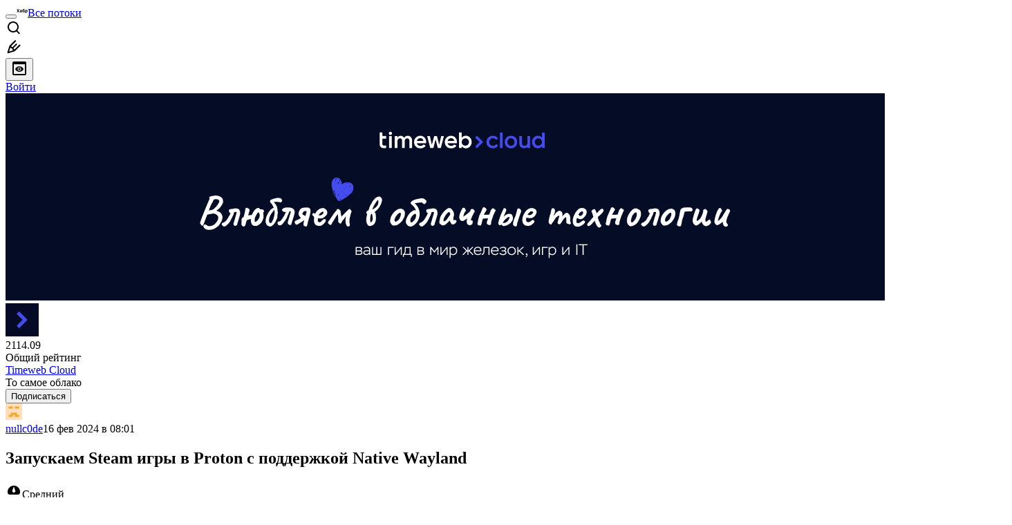

--- FILE ---
content_type: text/html; charset=utf-8
request_url: https://habr.com/ru/companies/timeweb/articles/791570/
body_size: 56722
content:
<!DOCTYPE html>
<html lang="ru">

  <head>
    <title>Запускаем Steam игры в Proton c поддержкой Native Wayland &#x2F; Хабр</title>
<meta property="fb:app_id" content="444736788986613">
<meta property="fb:pages" content="472597926099084">
<meta name="twitter:card" content="summary_large_image">
<meta name="twitter:site" content="@habr_com">
<meta property="og:site_name" content="Хабр">
<link href="https://habr.com/ru/rss/post/791570/?fl=ru" type="application/rss+xml" title rel="alternate" name="rss">
<link href="https://habr.com/ru/companies/timeweb/articles/791570/" rel="canonical" data-hid="e3fa780">
<link rel="image_src" href="https://habrastorage.org/webt/lh/k3/mc/lhk3mc59ms-cjwlcsan1lcmufus.jpeg" data-hid="2a79c45">
<meta property="og:title" content="Запускаем Steam игры в Proton c поддержкой Native Wayland">
<meta name="twitter:title" content="Запускаем Steam игры в Proton c поддержкой Native Wayland">
<meta name="aiturec:title" content="Запускаем Steam игры в Proton c поддержкой Native Wayland">
<meta name="description" content="Иллюстрации к статье подготовлены нейросетью freepik.com. В первой части нашей статьи, мы научились собирать Wine с поддержкой Wayland и запустили игру Overwatch 2. Но для большинства геймеров конечно...">
<meta itemprop="description" content="Иллюстрации к статье подготовлены нейросетью freepik.com. В первой части нашей статьи, мы научились собирать Wine с поддержкой Wayland и запустили игру Overwatch 2. Но для большинства геймеров конечно...">
<meta property="og:description" content="Иллюстрации к статье подготовлены нейросетью freepik.com. В первой части нашей статьи, мы научились собирать Wine с поддержкой Wayland и запустили игру Overwatch 2. Но для большинства геймеров конечно...">
<meta name="twitter:description" content="Иллюстрации к статье подготовлены нейросетью freepik.com. В первой части нашей статьи, мы научились собирать Wine с поддержкой Wayland и запустили игру Overwatch 2. Но для большинства геймеров конечно...">
<meta property="aiturec:description" content="Иллюстрации к статье подготовлены нейросетью freepik.com. В первой части нашей статьи, мы научились собирать Wine с поддержкой Wayland и запустили игру Overwatch 2. Но для большинства геймеров конечно...">
<meta itemprop="image" content="https://habrastorage.org/webt/lh/k3/mc/lhk3mc59ms-cjwlcsan1lcmufus.jpeg">
<meta property="og:image" content="https://habrastorage.org/webt/lh/k3/mc/lhk3mc59ms-cjwlcsan1lcmufus.jpeg">
<meta property="og:image:width" content="1200">
<meta property="og:image:height" content="630">
<meta property="aiturec:image" content="https://habrastorage.org/webt/lh/k3/mc/lhk3mc59ms-cjwlcsan1lcmufus.jpeg">
<meta name="twitter:image" content="https://habrastorage.org/webt/lh/k3/mc/lhk3mc59ms-cjwlcsan1lcmufus.jpeg">
<meta property="vk:image" content="https://habrastorage.org/webt/lh/k3/mc/lhk3mc59ms-cjwlcsan1lcmufus.jpeg?format=vk">
<meta property="vk:image" content="https://habrastorage.org/webt/lh/k3/mc/lhk3mc59ms-cjwlcsan1lcmufus.jpeg?format=vk">
<meta property="aiturec:item_id" content="791570">
<meta property="aiturec:datetime" content="2024-02-16T08:01:14.000Z">
<meta content="https://habr.com/ru/companies/timeweb/articles/791570/" property="og:url">
<meta property="og:type" content="article">
<meta property="og:locale" content="ru_RU">
<meta property="og:image:width" content="1200">
<meta property="og:image:height" content="630">
<meta name="keywords" content="timeweb_статьи, linux, games, wine, proton, wayland, steam, python, nvidia, valve, overwatch 2, apex legends">
<script type="application/ld+json" data-hid="1e0f0a2">{"@context":"http:\/\/schema.org","@type":"Article","mainEntityOfPage":{"@type":"WebPage","@id":"https:\/\/habr.com\/ru\/companies\/timeweb\/articles\/791570\/"},"headline":"Запускаем Steam игры в Proton c поддержкой Native Wayland","datePublished":"2024-02-16T11:01:14+03:00","dateModified":"2024-06-05T12:14:29+03:00","author":{"@type":"Person","name":"nullc0de"},"publisher":{"@type":"Organization","name":"Habr","logo":{"@type":"ImageObject","url":"https:\/\/habrastorage.org\/webt\/a_\/lk\/9m\/a_lk9mjkccjox-zccjrpfolmkmq.png"}},"description":"Иллюстрации к статье подготовлены нейросетью freepik.com. В первой части нашей статьи, мы научились собирать Wine с поддержкой Wayland и запустили игру Overwatc...","url":"https:\/\/habr.com\/ru\/companies\/timeweb\/articles\/791570\/#post-content-body","about":["c_timeweb","h_nix","h_open_source","h_games","h_linux","f_develop","f_admin","f_popsci"],"image":["https:\/\/habr.com\/share\/publication\/791570\/7fe87fd58956fd1f84c067ab07e407df\/","https:\/\/habrastorage.org\/webt\/lh\/k3\/mc\/lhk3mc59ms-cjwlcsan1lcmufus.jpeg","https:\/\/habrastorage.org\/webt\/qu\/-d\/ac\/qu-dac1_meebv4r-wrxndrgyum4.jpeg","https:\/\/habrastorage.org\/webt\/49\/c6\/ao\/49c6aouiwhduizguvzwq3px5-vm.png","https:\/\/habrastorage.org\/webt\/lh\/4p\/71\/lh4p71i9zgyhkvk7yrxzzbchwss.png","https:\/\/habrastorage.org\/webt\/wr\/bl\/3m\/wrbl3m6ineksr1azlvgk48vhpfy.png","https:\/\/habrastorage.org\/webt\/6r\/ev\/z5\/6revz5g7uufc-3o2okyzll1uuju.jpeg","https:\/\/habrastorage.org\/webt\/r8\/ms\/jc\/r8msjcfet9mgza3ybpor_sdgrt0.jpeg"]}</script>
    <meta charset="UTF-8">
    <meta name="viewport"
      content="width=device-width,initial-scale=1.0,viewport-fit=cover,minimum-scale=1">
    <meta name="referrer" content="unsafe-url">
    <style>
      /* cyrillic-ext */
      @font-face {
        font-family: 'Fira Sans';
        font-style: normal;
        font-weight: 400;
        font-display: swap;
        src: url(https://fonts.gstatic.com/s/firasans/v17/va9E4kDNxMZdWfMOD5VvmojLazX3dGTP.woff2) format('woff2');
        unicode-range: U+0460-052F, U+1C80-1C88, U+20B4, U+2DE0-2DFF, U+A640-A69F, U+FE2E-FE2F;
      }

      /* cyrillic */
      @font-face {
        font-family: 'Fira Sans';
        font-style: normal;
        font-weight: 400;
        font-display: swap;
        src: url(https://fonts.gstatic.com/s/firasans/v17/va9E4kDNxMZdWfMOD5Vvk4jLazX3dGTP.woff2) format('woff2');
        unicode-range: U+0301, U+0400-045F, U+0490-0491, U+04B0-04B1, U+2116;
      }

      /* latin-ext */
      @font-face {
        font-family: 'Fira Sans';
        font-style: normal;
        font-weight: 400;
        font-display: swap;
        src: url(https://fonts.gstatic.com/s/firasans/v17/va9E4kDNxMZdWfMOD5VvmYjLazX3dGTP.woff2) format('woff2');
        unicode-range: U+0100-02AF, U+0304, U+0308, U+0329, U+1E00-1E9F, U+1EF2-1EFF, U+2020, U+20A0-20AB, U+20AD-20C0, U+2113, U+2C60-2C7F, U+A720-A7FF;
      }

      /* latin */
      @font-face {
        font-family: 'Fira Sans';
        font-style: normal;
        font-weight: 400;
        font-display: swap;
        src: url(https://fonts.gstatic.com/s/firasans/v17/va9E4kDNxMZdWfMOD5Vvl4jLazX3dA.woff2) format('woff2');
        unicode-range: U+0000-00FF, U+0131, U+0152-0153, U+02BB-02BC, U+02C6, U+02DA, U+02DC, U+0304, U+0308, U+0329, U+2000-206F, U+2074, U+20AC, U+2122, U+2191, U+2193, U+2212, U+2215, U+FEFF, U+FFFD;
      }

      /* cyrillic-ext */
      @font-face {
        font-family: 'Fira Sans';
        font-style: normal;
        font-weight: 500;
        font-display: swap;
        src: url(https://fonts.gstatic.com/s/firasans/v17/va9B4kDNxMZdWfMOD5VnZKveSxf6Xl7Gl3LX.woff2) format('woff2');
        unicode-range: U+0460-052F, U+1C80-1C88, U+20B4, U+2DE0-2DFF, U+A640-A69F, U+FE2E-FE2F;
      }

      /* cyrillic */
      @font-face {
        font-family: 'Fira Sans';
        font-style: normal;
        font-weight: 500;
        font-display: swap;
        src: url(https://fonts.gstatic.com/s/firasans/v17/va9B4kDNxMZdWfMOD5VnZKveQhf6Xl7Gl3LX.woff2) format('woff2');
        unicode-range: U+0301, U+0400-045F, U+0490-0491, U+04B0-04B1, U+2116;
      }

      /* latin-ext */
      @font-face {
        font-family: 'Fira Sans';
        font-style: normal;
        font-weight: 500;
        font-display: swap;
        src: url(https://fonts.gstatic.com/s/firasans/v17/va9B4kDNxMZdWfMOD5VnZKveSBf6Xl7Gl3LX.woff2) format('woff2');
        unicode-range: U+0100-02AF, U+0304, U+0308, U+0329, U+1E00-1E9F, U+1EF2-1EFF, U+2020, U+20A0-20AB, U+20AD-20C0, U+2113, U+2C60-2C7F, U+A720-A7FF;
      }

      /* latin */
      @font-face {
        font-family: 'Fira Sans';
        font-style: normal;
        font-weight: 500;
        font-display: swap;
        src: url(https://fonts.gstatic.com/s/firasans/v17/va9B4kDNxMZdWfMOD5VnZKveRhf6Xl7Glw.woff2) format('woff2');
        unicode-range: U+0000-00FF, U+0131, U+0152-0153, U+02BB-02BC, U+02C6, U+02DA, U+02DC, U+0304, U+0308, U+0329, U+2000-206F, U+2074, U+20AC, U+2122, U+2191, U+2193, U+2212, U+2215, U+FEFF, U+FFFD;
      }

      /* cyrillic-ext */
      @font-face {
        font-family: 'Fira Sans';
        font-style: normal;
        font-weight: 700;
        font-display: swap;
        src: url(https://fonts.gstatic.com/s/firasans/v17/va9B4kDNxMZdWfMOD5VnLK3eSxf6Xl7Gl3LX.woff2) format('woff2');
        unicode-range: U+0460-052F, U+1C80-1C88, U+20B4, U+2DE0-2DFF, U+A640-A69F, U+FE2E-FE2F;
      }

      /* cyrillic */
      @font-face {
        font-family: 'Fira Sans';
        font-style: normal;
        font-weight: 700;
        font-display: swap;
        src: url(https://fonts.gstatic.com/s/firasans/v17/va9B4kDNxMZdWfMOD5VnLK3eQhf6Xl7Gl3LX.woff2) format('woff2');
        unicode-range: U+0301, U+0400-045F, U+0490-0491, U+04B0-04B1, U+2116;
      }

      /* latin-ext */
      @font-face {
        font-family: 'Fira Sans';
        font-style: normal;
        font-weight: 700;
        font-display: swap;
        src: url(https://fonts.gstatic.com/s/firasans/v17/va9B4kDNxMZdWfMOD5VnLK3eSBf6Xl7Gl3LX.woff2) format('woff2');
        unicode-range: U+0100-02AF, U+0304, U+0308, U+0329, U+1E00-1E9F, U+1EF2-1EFF, U+2020, U+20A0-20AB, U+20AD-20C0, U+2113, U+2C60-2C7F, U+A720-A7FF;
      }

      /* latin */
      @font-face {
        font-family: 'Fira Sans';
        font-style: normal;
        font-weight: 700;
        font-display: swap;
        src: url(https://fonts.gstatic.com/s/firasans/v17/va9B4kDNxMZdWfMOD5VnLK3eRhf6Xl7Glw.woff2) format('woff2');
        unicode-range: U+0000-00FF, U+0131, U+0152-0153, U+02BB-02BC, U+02C6, U+02DA, U+02DC, U+0304, U+0308, U+0329, U+2000-206F, U+2074, U+20AC, U+2122, U+2191, U+2193, U+2212, U+2215, U+FEFF, U+FFFD;
      }
    </style>
    <link rel="preload" href="https://assets.habr.com/habr-web/release_2.296.0/css/theme/light-v2.296.0.css" as="style" media="(prefers-color-scheme: light)" /><link rel="preload" href="https://assets.habr.com/habr-web/release_2.296.0/css/theme/dark-v2.296.0.css" as="style" media="(prefers-color-scheme: dark)" /><link id="light-colors" rel="stylesheet" href="https://assets.habr.com/habr-web/release_2.296.0/css/theme/light-v2.296.0.css" media="(prefers-color-scheme: light)" /><link id="dark-colors" rel="stylesheet" href="https://assets.habr.com/habr-web/release_2.296.0/css/theme/dark-v2.296.0.css" media="(prefers-color-scheme: dark)" />
    <script>window.i18nFetch = new Promise((res, rej) => {
            const xhr = new XMLHttpRequest();
            xhr.open('GET', '/js/i18n/ru-compiled.f2547bc67bbb3dade285969b4c8dcab7.json');
            xhr.responseType = 'json';
            xhr.onload = function(e) {
              if (this.status === 200) {
                res({ru: xhr.response});
              } else {
                rej(e);
              }
            };
            xhr.send();
          });</script>
    <style>
      .grecaptcha-badge {
        visibility: hidden;
      }
    </style>
    <meta name="habr-version" content="2.296.0">
    
    <meta name="apple-mobile-web-app-status-bar-style" content="#303b44">
    <meta name="msapplication-TileColor" content="#629FBC">
    <meta name="apple-mobile-web-app-capable" content="yes">
    <meta name="mobile-web-app-capable" content="yes">
    <link rel="shortcut icon" type="image/png" sizes="16x16" href="https://assets.habr.com/habr-web/release_2.296.0/img/favicons/favicon-16.png">
    <link rel="shortcut icon" type="image/png" sizes="32x32" href="https://assets.habr.com/habr-web/release_2.296.0/img/favicons/favicon-32.png">
    <link rel="apple-touch-icon" type="image/png" sizes="76x76" href="https://assets.habr.com/habr-web/release_2.296.0/img/favicons/apple-touch-icon-76.png">
    <link rel="apple-touch-icon" type="image/png" sizes="120x120" href="https://assets.habr.com/habr-web/release_2.296.0/img/favicons/apple-touch-icon-120.png">
    <link rel="apple-touch-icon" type="image/png" sizes="152x152" href="https://assets.habr.com/habr-web/release_2.296.0/img/favicons/apple-touch-icon-152.png">
    <link rel="apple-touch-icon" type="image/png" sizes="180x180" href="https://assets.habr.com/habr-web/release_2.296.0/img/favicons/apple-touch-icon-180.png">
    <link rel="apple-touch-icon" type="image/png" sizes="256x256" href="https://assets.habr.com/habr-web/release_2.296.0/img/favicons/apple-touch-icon-256.png">
    <link rel="apple-touch-startup-image"
      media="screen and (device-width: 320px) and (device-height: 568px) and (-webkit-device-pixel-ratio: 2) and (orientation: landscape)"
      href="https://assets.habr.com/habr-web/release_2.296.0/img/splashes/splash_1136x640.png">
    <link rel="apple-touch-startup-image"
      media="screen and (device-width: 375px) and (device-height: 812px) and (-webkit-device-pixel-ratio: 3) and (orientation: landscape)"
      href="https://assets.habr.com/habr-web/release_2.296.0/img/splashes/splash_2436x1125.png">
    <link rel="apple-touch-startup-image"
      media="screen and (device-width: 414px) and (device-height: 896px) and (-webkit-device-pixel-ratio: 2) and (orientation: landscape)"
      href="https://assets.habr.com/habr-web/release_2.296.0/img/splashes/splash_1792x828.png">
    <link rel="apple-touch-startup-image"
      media="screen and (device-width: 414px) and (device-height: 896px) and (-webkit-device-pixel-ratio: 2) and (orientation: portrait)"
      href="https://assets.habr.com/habr-web/release_2.296.0/img/splashes/splash_828x1792.png">
    <link rel="apple-touch-startup-image"
      media="screen and (device-width: 375px) and (device-height: 667px) and (-webkit-device-pixel-ratio: 2) and (orientation: landscape)"
      href="https://assets.habr.com/habr-web/release_2.296.0/img/splashes/splash_1334x750.png">
    <link rel="apple-touch-startup-image"
      media="screen and (device-width: 414px) and (device-height: 896px) and (-webkit-device-pixel-ratio: 3) and (orientation: portrait)"
      href="https://assets.habr.com/habr-web/release_2.296.0/img/splashes/splash_1242x2668.png">
    <link rel="apple-touch-startup-image"
      media="screen and (device-width: 414px) and (device-height: 736px) and (-webkit-device-pixel-ratio: 3) and (orientation: landscape)"
      href="https://assets.habr.com/habr-web/release_2.296.0/img/splashes/splash_2208x1242.png">
    <link rel="apple-touch-startup-image"
      media="screen and (device-width: 375px) and (device-height: 812px) and (-webkit-device-pixel-ratio: 3) and (orientation: portrait)"
      href="https://assets.habr.com/habr-web/release_2.296.0/img/splashes/splash_1125x2436.png">
    <link rel="apple-touch-startup-image"
      media="screen and (device-width: 414px) and (device-height: 736px) and (-webkit-device-pixel-ratio: 3) and (orientation: portrait)"
      href="https://assets.habr.com/habr-web/release_2.296.0/img/splashes/splash_1242x2208.png">
    <link rel="apple-touch-startup-image"
      media="screen and (device-width: 1024px) and (device-height: 1366px) and (-webkit-device-pixel-ratio: 2) and (orientation: landscape)"
      href="https://assets.habr.com/habr-web/release_2.296.0/img/splashes/splash_2732x2048.png">
    <link rel="apple-touch-startup-image"
      media="screen and (device-width: 414px) and (device-height: 896px) and (-webkit-device-pixel-ratio: 3) and (orientation: landscape)"
      href="https://assets.habr.com/habr-web/release_2.296.0/img/splashes/splash_2688x1242.png">
    <link rel="apple-touch-startup-image"
      media="screen and (device-width: 834px) and (device-height: 1112px) and (-webkit-device-pixel-ratio: 2) and (orientation: landscape)"
      href="https://assets.habr.com/habr-web/release_2.296.0/img/splashes/splash_2224x1668.png">
    <link rel="apple-touch-startup-image"
      media="screen and (device-width: 375px) and (device-height: 667px) and (-webkit-device-pixel-ratio: 2) and (orientation: portrait)"
      href="https://assets.habr.com/habr-web/release_2.296.0/img/splashes/splash_750x1334.png">
    <link rel="apple-touch-startup-image"
      media="screen and (device-width: 1024px) and (device-height: 1366px) and (-webkit-device-pixel-ratio: 2) and (orientation: portrait)"
      href="https://assets.habr.com/habr-web/release_2.296.0/img/splashes/splash_2048x2732.png">
    <link rel="apple-touch-startup-image"
      media="screen and (device-width: 834px) and (device-height: 1194px) and (-webkit-device-pixel-ratio: 2) and (orientation: landscape)"
      href="https://assets.habr.com/habr-web/release_2.296.0/img/splashes/splash_2388x1668.png">
    <link rel="apple-touch-startup-image"
      media="screen and (device-width: 834px) and (device-height: 1112px) and (-webkit-device-pixel-ratio: 2) and (orientation: portrait)"
      href="https://assets.habr.com/habr-web/release_2.296.0/img/splashes/splash_1668x2224.png">
    <link rel="apple-touch-startup-image"
      media="screen and (device-width: 320px) and (device-height: 568px) and (-webkit-device-pixel-ratio: 2) and (orientation: portrait)"
      href="https://assets.habr.com/habr-web/release_2.296.0/img/splashes/splash_640x1136.png">
    <link rel="apple-touch-startup-image"
      media="screen and (device-width: 834px) and (device-height: 1194px) and (-webkit-device-pixel-ratio: 2) and (orientation: portrait)"
      href="https://assets.habr.com/habr-web/release_2.296.0/img/splashes/splash_1668x2388.png">
    <link rel="apple-touch-startup-image"
      media="screen and (device-width: 768px) and (device-height: 1024px) and (-webkit-device-pixel-ratio: 2) and (orientation: landscape)"
      href="https://assets.habr.com/habr-web/release_2.296.0/img/splashes/splash_2048x1536.png">
    <link rel="apple-touch-startup-image"
      media="screen and (device-width: 768px) and (device-height: 1024px) and (-webkit-device-pixel-ratio: 2) and (orientation: portrait)"
      href="https://assets.habr.com/habr-web/release_2.296.0/img/splashes/splash_1536x2048.png">
    <link rel="mask-icon" color="#77a2b6" href="https://assets.habr.com/habr-web/release_2.296.0/img/favicons/apple-touch-icon-120.svg">
    <link crossorigin="use-credentials" href="/manifest.webmanifest" rel="manifest">

    <link rel="preconnect" href="https://fonts.googleapis.com">
    <link rel="preconnect" href="https://fonts.gstatic.com" crossorigin>
    <link href="https://fonts.googleapis.com/css2?family=Inter:ital,opsz,wght@0,14..32,100..900;1,14..32,100..900" rel="stylesheet">

    <script async src="https://unpkg.com/pwacompat" crossorigin="anonymous"></script>
    <script>window.yaContextCb = window.yaContextCb || [];</script>
    <script>
      window.bus = {
        queue: {},
        cbs: {},
        on(event, cb) {
          if (!this.cbs[event]) this.cbs[event] = [];
          this.cbs[event].push(cb);
          if (this.queue[event]) {
            this.queue[event].forEach(e => cb(e));
          }
        },
        emit(event, payload) {
          if (!this.queue[event]) this.queue[event] = [];
          this.queue[event].push(payload);
          if (this.cbs[event]) this.cbs[event].forEach(cb => cb(payload));
        }
      }
    </script>
    <script src="https://yandex.ru/ads/system/context.js" async onerror="window.bus.emit('yandex-error')"></script>
    <script async src="https://cdn.skcrtxr.com/roxot-wrapper/js/roxot-manager.js?pid=c427193e-c45c-4b31-b9de-0d5bc41115fd" onerror="window.bus.emit('roxot-error')"></script>
  <link rel="preload" href="https://assets.habr.com/habr-web/release_2.296.0/js/chunk-vendors.179658a4.js" as="script"><link rel="preload" href="https://assets.habr.com/habr-web/release_2.296.0/css/app.7ad4aadb.css" as="style"><link rel="preload" href="https://assets.habr.com/habr-web/release_2.296.0/js/app.12fdbabc.js" as="script"><link rel="stylesheet" href="https://assets.habr.com/habr-web/release_2.296.0/css/app.7ad4aadb.css"></head>
  <body>
    
    <div id="mount"><div id="app"><div class="tm-layout__wrapper"><!--[--><!----><div></div><!----><header class="tm-header tm-header" data-test-id="header"><!----><!----><div class="tm-page-width"><!--[--><div class="tm-header__container"><button aria-expanded="false" aria-label="Toggle menu" class="burger-button tm-header__button tm-header__burger" data-v-56ed7aae><span class="line top" data-v-56ed7aae></span><span class="line middle" data-v-56ed7aae></span><span class="line bottom" data-v-56ed7aae></span></button><span class="tm-header__logo-wrap"><a class="tm-header__logo tm-header__logo_hl-ru tm-header__logo" href="/ru/feed"><svg class="tm-svg-img tm-header__icon" height="16" width="16"><title>Хабр</title><use xlink:href="/img/habr-logo-ru.svg#logo"></use></svg></a></span><span class="tm-header__divider"></span><!--[--><a class="tm-header__all-flows" href="/ru/articles/">Все потоки</a><!--]--><!----><div class="tm-header-user-menu tm-base-layout__user-menu"><a href="/ru/search/" class="tm-header-user-menu__item tm-header-user-menu__search" data-test-id="search-button"><svg class="tm-svg-img tm-header-user-menu__icon tm-header-user-menu__icon_search" height="24" width="24"><title>Поиск</title><use xlink:href="/img/megazord-v28.cba4c116..svg#search"></use></svg></a><!----><!----><div class="tm-header-user-menu__item tm-header-user-menu__write"><a href="/ru/sandbox/start/" class=""><svg class="tm-svg-img tm-header-user-menu__icon tm-header-user-menu__icon_write" height="24" width="24"><title>Написать публикацию</title><use xlink:href="/img/megazord-v28.cba4c116..svg#write"></use></svg></a><!----></div><!--[--><div class="tm-header-user-menu__item"><button class="tm-header-user-menu__toggle" data-test-id="user-menu-settings"><svg class="tm-svg-img tm-header-user-menu__icon" height="24" width="24"><title>Настройки</title><use xlink:href="/img/megazord-v28.cba4c116..svg#page-settings"></use></svg></button></div><a href="https://habr.com/kek/v1/auth/habrahabr/?back=/ru/companies/timeweb/articles/791570/&amp;hl=ru" rel="nofollow" class="tm-header-user-menu__item tm-header-user-menu__login" role="button"><!--[-->Войти<!--]--></a><!--]--><template><!----></template><!--teleport start--><!--teleport end--></div></div><!--]--></div></header><div class="tm-layout"><div class="tm-page-progress-bar"></div><!----><div class="tm-page-width"><!--[--><!----><!----><!----><!--]--></div><main class="tm-layout__container"><div class="tm-page" hl="ru" companyname="timeweb" data-async-called="true" style="--1225c589:0;--8a5a8d12:0;"><!----><div class="tm-page-width"><!--[--><div class="tm-page__header"><!--[--><div class="tm-company-card__top-image tm-company-card__top-image_loading tm-company-article__top-image" data-test-id="company-card-top-image"><div class="tm-company-card__top-image-placeholder"><!----></div><a href="https://timeweb.cloud/"><img class="tm-company-card__top-image-image" src="//habrastorage.org/getpro/habr/branding/aa5/5c0/ddf/aa55c0ddfe72ef422ec2366908601f15.png"></a></div><!--]--></div><div class="tm-page__wrapper"><!----><div class="tm-page__main_has-sidebar tm-page__main"><div class="pull-down"><!----><div class="pull-down__header" style="height:0px;"><div class="pull-down__content" style="bottom:10px;"><svg class="tm-svg-img pull-down__icon pull-down__arrow" height="24" width="24"><title>Обновить</title><use xlink:href="/img/megazord-v28.cba4c116..svg#pull-arrow"></use></svg></div></div><!--[--><!--[--><div class="tm-article-presenter" data-async-called="true"><!--[--><!--[--><!----><div class="tm-company-profile-card tm-company-article__profile-card"><div class="tm-company-card tm-company-profile-card__info"><div class="tm-company-card__header"><a href="/ru/companies/timeweb/profile/" class="tm-company-card__avatar"><div class="tm-entity-image"><img alt="" class="tm-entity-image__pic" height="48" src="//habrastorage.org/getpro/habr/company/857/fb7/96e/857fb796e1a82ed82762c60a09acba32.png" width="48"></div></a><!--[--><!----><div class="tm-counter-container tm-company-card__rating"><div class="tm-counter-container__header"><!--[--><!--[--><!--]--><div class="tm-votes-lever tm-votes-lever tm-votes-lever_appearance-rating"><!----><div class="tm-votes-lever__score tm-votes-lever__score_appearance-rating tm-votes-lever__score_no-margin tm-votes-lever__score" data-test-id="lever-score"><!--[--><span><span class="tm-votes-lever__score-counter tm-votes-lever__score-counter_rating tm-votes-lever__score-counter" data-test-id="votes-score-counter">2114.09</span></span><!--]--></div><!----></div><!--]--></div><div class="tm-counter-container__footer"><!--[--><span class="tm-rating__text tm-rating__text">Общий рейтинг</span><!--]--></div></div><!----><!--]--></div><div class="tm-company-card__info"><a href="/ru/companies/timeweb/profile/" class="tm-company-card__name"><span>Timeweb Cloud</span></a><div class="tm-company-card__description">То самое облако</div></div></div><div class="tm-company-profile-card__buttons"><div class="tm-button-follow tm-company-profile-card__button tm-company-profile-card__button_follow"><!----><button class="tm-button-follow__button tm-button-follow__button_big" data-test-id="follow-button" type="button">Подписаться</button></div><!----><!----><!----></div></div><!----><!--]--><!--]--><div class="tm-article-presenter__body" data-test-id="article-body"><div class="tm-misprint-area"><div class="tm-misprint-area__wrapper"><!--[--><article class="tm-article-presenter__content tm-article-presenter__content_narrow"><!--[--><div class="tm-article-presenter__header"><!--[--><!--]--><div class="article-snippet tm-article-presenter__snippet" data-v-085cd854><!--[--><!--]--><div class="meta-container" data-v-085cd854><div class="meta" data-v-085cd854><span class="tm-user-info author" data-v-085cd854><a href="/ru/users/nullc0de/" class="tm-user-info__userpic" data-test-id="user-info-pic"><!--[--><div class="tm-entity-image"><img alt="" class="tm-entity-image__pic" height="24" src="//habrastorage.org/r/w48/getpro/habr/avatars/a18/1c6/b62/a181c6b62b48ebc9ff526cbf11fe04ff.png" width="24"></div><!--]--></a><span class="tm-user-info__user tm-user-info__user_appearance-default" data-test-id="user-info-description"><a href="/ru/users/nullc0de/" class="tm-user-info__username" data-test-id="user-info-username"><!--[-->nullc0de<!--]--></a><!----><!--[--><span class="tm-article-datetime-published" data-v-085cd854><time data-allow-mismatch datetime="2024-02-16T08:01:14.000Z" title="2024-02-16, 08:01">16  фев  2024 в 08:01</time></span><!--]--></span></span></div><div class="controls" data-v-085cd854><!----><!----><!----><!----></div></div><h1 class="tm-title tm-title_h1" lang="ru" data-test-id="articleTitle" data-v-085cd854><span>Запускаем Steam игры в Proton c поддержкой Native Wayland</span></h1><div class="stats" data-test-id="articleStats" data-v-085cd854><div class="tm-article-complexity tm-article-complexity_complexity-medium" data-v-085cd854><span class="tm-svg-icon__wrapper tm-article-complexity__icon"><svg class="tm-svg-img tm-svg-icon" height="24" width="24"><title>Уровень сложности</title><use xlink:href="/img/megazord-v28.cba4c116..svg#complexity-medium"></use></svg></span><span class="tm-article-complexity__label">Средний</span></div><div class="tm-article-reading-time" data-v-085cd854><span class="tm-svg-icon__wrapper tm-article-reading-time__icon"><svg class="tm-svg-img tm-svg-icon" height="24" width="24"><title>Время на прочтение</title><use xlink:href="/img/megazord-v28.cba4c116..svg#clock"></use></svg></span><span class="tm-article-reading-time__label">17 мин</span></div><span class="tm-icon-counter tm-data-icons__item reach-counter" data-v-085cd854><svg class="tm-svg-img tm-icon-counter__icon" height="24" width="24"><title>Охват и читатели</title><use xlink:href="/img/megazord-v28.cba4c116..svg#counter-views"></use></svg><span class="tm-icon-counter__value" title="23971">24K</span></span></div><div class="tm-publication-hubs__container" data-test-id="articleHubsList" data-v-085cd854><div class="tm-publication-hubs"><!--[--><span class="tm-publication-hub__link-container"><a href="/ru/companies/timeweb/articles/" class="tm-publication-hub__link"><!--[--><span>Блог компании Timeweb Cloud</span><!----><!--]--></a></span><span class="tm-publication-hub__link-container"><a href="/ru/hubs/nix/" class="tm-publication-hub__link"><!--[--><span>*nix</span><span class="tm-article-snippet__profiled-hub" title="Профильный хаб"> * </span><!--]--></a></span><span class="tm-publication-hub__link-container"><a href="/ru/hubs/open_source/" class="tm-publication-hub__link"><!--[--><span>Open source</span><span class="tm-article-snippet__profiled-hub" title="Профильный хаб"> * </span><!--]--></a></span><span class="tm-publication-hub__link-container"><a href="/ru/hubs/games/" class="tm-publication-hub__link"><!--[--><span>Игры и игровые консоли</span><!----><!--]--></a></span><span class="tm-publication-hub__link-container"><a href="/ru/hubs/linux/" class="tm-publication-hub__link"><!--[--><span>Настройка Linux</span><span class="tm-article-snippet__profiled-hub" title="Профильный хаб"> * </span><!--]--></a></span><!--]--></div></div><div class="tm-article-labels" data-test-id="articleLabels" data-v-085cd854 data-v-bfa2437b><div class="tm-article-labels__container" data-v-bfa2437b><!----><!--[--><div class="tm-publication-label tm-publication-label_variant-tutorial" data-v-bfa2437b><span>Туториал</span></div><!--[--><!--]--><!--]--></div></div><!----><!----><!--teleport start--><!--teleport end--></div></div><!--[--><!----><div class="article-body" data-gallery-root lang="ru" data-v-aad06d04><div data-v-aad06d04><!--[--><!--]--></div><div id="post-content-body" data-v-aad06d04><div><div class="article-formatted-body article-formatted-body article-formatted-body_version-1"><div xmlns="http://www.w3.org/1999/xhtml"><p><a href="https://habr.com/ru/companies/timeweb/articles/791570/" rel="Proton Wayland"><img src="https://habrastorage.org/r/w1560/webt/lh/k3/mc/lhk3mc59ms-cjwlcsan1lcmufus.jpeg" alt="Proton Wayland" sizes="(max-width: 780px) 100vw, 50vw" srcset="https://habrastorage.org/r/w780/webt/lh/k3/mc/lhk3mc59ms-cjwlcsan1lcmufus.jpeg 780w,&#10;       https://habrastorage.org/r/w1560/webt/lh/k3/mc/lhk3mc59ms-cjwlcsan1lcmufus.jpeg 781w" loading="lazy" decode="async"/></a></p><br/>
<p><em>Иллюстрации к статье подготовлены нейросетью freepik.com.</em></p><br/>
<p>В <a href="https://habr.com/ru/companies/timeweb/articles/791562/">первой части</a> нашей статьи, мы научились собирать Wine с поддержкой Wayland и запустили игру Overwatch 2. Но для большинства геймеров конечно же больший интерес представляет <a href="https://timeweb.cloud/blog/v-marketplejse-po-poyavilis-kategorii">запуск игр</a> Steam, и этот вопрос мы не пройдем стороной. Преимущество нашей сборки Proton будет ещё и в том, что она будет работать напрямую с системными библиотеками и оборудованием, когда обычный Proton и GE Proton Custom загружаются в виртуальном контейнере, подгружают свои библиотеки и драйвера. Тем самым мы получим чуть лучшую производительность и избавимся от еще одного ненужного слоя.</p><br/>
<p>Если вас заинтересовала статья, то добро пожаловать под cut.</p><a name="habracut"></a><br/>
<p>Мы не будем полностью копировать работу Proton, так как сам по себе Proton является не стабильным, содержит большое количество ошибок из-за множества грязных хаков в коде Wine. Эти хаки не принимают в основной код Wine и не редко они написаны очень безалаберно, хаотично и где попало в коде. Большинство этих хаков избыточны, не нужны большинству игр и добавлены лишь для запуска каких-то специфичных старых игр в Steam.</p><br/>
<h2 id="protoniruem-wine">Протонируем Wine</h2><br/>
<p><img src="https://habrastorage.org/r/w1560/webt/qu/-d/ac/qu-dac1_meebv4r-wrxndrgyum4.jpeg" sizes="(max-width: 780px) 100vw, 50vw" srcset="https://habrastorage.org/r/w780/webt/qu/-d/ac/qu-dac1_meebv4r-wrxndrgyum4.jpeg 780w,&#10;       https://habrastorage.org/r/w1560/webt/qu/-d/ac/qu-dac1_meebv4r-wrxndrgyum4.jpeg 781w" loading="lazy" decode="async"/></p><br/>
<p>Первым делом нам необходимо создать дерево каталогов для нашего Proton и скопировать Wine. В большинстве систем Steam хранит свои файлы в <code>${HOME}/.steam/root</code>, но у вас может не быть этой директории, а может быть к примеру <code>${HOME}/.local/share/Steam</code>, или какая-то другая директория, поэтому замените <code>STEAM_DIR</code> на ваш путь к директории Steam в bash скриптах ниже.</p><br/>
<p>По умолчанию <a href="https://github.com/ValveSoftware/Proton/blob/proton_8.0/toolmanifest_runtime.vdf">манифест для запуска Proton</a> выглядит так:</p><br/>
<pre><code class="json">"manifest"
{
  "version" "2"
  "commandline" "/proton %verb%"
  "require_tool_appid" "1628350"
  "use_sessions" "1"
  "compatmanager_layer_name" "proton"
}</code></pre><br/>
<p>Файл манифеста определяет, какие команды будет выполнять Steam для запуска Proton. Проблема этого манифеста заключается в том, что если манифест содержит поля <code>require_tool_appid</code> и <code>use_sessions</code>, то Proton запустится в виртуальном контейнере с библиотеками Steam. Минус таких библиотек в том, что они собраны только с поддержкой X11 и ничего не знают про Wayland. Таким образом наш манифест должен прийти к виду ниже, что заставит Steam использовать системные библиотеки нашей ОС.</p><br/>
<pre><code class="json">"manifest"
{
  "version" "2"
  "commandline" "/proton %verb%"
}</code></pre><br/>
<p>Так же хочется отметить, что основной python скрипт — <code>proton</code>, является не стандартным, и был адаптирован мной для создания своего Proton с поддержкой Wayland, плюс добавлена опция запуска Wine с приоритетом реального времени. Отличия вы сможете найти, сравнив файлы с помощью утилиты <code>diff</code>. Оригинальный скрипт отыщется по ссылке <a href="https://github.com/ValveSoftware/Proton/blob/proton_8.0/proton">proton</a>.</p><br/>
<p>Выполним скрипт:</p><br/>
<pre><code class="bash">#!/usr/bin/bash

# Имя нашей Proton сборки.
PROTON_NAME="ProtonWay-9.2"
# Директория в которой хранятся файлы Steam.
STEAM_DIR="${HOME:?}/.steam/root"
# Директория в которой хранятся исходные коды.
SOURCE_DIR="${HOME:?}/code"
# Директория в которой установлен наш собранный Wine.
WINE_DIR="${HOME:?}/wine"

# Если возникает ошибка, то прекращаем выполнение дальнейших команд.
set -euo pipefail

# Создаем директорию для нашего Proton, если она не существует.
if [ ! -d "${STEAM_DIR:?}/compatibilitytools.d/${PROTON_NAME:?}" ]; then
    mkdir -p "${STEAM_DIR:?}/compatibilitytools.d/${PROTON_NAME:?}"
fi

# Создаем директорию files где будут файлы нашего Wine.
if [ ! -d "${STEAM_DIR:?}/compatibilitytools.d/${PROTON_NAME:?}/files" ]; then
    mkdir -p "${STEAM_DIR:?}/compatibilitytools.d/${PROTON_NAME:?}/files"
fi

# Копируем файлы нашего Wine.
cp -rv "${WINE_DIR:?}/bin" "${STEAM_DIR:?}/compatibilitytools.d/${PROTON_NAME:?}/files/bin"
cp -rv "${WINE_DIR:?}/lib" "${STEAM_DIR:?}/compatibilitytools.d/${PROTON_NAME:?}/files/lib"
cp -rv "${WINE_DIR:?}/lib64" "${STEAM_DIR:?}/compatibilitytools.d/${PROTON_NAME:?}/files/lib64"
cp -rv "${WINE_DIR:?}/share" "${STEAM_DIR:?}/compatibilitytools.d/${PROTON_NAME:?}/files/share"

# Генерируем файл версии unix time + уникальное имя.
echo "$(date +%s) ${PROTON_NAME:?}" &gt; "${STEAM_DIR:?}/compatibilitytools.d/${PROTON_NAME:?}/version"

# Создаем манифест.
cat &lt;&lt; EOF &gt; "${STEAM_DIR:?}/compatibilitytools.d/${PROTON_NAME:?}/toolmanifest.vdf"
"manifest"
{
  "version" "2"
  "commandline" "/proton %verb%"
}

EOF

# Создаем файл совместимости.
cat &lt;&lt; EOF &gt; "${STEAM_DIR:?}/compatibilitytools.d/${PROTON_NAME:?}/compatibilitytool.vdf"
"compatibilitytools"
{
  "compat_tools"
  {
    "###PROTON_NAME###"
    {
      "install_path" "."
      "display_name" "###PROTON_NAME###"
      "from_oslist"  "windows"
      "to_oslist"    "linux"
    }
  }
}

EOF

sed -i "s/###PROTON_NAME###/${PROTON_NAME:?}/g" "${STEAM_DIR:?}/compatibilitytools.d/${PROTON_NAME:?}/compatibilitytool.vdf"

# Копируем python скрипты Proton и меняем имя сборки.
cp -vf "${SOURCE_DIR:?}/wine-wayland/proton/proton" "${STEAM_DIR:?}/compatibilitytools.d/${PROTON_NAME:?}/proton"
cp -vf "${SOURCE_DIR:?}/wine-wayland/proton/settings.py" "${STEAM_DIR:?}/compatibilitytools.d/${PROTON_NAME:?}/settings.py"
cp -vf "${SOURCE_DIR:?}/wine-wayland/proton/filelock.py" "${STEAM_DIR:?}/compatibilitytools.d/${PROTON_NAME:?}/filelock.py"
sed -i "s/###PROTON_NAME###/${PROTON_NAME:?}/g" "${STEAM_DIR:?}/compatibilitytools.d/${PROTON_NAME:?}/proton"
chmod +x "${STEAM_DIR:?}/compatibilitytools.d/${PROTON_NAME:?}/proton"

# Создадим директории где будем хранить наши dxvk, vkd3d-proton, nvapi.
mkdir -p "${STEAM_DIR:?}/compatibilitytools.d/${PROTON_NAME:?}/files/lib/wine/dxvk"
mkdir -p "${STEAM_DIR:?}/compatibilitytools.d/${PROTON_NAME:?}/files/lib/wine/vkd3d-proton"
mkdir -p "${STEAM_DIR:?}/compatibilitytools.d/${PROTON_NAME:?}/files/lib/wine/nvapi"

mkdir -p "${STEAM_DIR:?}/compatibilitytools.d/${PROTON_NAME:?}/files/lib64/wine/dxvk"
mkdir -p "${STEAM_DIR:?}/compatibilitytools.d/${PROTON_NAME:?}/files/lib64/wine/vkd3d-proton"
mkdir -p "${STEAM_DIR:?}/compatibilitytools.d/${PROTON_NAME:?}/files/lib64/wine/nvapi"</code></pre><br/>
<h2 id="ustanovka-dxvk-vkd3d-proton-nvapi">Установка dxvk, vkd3d-proton, nvapi</h2><br/>
<p>В первой части мы скачали и распаковали нужные файлы, поэтому скопируем файлы <code>dxvk</code>, <code>vkd3d-proton</code>, <code>nvapi</code> в соответствующие директории. Если у вас нет видеокарты Nvidia, то можно пропустить копирование файлов <code>nvapi.dll</code>, <code>nvapi64.dll</code>.</p><br/>
<pre><code class="bash"># Имя нашей Proton сборки.
PROTON_NAME="ProtonWay-9.2"
# Директория в которой хранятся файлы Steam.
STEAM_DIR="${HOME:?}/.steam/root"
# Директория в которой хранятся исходные коды.
SOURCE_DIR="${HOME:?}/code"

# Скопируем dxvk.
cp -vf "${SOURCE_DIR:?}/dxvk-2.3/x64/"*.dll "${STEAM_DIR:?}/compatibilitytools.d/${PROTON_NAME:?}/files/lib64/wine/dxvk/"
cp -vf "${SOURCE_DIR:?}/dxvk-2.3/x32/"*.dll "${STEAM_DIR:?}/compatibilitytools.d/${PROTON_NAME:?}/files/lib/wine/dxvk/"
# Скопируем vkd3d-proton.
cp -vf "${SOURCE_DIR:?}/vkd3d-proton-2.11.1/x64/"*.dll "${STEAM_DIR:?}/compatibilitytools.d/${PROTON_NAME:?}/files/lib64/wine/vkd3d-proton/"
cp -vf "${SOURCE_DIR:?}/vkd3d-proton-2.11.1/x86/"*.dll "${STEAM_DIR:?}/compatibilitytools.d/${PROTON_NAME:?}/files/lib/wine/vkd3d-proton/"

# Скопируем dxvk-nvapi.
cp -vf "${SOURCE_DIR:?}/dxvk-nvapi-v0.6.4/x64/"*.dll "${STEAM_DIR:?}/compatibilitytools.d/${PROTON_NAME:?}/files/lib64/wine/nvapi"
cp -vf "${SOURCE_DIR:?}/dxvk-nvapi-v0.6.4/x32/"*.dll "${STEAM_DIR:?}/compatibilitytools.d/${PROTON_NAME:?}/files/lib/wine/nvapi"</code></pre><br/>
<h2 id="ustanovka-shriftov">Установка шрифтов</h2><br/>
<p>Чтобы Proton мог автоматически устанавливать шрифты при установке игр, нам необходимо скопировать шрифты в директорию <code>fonts</code> в <code>files/share</code> нашего Proton. Если мы не создадим эту директорию со шрифтами, то наш Proton будет зависать при запуске. Такова специфика работы скриптов Proton. Самое простое — это взять шрифты из GE Proton Custom, но мы не ищем легких путей и поэтому сгенерируем их самостоятельно. Да-да, здесь нет ошибки, мы именно будем генерировать шрифты на основе открытых шрифтов: <code>Liberation Sans</code>, <code>Liberation Serif</code>, <code>Liberation Mono</code>, <code>Noto Sans</code>, изменяя метаданные исходных шрифтов. Данный метод не дает возможности получить оригинальные Windows шрифты, и лишь заменяет их переименованными открытыми. Это позволяет обойти проблему с авторскими правами на шрифты, и таким методом генерации пользуется компания Valve в <a href="https://github.com/ValveSoftware/Proton/blob/proton_8.0/Makefile.in#L733">Proton</a>. В своей работе мы пропустим генерацию специфичных шрифтов для китайского, японского, индийского, арабского языков, который генерирует Proton, но зато добавим дополнительные начертания для основных русско-английских шрифтов, такие как: жирный, курсив, жирный-курсив. Proton их не все генерирует и часто ограничен только основным Regular шрифтом. Наши шрифты при этом будут весить в 10 раз меньше чем в Proton, что даст более быструю их загрузку.</p><br/>
<p>Для генерации шрифтов нам необходимо установить пакет <code>fontforge</code> и python модуль <code>fonttools</code>. В Fedora Linux это можно сделать командами:</p><br/>
<pre><code class="bash">sudo dnf install fontforge
pip install fonttools</code></pre><br/>
<p>Выполним скрипт:</p><br/>
<pre><code class="bash">#!/usr/bin/bash

# Имя нашей Proton сборки.
PROTON_NAME="ProtonWay-9.2"
# Директория в которой хранятся файлы Steam.
STEAM_DIR="${HOME:?}/.steam/root"
# Директория в которой хранятся исходные коды.
SOURCE_DIR="${HOME:?}/code"
# Директория в которой будет происходить сборка шрифтов.
BUILD_DIR="/tmp/build-fonts"
# Директория в которой находится Proton, в которую мы установим шрифты.
INSTALL_DIR="${STEAM_DIR:?}/compatibilitytools.d/${PROTON_NAME:?}"

FONTS_DIR="${SOURCE_DIR:?}/proton/fonts"
LIBERATION_SRCDIR="${FONTS_DIR:?}/liberation-fonts/src"
NOTO_SANS_SRCDIR="${FONTS_DIR:?}/noto"

# Если возникает ошибка, то прекращаем выполнение дальнейших команд.
set -euo pipefail

# Создаем директорию в которой будет проходить сборка, если существует удаляем и создаем заново.
rm -fr "${BUILD_DIR:?}"
mkdir -p "${BUILD_DIR:?}"

# Генерируем основные шрифты: Arial, Times New Roman, Georgia, Courier New
fontforge -quiet -script "${FONTS_DIR:?}/scripts/generatefont.pe" \
    "${LIBERATION_SRCDIR:?}/LiberationSans-Regular.sfd" "Arial" "Arial" "Arial" "${BUILD_DIR:?}/arial.ttf"
fontforge -quiet -script "${FONTS_DIR:?}/scripts/generatefont.pe" \
    "${LIBERATION_SRCDIR:?}/LiberationSans-Bold.sfd" "Arial-Bold" "Arial" "Arial Bold" "${BUILD_DIR:?}/arialbd.ttf"
fontforge -quiet -script "${FONTS_DIR:?}/scripts/generatefont.pe" \
    "${LIBERATION_SRCDIR:?}/LiberationSans-Italic.sfd" "Arial-Italic" "Arial" "Arial Italic" "${BUILD_DIR:?}/arialit.ttf"
fontforge -quiet -script "${FONTS_DIR:?}/scripts/generatefont.pe" \
    "${LIBERATION_SRCDIR:?}/LiberationSans-BoldItalic.sfd" "Arial-BoldItalic" "Arial" "Arial Bold Italic" "${BUILD_DIR:?}/arialbdit.ttf"

fontforge -quiet -script "${FONTS_DIR:?}/scripts/generatefont.pe" \
    "${LIBERATION_SRCDIR:?}/LiberationSerif-Regular.sfd" "TimesNewRoman" "Times New Roman" "Times New Roman" "${BUILD_DIR:?}/times.ttf"
fontforge -quiet -script "${FONTS_DIR:?}/scripts/generatefont.pe" \
    "${LIBERATION_SRCDIR:?}/LiberationSerif-Bold.sfd" "TimesNewRoman-Bold" "Times New Roman" "Times New Roman Bold" "${BUILD_DIR:?}/timesbd.ttf"
fontforge -quiet -script "${FONTS_DIR:?}/scripts/generatefont.pe" \
    "${LIBERATION_SRCDIR:?}/LiberationSerif-Italic.sfd" "TimesNewRoman-Italic" "Times New Roman" "Times New Roman Italic" "${BUILD_DIR:?}/timesit.ttf"
fontforge -quiet -script "${FONTS_DIR:?}/scripts/generatefont.pe" \
    "${LIBERATION_SRCDIR:?}/LiberationSerif-BoldItalic.sfd" "TimesNewRoman-BoldItalic" "Times New Roman" "Times New Roman Bold Italic" "${BUILD_DIR:?}/timesbdit.ttf"

fontforge -quiet -script "${FONTS_DIR:?}/scripts/generatefont.pe" \
    "${LIBERATION_SRCDIR:?}/LiberationSerif-Regular.sfd" "Georgia" "Georgia" "Georgia" "${BUILD_DIR:?}/georgia.ttf"
fontforge -quiet -script "${FONTS_DIR:?}/scripts/generatefont.pe" \
    "${LIBERATION_SRCDIR:?}/LiberationSerif-Bold.sfd" "Georgia-Bold" "Georgia" "Georgia Bold" "${BUILD_DIR:?}/georgiabd.ttf"
fontforge -quiet -script "${FONTS_DIR:?}/scripts/generatefont.pe" \
    "${LIBERATION_SRCDIR:?}/LiberationSerif-Italic.sfd" "Georgia-Italic" "Georgia" "Georgia Italic" "${BUILD_DIR:?}/georgiait.ttf"
fontforge -quiet -script "${FONTS_DIR:?}/scripts/generatefont.pe" \
    "${LIBERATION_SRCDIR:?}/LiberationSerif-BoldItalic.sfd" "Georgia-BoldItalic" "Georgia" "Georgia Bold Italic" "${BUILD_DIR:?}/georgiabdit.ttf"

patch -Np1 -d "${LIBERATION_SRCDIR:?}" -i "${FONTS_DIR:?}/patches/LiberationMono-Regular.patch" -o "${BUILD_DIR:?}/LiberationMono-Regular.sfd"
fontforge -quiet -script "${FONTS_DIR:?}/scripts/generatefont.pe" \
    "${BUILD_DIR:?}/LiberationMono-Regular.sfd" "CourierNew" "Courier New" "Courier New" "${BUILD_DIR:?}/cour.ttf"
rm "${BUILD_DIR:?}/LiberationMono-Regular.sfd"
fontforge -quiet -script "${FONTS_DIR:?}/scripts/generatefont.pe" \
    "${LIBERATION_SRCDIR:?}/LiberationMono-Bold.sfd" "CourierNew-Bold" "Courier New" "Courier New Bold" "${BUILD_DIR:?}/courbd.ttf"
fontforge -quiet -script "${FONTS_DIR:?}/scripts/generatefont.pe" \
    "${LIBERATION_SRCDIR:?}/LiberationMono-Italic.sfd" "CourierNew-Italic" "Courier New" "Courier New Italic" "${BUILD_DIR:?}/courit.ttf"
fontforge -quiet -script "${FONTS_DIR:?}/scripts/generatefont.pe" \
    "${LIBERATION_SRCDIR:?}/LiberationMono-BoldItalic.sfd" "CourierNew-BoldItalic" "Courier New" "Courier New Bold Italic" "${BUILD_DIR:?}/courbdit.ttf"

# Копируем скрипт объединения шрифтов семейства Noto Sans в один файл, и включаем игнорирование отсутствующих unicode символов в шрифтах.
cp -v "${FONTS_DIR:?}/scripts/merge.py" "${BUILD_DIR:?}/merge.py"
sed -i "s/ignore_missing_unicodes=False/ignore_missing_unicodes=True/" "${BUILD_DIR:?}/merge.py"

# Создаем шрифт Microsoft Sans Serif на основе Noto Sans.
"${BUILD_DIR:?}/merge.py" \
    "${NOTO_SANS_SRCDIR:?}/NotoSans-Regular.ttf" \
    "${NOTO_SANS_SRCDIR:?}/NotoSansMath-Regular.ttf" \
    "${NOTO_SANS_SRCDIR:?}/NotoSansMono-Regular.ttf" \
    "${NOTO_SANS_SRCDIR:?}/NotoSansSymbols-Regular.ttf" \
    "${NOTO_SANS_SRCDIR:?}/NotoSansSymbols2-Regular.ttf" \
    "MicrosoftSansSerif" "Microsoft Sans Serif" "Regular" \
    "${FONTS_DIR:?}/ranges/micross" "${BUILD_DIR:?}/micross.ttf"

# Создаем альтернативную версию шрифта Arial на основе Noto Sans.
mkdir -p "${BUILD_DIR:?}/alt"
"${BUILD_DIR:?}/merge.py" \
    "${NOTO_SANS_SRCDIR:?}/NotoSans-Regular.ttf" \
    "${NOTO_SANS_SRCDIR:?}/NotoSansMath-Regular.ttf" \
    "${NOTO_SANS_SRCDIR:?}/NotoSansMono-Regular.ttf" \
    "${NOTO_SANS_SRCDIR:?}/NotoSansSymbols-Regular.ttf" \
    "${NOTO_SANS_SRCDIR:?}/NotoSansSymbols2-Regular.ttf" \
    "Arial" "Arial" "Regular" \
    "${FONTS_DIR:?}/ranges/arial" "${BUILD_DIR:?}/alt/arial.ttf"

rm -vf "${BUILD_DIR:?}/merge.py"

# Создаем директорию шрифтов в нашем Proton.
if [ ! -d "${INSTALL_DIR:?}/files/share/fonts" ]; then
    mkdir -p "${INSTALL_DIR:?}/files/share/fonts"
fi

# Копируем наши шрифты.
cp -rv ${BUILD_DIR:?}/* "${INSTALL_DIR:?}/files/share/fonts/"

# Очищаем директорию сборки.
rm -fr "${BUILD_DIR:?}"</code></pre><br/>
<p>Если все прошло успешно, то мы увидим наши шрифты в директории <code>files/share/fonts</code>.</p><br/>
<h2 id="sborka-lsteamclient-i-steam_helper">Сборка lsteamclient и steam_helper</h2><br/>
<p>После того, как мы создали дерево каталогов и скопировали файлы, нам нужно собрать <code>lsteamclient</code> и <code>steam_helper</code>, которые необходимы для авторизации игр. Сделать это можно с помощью скрипта ниже:</p><br/>
<pre><code class="bash">#!/usr/bin/bash

# Имя нашей Proton сборки.
PROTON_NAME="ProtonWay-9.2"
# Директория в которой хранятся файлы Steam.
STEAM_DIR="${HOME:?}/.steam/root"
# Директория в которой установлен наш собранный Wine.
WINE_DIR="${HOME:?}/wine"
# Директория в которой хранятся исходные коды.
SOURCE_DIR="${HOME:?}/code"
# Директория в которой будет происходить сборка.
BUILD_DIR="/tmp/build-proton"
# Флаги компиляции 64 битной версии версии lsteamclient и steam_helper.
BUILD_CFLAGS="-march=native -mtune=native"
# Флаги компиляции 32 битной версии lsteamclient и steam_helper.
BUILD_CFLAGS_32="-mtune=native"
# Директория в которой находится Proton, в который мы установим lsteamclient и steam_helper.
INSTALL_DIR="${STEAM_DIR:?}/compatibilitytools.d/${PROTON_NAME:?}"

# Если возникает ошибка, то прекращаем выполнение дальнейших команд.
set -euo pipefail

# Сбрасываем все флаги сборки, если наши переменные окружения установлены.
unset CPPFLAGS
unset CFLAGS
unset CXXFLAGS
unset LDFLAGS

# Добавим в PATH директорию bin нашего Wine. Это необходимо для поиска инструментов сборки, который устанавливаются вместе с Wine.
export PATH="${WINE_DIR:?}/bin:${PATH}"

# Создаем директорию, в которой будет проходить сборка, если существует — удаляем и создаем заново.
rm -fr "${BUILD_DIR:?}"
mkdir -p "${BUILD_DIR:?}"

# Устанавливаем флаги для сборки 32 битных библиотек.
export CFLAGS="${BUILD_CFLAGS_32} -Wno-attributes"
export CXXFLAGS="${BUILD_CFLAGS_32} -fpermissive -Wno-attributes"
MAKEFLAGS="--nosource-fix --nolower-include --nodlls --nomsvcrt -I${SOURCE_DIR:?}/wine/include -I${SOURCE_DIR:?}/wine/include/wine"

# Создаем директорию для сборки 32 битной версии lsteamclient, копируем исходный код и переходим в нее.
rm -fr "${BUILD_DIR:?}/lsteamclient.win32"
cp -r "${SOURCE_DIR:?}/proton/lsteamclient" "${BUILD_DIR:?}/lsteamclient.win32"
cd "${BUILD_DIR:?}/lsteamclient.win32"

# Собираем lsteamclient.
winemaker --wine32 --dll ${MAKEFLAGS:?} \
    -DSTEAM_API_EXPORTS \
    -Dprivate=public \
    -Dprotected=public \
    .

sed -re 's@_LDFLAGS=@_LDFLAGS= -static-libgcc -static-libstdc++ -ldl @' -i Makefile
make -e CC="winegcc -m32" CXX="wineg++ -m32 -std=gnu++11" -j$(nproc)

# Собираем fake dll для lsteamclient.
winebuild --dll --fake-module -m32 -o lsteamclient.dll.fake -E lsteamclient.spec
mv lsteamclient.dll.fake lsteamclient.dll

# Создаем директорию для сборки 32 битной версии steam_helper, копируем исходный код и переходим в нее.
rm -fr "${BUILD_DIR:?}/steam.win32"
cp -r "${SOURCE_DIR:?}/proton/steam_helper" "${BUILD_DIR:?}/steam.win32"
cd "${BUILD_DIR:?}/steam.win32"

# Собираем steam_helper.
winemaker --wine32 --guiexe ${MAKEFLAGS:?} \
    -I${SOURCE_DIR:?}/proton/openvr/headers \
    -I${SOURCE_DIR:?}/proton/lsteamclient/steamworks_sdk_142 \
    .

make -e CC="winegcc -m32" CXX="wineg++ -m32" LIBRARIES="-L${SOURCE_DIR:?}/proton/steam_helper/32 -static-libgcc -static-libstdc++ -lsteam_api -lshlwapi -lmsi -lole32 -ldl" -j$(nproc)

# Собираем fake exe для steam_helper
touch steam.spec
winebuild --exe --fake-module -m32 -o steam.exe -E steam.spec

# Устанавливаем флаги для сборки 64 битных библиотек.
export CFLAGS="${BUILD_CFLAGS} -Wno-attributes"
export CXXFLAGS="${BUILD_CFLAGS} -fpermissive -Wno-attributes"

# Создаем директорию для сборки 32 битной версии lsteamclient, копируем исходный код и переходим в нее.
rm -fr "${BUILD_DIR:?}/lsteamclient.win64"
cp -r "${SOURCE_DIR:?}/proton/lsteamclient" "${BUILD_DIR:?}/lsteamclient.win64"
cd "${BUILD_DIR:?}/lsteamclient.win64"

# Собираем lsteamclient.
winemaker --dll ${MAKEFLAGS:?} \
    -DSTEAM_API_EXPORTS \
    -Dprivate=public \
    -Dprotected=public \
    .

sed -re 's@_LDFLAGS=@_LDFLAGS= -static-libgcc -static-libstdc++ -ldl @' -i Makefile
make -e CC="winegcc -m64" CXX="wineg++ -m64 -std=gnu++11" -j$(nproc) 

# Собираем fake dll для lsteamclient.
winebuild --dll --fake-module -m64 -o lsteamclient.dll.fake -E lsteamclient.spec
mv lsteamclient.dll.fake lsteamclient.dll

# Создаем директорию для сборки 64 битной версии steam_helper, копируем исходный код и переходим в нее.
rm -fr "${BUILD_DIR:?}/steam.win64"
cp -r "${SOURCE_DIR:?}/proton/steam_helper" "${BUILD_DIR:?}/steam.win64"
cd "${BUILD_DIR:?}/steam.win64"

# Собираем steam_helper.
winemaker --guiexe ${MAKEFLAGS:?} \
    -I${SOURCE_DIR:?}/proton/openvr/headers \
    -I${SOURCE_DIR:?}/proton/lsteamclient/steamworks_sdk_142 \
    .

make -e CC="winegcc -m64" CXX="wineg++ -m64" LIBRARIES="-L${SOURCE_DIR:?}/proton/steam_helper/64 -static-libgcc -static-libstdc++ -lsteam_api -lshlwapi -lmsi -lole32 -ldl" -j$(nproc)

# Собираем fake exe для steam_helper.
touch steam.spec
winebuild --exe --fake-module -m64 -o steam.exe -E steam.spec

# Установка библиотек.
cp -v "${BUILD_DIR:?}/lsteamclient.win32/lsteamclient.dll.so" "${INSTALL_DIR}/files/lib/wine/i386-unix/lsteamclient.dll.so"
cp -v "${BUILD_DIR:?}/lsteamclient.win32/lsteamclient.dll" "${INSTALL_DIR}/files/lib/wine/i386-windows/lsteamclient.dll"
cp -v "${BUILD_DIR:?}/steam.win32/steam.exe.so" "${INSTALL_DIR}/files/lib/wine/i386-unix/steam.exe.so"
cp -v "${BUILD_DIR:?}/steam.win32/steam.exe" "${INSTALL_DIR}/files/lib/wine/i386-windows/steam.exe"
cp -v "${BUILD_DIR:?}/steam.win32/32/libsteam_api.so" "${INSTALL_DIR}/files/lib/libsteam_api.so"

cp -v "${BUILD_DIR:?}/lsteamclient.win64/lsteamclient.dll.so" "${INSTALL_DIR}/files/lib64/wine/x86_64-unix/lsteamclient.dll.so"
cp -v "${BUILD_DIR:?}/lsteamclient.win64/lsteamclient.dll" "${INSTALL_DIR}/files/lib64/wine/x86_64-windows/lsteamclient.dll"
cp -v "${BUILD_DIR:?}/steam.win64/steam.exe.so" "${INSTALL_DIR}/files/lib64/wine/x86_64-unix/steam.exe.so"
cp -v "${BUILD_DIR:?}/steam.win64/steam.exe" "${INSTALL_DIR}/files/lib64/wine/x86_64-windows/steam.exe"
cp -v "${BUILD_DIR:?}/steam.win64/64/libsteam_api.so" "${INSTALL_DIR}/files/lib64/libsteam_api.so"

# Удаляем директории сборки.
rm -fr "${BUILD_DIR:?}/steam.win32"
rm -fr "${BUILD_DIR:?}/steam.win64"
rm -fr "${BUILD_DIR:?}/lsteamclient.win32"
rm -fr "${BUILD_DIR:?}/lsteamclient.win64"
rm -fr "${BUILD_DIR:?}"</code></pre><br/>
<p>Далее запускаем Steam. Переходим в меню <code>Steam-&gt;Settings</code>, пункт <code>Compatibility</code>.<br/>
Включаем все переключатели и выбираем наш Proton из списка. Перезапускаем Steam.</p><br/>
<p><img src="https://habrastorage.org/r/w1560/webt/49/c6/ao/49c6aouiwhduizguvzwq3px5-vm.png" sizes="(max-width: 780px) 100vw, 50vw" srcset="https://habrastorage.org/r/w780/webt/49/c6/ao/49c6aouiwhduizguvzwq3px5-vm.png 780w,&#10;       https://habrastorage.org/r/w1560/webt/49/c6/ao/49c6aouiwhduizguvzwq3px5-vm.png 781w" loading="lazy" decode="async"/></p><br/>
<p>Далее устанавливаем необходимую игру. Мною проверены игры: Overwatch 2, Aimbeast, KovaaK's, Apex Legends и это игры, в которые играю сам.</p><br/>
<p>После установки игры, чтобы Proton-Wine мог использовать Wayland драйвер, нам необходимо добавить соответствующие записи в реестр. Сделать это очень просто. Сначала нам необходимо узнать ID игры. Для этого жмем ПКМ по игре и выбираем <code>Properties</code>, переходим в пункт <code>Updates</code>, смотрим <code>App ID</code>. Это и есть наш идентификатор. Для Aimbeast он равен <code>1100990</code>.</p><br/>
<p><img src="https://habrastorage.org/r/w1560/webt/lh/4p/71/lh4p71i9zgyhkvk7yrxzzbchwss.png" sizes="(max-width: 780px) 100vw, 50vw" srcset="https://habrastorage.org/r/w780/webt/lh/4p/71/lh4p71i9zgyhkvk7yrxzzbchwss.png 780w,&#10;       https://habrastorage.org/r/w1560/webt/lh/4p/71/lh4p71i9zgyhkvk7yrxzzbchwss.png 781w" loading="lazy" decode="async"/></p><br/>
<p>Для запуска программ в нашем префиксе игры, например <code>winecfg</code> или <code>regedit</code>, мы можем использовать команду <code>proton runinprefix</code>,<br/>
которая возьмет пути из переменных <code>STEAM_COMPAT_DATA_PATH</code>, <code>STEAM_COMPAT_INSTALL_PATH</code>, <code>STEAM_COMPAT_LIBRARY_PATHS</code>, <code>STEAM_COMPAT_CLIENT_INSTALL_PATH</code> и запустит необходимую программу.</p><br/>
<pre><code class="bash"># Путь где находится Wine префикс игры.
export STEAM_COMPAT_DATA_PATH="${HOME:?}/.local/share/Steam/steamapps/compatdata/1100990"
# Путь куда установлена игра.
export STEAM_COMPAT_INSTALL_PATH="${HOME:?}/.local/share/Steam/steamapps/common/Aimbeast"
# Директория steamapps в Steam.
export STEAM_COMPAT_LIBRARY_PATHS="${HOME:?}/.local/share/Steam/steamapps"
# Главная директория Steam.
export STEAM_COMPAT_CLIENT_INSTALL_PATH="${HOME:?}/.local/share/Steam"

# Перейдем в директорию нашего Proton.
cd "${HOME:?}/.steam/root/compatibilitytools.d/ProtonWay-9.2"

# Добавим необходимые записи в реестр.
./proton runinprefix reg.exe add HKCU\\Software\\Wine\\Drivers /v Graphics /d x11,wayland
./proton runinprefix reg.exe add HKCU\\Software\\Wine\\Wayland\ Driver /v unaccelerated_pointer /t REG_DWORD /d 1</code></pre><br/>
<p>Повторить необходимо для каждой установленной игры, если вы не делали это ранее.</p><br/>
<p>Следующим шагом нам необходимо раскомментировать строку <code>"WAYLAND": "1"</code> в <code>settings.py</code> нашего Proton, что включит Wayland для всех игр, или можно установить параметры запуска игры <code>DISPLAY="" %command%</code> для конкретной игры. Также вы можете включить запуск игр с приоритетом планировщика в реальном времени <code>"REALTIME": "1"</code> или установить любые кастомные переменные окружения. Смотрите <code>settings.py</code>.</p><br/>
<p><img src="https://habrastorage.org/r/w1560/webt/wr/bl/3m/wrbl3m6ineksr1azlvgk48vhpfy.png" sizes="(max-width: 780px) 100vw, 50vw" srcset="https://habrastorage.org/r/w780/webt/wr/bl/3m/wrbl3m6ineksr1azlvgk48vhpfy.png 780w,&#10;       https://habrastorage.org/r/w1560/webt/wr/bl/3m/wrbl3m6ineksr1azlvgk48vhpfy.png 781w" loading="lazy" decode="async"/></p><br/>
<p>Теперь вы можете запускать игру и наслаждаться ей в Wayland.</p><br/>
<blockquote>Игру Apex Legends желательно запускать в режиме Direct X 12, так производительность игры лучше. Сделать это можно с помощью параметров запуска <code>%command% -eac_launcher_settings SettingsDX12.json</code>. Так же я советую использовать патчи NtSync из первой части.</blockquote><p><img src="https://habrastorage.org/r/w1560/webt/6r/ev/z5/6revz5g7uufc-3o2okyzll1uuju.jpeg" sizes="(max-width: 780px) 100vw, 50vw" srcset="https://habrastorage.org/r/w780/webt/6r/ev/z5/6revz5g7uufc-3o2okyzll1uuju.jpeg 780w,&#10;       https://habrastorage.org/r/w1560/webt/6r/ev/z5/6revz5g7uufc-3o2okyzll1uuju.jpeg 781w" loading="lazy" decode="async"/></p><br/>
<p>Поздравляю, теперь вы разбираетесь в том, как работает Wine и Proton. Можете создавать свои собственные сборки, запускать игры, наслаждаться плавной их работой в Wayland. Это хорошая отправная точка. Надеюсь, ваш путь не остановиться на прочтении этой статьи и вы пойдете дальше, сможете решать более сложные задачи связанные с Wine и Proton.</p><br/>
<blockquote>P. S. Для подготовки данной статьи была проведена огромная работа по изучению работы Proton, портированы патчи в Wine 9.0, написаны скрипты. Также на этом пути было встречено куча сложных проблем, на решение которых ушло не мало времени, и данная статья в реальности сложнее, чем может подумать читатель, где даны уже полуготовые решения. Спасибо за прочтение и до встречи на Хабре!</blockquote><br/>
<hr/><br/>
<p><a href="https://timeweb.cloud/?i=106909"><img src="https://habrastorage.org/r/w1560/webt/r8/ms/jc/r8msjcfet9mgza3ybpor_sdgrt0.jpeg" sizes="(max-width: 780px) 100vw, 50vw" srcset="https://habrastorage.org/r/w780/webt/r8/ms/jc/r8msjcfet9mgza3ybpor_sdgrt0.jpeg 780w,&#10;       https://habrastorage.org/r/w1560/webt/r8/ms/jc/r8msjcfet9mgza3ybpor_sdgrt0.jpeg 781w" loading="lazy" decode="async"/></a></p></div></div></div><!----><!----></div><!----><!----></div><!--]--><!----><div class="tm-article-presenter__meta" data-test-id="article-meta-links"><div class="tm-separated-list tag-list tm-article-presenter__meta-list"><span class="tm-separated-list__title">Теги:</span><ul class="tm-separated-list__list"><!--[--><li class="tm-separated-list__item"><!--[--><a href="/ru/search/?target_type=posts&amp;order=relevance&amp;q=[timeweb_%D1%81%D1%82%D0%B0%D1%82%D1%8C%D0%B8]" class="link"><span>timeweb_статьи</span></a><!--]--></li><li class="tm-separated-list__item"><!--[--><a href="/ru/search/?target_type=posts&amp;order=relevance&amp;q=[linux]" class="link"><span>linux</span></a><!--]--></li><li class="tm-separated-list__item"><!--[--><a href="/ru/search/?target_type=posts&amp;order=relevance&amp;q=[games]" class="link"><span>games</span></a><!--]--></li><li class="tm-separated-list__item"><!--[--><a href="/ru/search/?target_type=posts&amp;order=relevance&amp;q=[wine]" class="link"><span>wine</span></a><!--]--></li><li class="tm-separated-list__item"><!--[--><a href="/ru/search/?target_type=posts&amp;order=relevance&amp;q=[proton]" class="link"><span>proton</span></a><!--]--></li><li class="tm-separated-list__item"><!--[--><a href="/ru/search/?target_type=posts&amp;order=relevance&amp;q=[wayland]" class="link"><span>wayland</span></a><!--]--></li><li class="tm-separated-list__item"><!--[--><a href="/ru/search/?target_type=posts&amp;order=relevance&amp;q=[steam]" class="link"><span>steam</span></a><!--]--></li><li class="tm-separated-list__item"><!--[--><a href="/ru/search/?target_type=posts&amp;order=relevance&amp;q=[python]" class="link"><span>python</span></a><!--]--></li><li class="tm-separated-list__item"><!--[--><a href="/ru/search/?target_type=posts&amp;order=relevance&amp;q=[nvidia]" class="link"><span>nvidia</span></a><!--]--></li><li class="tm-separated-list__item"><!--[--><a href="/ru/search/?target_type=posts&amp;order=relevance&amp;q=[valve]" class="link"><span>valve</span></a><!--]--></li><li class="tm-separated-list__item"><!--[--><a href="/ru/search/?target_type=posts&amp;order=relevance&amp;q=[overwatch+2]" class="link"><span>overwatch 2</span></a><!--]--></li><li class="tm-separated-list__item"><!--[--><a href="/ru/search/?target_type=posts&amp;order=relevance&amp;q=[apex+legends]" class="link"><span>apex legends</span></a><!--]--></li><!--]--><!----></ul></div><div class="tm-separated-list tm-article-presenter__meta-list"><span class="tm-separated-list__title">Хабы:</span><ul class="tm-separated-list__list"><!--[--><li class="tm-separated-list__item"><!--[--><a href="/ru/companies/timeweb/articles/" class="link"><!--[--><span>Блог компании Timeweb Cloud</span><!--]--></a><!--]--></li><li class="tm-separated-list__item"><!--[--><a href="/ru/hubs/nix/" class="link"><!--[--><span>*nix</span><!--]--></a><!--]--></li><li class="tm-separated-list__item"><!--[--><a href="/ru/hubs/open_source/" class="link"><!--[--><span>Open source</span><!--]--></a><!--]--></li><li class="tm-separated-list__item"><!--[--><a href="/ru/hubs/games/" class="link"><!--[--><span>Игры и игровые консоли</span><!--]--></a><!--]--></li><li class="tm-separated-list__item"><!--[--><a href="/ru/hubs/linux/" class="link"><!--[--><span>Настройка Linux</span><!--]--></a><!--]--></li><!--]--><!----></ul></div></div><!----><!--]--></article><!--]--></div><!----></div><div style="" class="tm-article-sticky-panel" data-test-id="article-sticky-panel"><div class="tm-data-icons tm-data-icons tm-data-icons_space-big tm-article-sticky-panel__icons" data-test-id="article-stats-icons"><div class="article-rating tm-data-icons__item" data-v-b9b05a90><div class="tm-votes-meter votes-switcher" data-v-b9b05a90><svg class="tm-svg-img tm-votes-meter__icon tm-votes-meter__icon tm-votes-meter__icon_appearance-article" height="24" width="24"><title>Всего голосов 29: ↑29 и ↓0</title><use xlink:href="/img/megazord-v28.cba4c116..svg#counter-rating"></use></svg><span class="tm-votes-meter__value tm-votes-meter__value_positive tm-votes-meter__value_appearance-article tm-votes-meter__value_rating tm-votes-meter__value" data-test-id="votes-meter-value" title="Всего голосов 29: ↑29 и ↓0">+27</span></div><!--teleport start--><!--teleport end--><!----></div><!----><!----><button class="bookmarks-button tm-data-icons__item" title="Добавить в закладки" type="button" data-v-861e2740><span class="tm-svg-icon__wrapper icon" data-v-861e2740><svg class="tm-svg-img tm-svg-icon" height="24" width="24"><title>Добавить в закладки</title><use xlink:href="/img/megazord-v28.cba4c116..svg#counter-favorite"></use></svg></span><span class="counter" title="Количество пользователей, добавивших публикацию в закладки" data-v-861e2740>72</span></button><div class="sharing tm-data-icons__item" title="Поделиться" data-v-daf6ee1d><button class="sharing-button" type="button" data-v-daf6ee1d><svg viewbox="0 0 24 24" xmlns="http://www.w3.org/2000/svg" class="icon" data-v-daf6ee1d><path fill="currentColor" d="M13.8 13.8V18l7.2-6.6L13.8 5v3.9C5 8.9 3 18.6 3 18.6c2.5-4.4 6-4.8 10.8-4.8z"></path></svg></button><!--teleport start--><!--teleport end--></div><div class="article-comments-counter-link-wrapper tm-data-icons__item" title="Читать комментарии" data-v-8d952463><a href="/ru/companies/timeweb/articles/791570/comments/" class="article-comments-counter-link" data-test-id="counter-comments" data-v-8d952463><!--[--><svg class="tm-svg-img icon" height="24" width="24" data-v-8d952463><title>Комментарии</title><use xlink:href="/img/megazord-v28.cba4c116..svg#counter-comments"></use></svg><span class="value" data-v-8d952463>12</span><!--]--></a><!----></div><!--[--><!--[--><!--[--><!----><!--]--><!--]--><!--]--><!--teleport start--><!--teleport end--><!----></div></div></div><!--[--><!--]--><div class="tm-article-presenter__footer"><!--[--><!--[--><div class="tm-article-blocks"><!----><!--[--><section class="tm-block tm-block tm-block_spacing-bottom"><!----><!--[--><div class="tm-block__body tm-block__body tm-block__body_variant-balanced"><!--[--><div class="article-author" data-test-id="article-author-info" data-async-called="true" data-v-af0d0f90><!--[--><!--[--><div class="tm-article-author__company" data-v-af0d0f90-s><div class="tm-article-author__company-card"><div class="tm-company-snippet"><div class="tm-company-snippet__image-wrapper"><a href="/ru/companies/timeweb/profile/" class="tm-company-snippet__logo-link"><div class="tm-entity-image"><img alt="" class="tm-entity-image__pic" height="40" src="//habrastorage.org/getpro/habr/company/857/fb7/96e/857fb796e1a82ed82762c60a09acba32.png" width="40"></div></a><!----></div><div class="tm-company-snippet__info-wrapper"><div class="tm-company-snippet__info"><a href="/ru/companies/timeweb/profile/" class="tm-company-snippet__title" data-test-id="company-title"><span>Timeweb Cloud</span></a><div class="tm-company-snippet__description">То самое облако</div><!--[--><!--]--></div><!--[--><!--]--></div></div><div class="tm-article-author__buttons"><!----><!----></div></div><!----><div class="tm-article-author__separator"></div></div><!--]--><!--]--><div class="tm-user-card tm-user-card tm-user-card_variant-article user-card" data-async-called="true" data-v-af0d0f90><div class="tm-user-card__info-container"><div class="tm-user-card__header"><div class="tm-user-card__header-data"><a href="/ru/users/nullc0de/" class="tm-user-card__userpic tm-user-card__userpic_size-40"><!--[--><div class="tm-entity-image"><img alt="" class="tm-entity-image__pic" src="//habrastorage.org/getpro/habr/avatars/a18/1c6/b62/a181c6b62b48ebc9ff526cbf11fe04ff.png"></div><!--]--></a><div class="tm-user-card__meta"><div class="tm-counter-container karma" title=" 231 голос " data-v-544d285f><div class="tm-counter-container__header"><!--[--><div class="karma-display positive" data-v-544d285f data-v-3881f4ba>5</div><!----><!--]--></div><div class="tm-counter-container__footer"><!--[--><div class="karma-text" data-v-544d285f>Карма</div><!--teleport start--><!--teleport end--><!--]--></div></div><div class="tm-counter-container"><div class="tm-counter-container__header"><!--[--><!--[--><!--]--><div class="tm-votes-lever tm-votes-lever tm-votes-lever_appearance-rating"><!----><div class="tm-votes-lever__score tm-votes-lever__score_appearance-rating tm-votes-lever__score" data-test-id="lever-score"><!--[--><span><span class="tm-votes-lever__score-counter tm-votes-lever__score-counter_rating tm-votes-lever__score-counter" data-test-id="votes-score-counter">0</span></span><!--]--></div><!----></div><!--]--></div><div class="tm-counter-container__footer"><!--[--><span class="tm-rating__text tm-rating__text">Общий рейтинг</span><!--]--></div></div></div></div></div><div class="tm-user-card__info tm-user-card__info_variant-article tm-user-card__info"><div class="tm-user-card__title tm-user-card__title_variant-article tm-user-card__title"><!----><a href="/ru/users/nullc0de/" class="tm-user-card__nickname tm-user-card__nickname tm-user-card__nickname_variant-article"><!--[-->@nullc0de<!--]--></a><!----></div><p class="tm-user-card__short-info tm-user-card__short-info_variant-article tm-user-card__short-info" data-test-id="user-card-speciality">Software developer</p></div></div><!----><div class="tm-user-card__buttons tm-user-card__buttons_variant-article tm-user-card__buttons"><!----><div class="tm-user-card__button"><div class="tm-button-follow tm-user-card__button-follow"><!----><button class="tm-button-follow__button tm-button-follow__button_big" data-test-id="follow-button" type="button">Подписаться</button></div></div><!----><!--[--><div class="tm-user-card__button tm-user-card__button_write" data-test-id="user-card-conversations"><svg class="tm-svg-img tm-user-card__button-icon" height="16" width="16"><title>Отправить сообщение</title><use xlink:href="/img/megazord-v28.cba4c116..svg#mail"></use></svg></div><!--]--><!----><!----></div><!----></div><div class="author-contacts" data-test-id="author-contacts" data-v-af0d0f90><!----><!----><!----></div></div><!--]--></div><!--]--><!----></section><!----><!--[--><!--]--><!--]--><div class="tm-article-blocks__comments"><div id="publication-comments" class="tm-article-page-comments"><div><!--[--><div class="article-comments-counter-link-wrapper tm-article-comments-counter-button" data-v-8d952463><a href="/ru/companies/timeweb/articles/791570/comments/" class="article-comments-counter-link button-style" data-test-id="counter-comments" data-v-8d952463><!--[--><svg class="tm-svg-img icon icon--contrasted" height="24" width="24" data-v-8d952463><title>Комментарии</title><use xlink:href="/img/megazord-v28.cba4c116..svg#counter-comments"></use></svg><span class="value value--contrasted" data-v-8d952463> Комментарии 12 </span><!--]--></a><!----></div><!--]--></div></div></div><!--[--><!--[--><!--]--><section class="tm-block tm-block tm-block_spacing-bottom"><header class="tm-block__header tm-block__header tm-block__header_variant-borderless"><div class="tm-block__header-container"><h2 class="tm-block__title tm-block__title tm-block__title_variant-large">Публикации</h2><!--[--><!--]--></div><!----></header><!--[--><div class="tm-block__body tm-block__body tm-block__body_variant-condensed-slim"><!--[--><!--[--><div class="tabs" data-test-id="container" data-v-681e7545><div class="" data-test-id="scroll-area" data-v-681e7545><!--[--><span class="tab-item" data-v-681e7545><button class="active slim tab-link" data-v-681e7545>Лучшие за сутки</button></span><span class="tab-item" data-v-681e7545><button class="slim tab-link" data-v-681e7545>Похожие</button></span><!--]--></div><!----></div><div class="similar-and-daily__tab-view"><div class="placeholder-wrapper"><!----><!----><!----><!----><!----><!----><!----><!----><!----><!----><!----><!----><!----><!----><!----><!----><!----><!----><!----><!----><!----><!----><!----><div class="tm-placeholder-article-cards"><!--[--><div class="tm-placeholder-article-card"><div class="tm-placeholder__user"><div class="tm-placeholder__user-pic loads"></div><div class="tm-placeholder__user-date loads"></div></div><div class="tm-placeholder-article-card__title"><div class="tm-placeholder__line tm-placeholder-article-card__title-line loads"></div><div class="tm-placeholder__line tm-placeholder-article-card__title-line loads"></div></div><div class="tm-placeholder-article-card__icons tm-placeholder__counters"><!--[--><div class="tm-placeholder-data-icon"><div class="tm-placeholder__icon tm-placeholder__icon_large loads"></div><div class="tm-placeholder__line tm-placeholder__line_icon-text"></div></div><div class="tm-placeholder-data-icon"><div class="tm-placeholder__icon tm-placeholder__icon_large loads"></div><div class="tm-placeholder__line tm-placeholder__line_icon-text"></div></div><div class="tm-placeholder-data-icon"><div class="tm-placeholder__icon tm-placeholder__icon_large loads"></div><div class="tm-placeholder__line tm-placeholder__line_icon-text"></div></div><div class="tm-placeholder-data-icon"><div class="tm-placeholder__icon tm-placeholder__icon_large loads"></div><div class="tm-placeholder__line tm-placeholder__line_icon-text"></div></div><!--]--></div></div><div class="tm-placeholder-article-card"><div class="tm-placeholder__user"><div class="tm-placeholder__user-pic loads"></div><div class="tm-placeholder__user-date loads"></div></div><div class="tm-placeholder-article-card__title"><div class="tm-placeholder__line tm-placeholder-article-card__title-line loads"></div><div class="tm-placeholder__line tm-placeholder-article-card__title-line loads"></div></div><div class="tm-placeholder-article-card__icons tm-placeholder__counters"><!--[--><div class="tm-placeholder-data-icon"><div class="tm-placeholder__icon tm-placeholder__icon_large loads"></div><div class="tm-placeholder__line tm-placeholder__line_icon-text"></div></div><div class="tm-placeholder-data-icon"><div class="tm-placeholder__icon tm-placeholder__icon_large loads"></div><div class="tm-placeholder__line tm-placeholder__line_icon-text"></div></div><div class="tm-placeholder-data-icon"><div class="tm-placeholder__icon tm-placeholder__icon_large loads"></div><div class="tm-placeholder__line tm-placeholder__line_icon-text"></div></div><div class="tm-placeholder-data-icon"><div class="tm-placeholder__icon tm-placeholder__icon_large loads"></div><div class="tm-placeholder__line tm-placeholder__line_icon-text"></div></div><!--]--></div></div><div class="tm-placeholder-article-card"><div class="tm-placeholder__user"><div class="tm-placeholder__user-pic loads"></div><div class="tm-placeholder__user-date loads"></div></div><div class="tm-placeholder-article-card__title"><div class="tm-placeholder__line tm-placeholder-article-card__title-line loads"></div><div class="tm-placeholder__line tm-placeholder-article-card__title-line loads"></div></div><div class="tm-placeholder-article-card__icons tm-placeholder__counters"><!--[--><div class="tm-placeholder-data-icon"><div class="tm-placeholder__icon tm-placeholder__icon_large loads"></div><div class="tm-placeholder__line tm-placeholder__line_icon-text"></div></div><div class="tm-placeholder-data-icon"><div class="tm-placeholder__icon tm-placeholder__icon_large loads"></div><div class="tm-placeholder__line tm-placeholder__line_icon-text"></div></div><div class="tm-placeholder-data-icon"><div class="tm-placeholder__icon tm-placeholder__icon_large loads"></div><div class="tm-placeholder__line tm-placeholder__line_icon-text"></div></div><div class="tm-placeholder-data-icon"><div class="tm-placeholder__icon tm-placeholder__icon_large loads"></div><div class="tm-placeholder__line tm-placeholder__line_icon-text"></div></div><!--]--></div></div><div class="tm-placeholder-article-card"><div class="tm-placeholder__user"><div class="tm-placeholder__user-pic loads"></div><div class="tm-placeholder__user-date loads"></div></div><div class="tm-placeholder-article-card__title"><div class="tm-placeholder__line tm-placeholder-article-card__title-line loads"></div><div class="tm-placeholder__line tm-placeholder-article-card__title-line loads"></div></div><div class="tm-placeholder-article-card__icons tm-placeholder__counters"><!--[--><div class="tm-placeholder-data-icon"><div class="tm-placeholder__icon tm-placeholder__icon_large loads"></div><div class="tm-placeholder__line tm-placeholder__line_icon-text"></div></div><div class="tm-placeholder-data-icon"><div class="tm-placeholder__icon tm-placeholder__icon_large loads"></div><div class="tm-placeholder__line tm-placeholder__line_icon-text"></div></div><div class="tm-placeholder-data-icon"><div class="tm-placeholder__icon tm-placeholder__icon_large loads"></div><div class="tm-placeholder__line tm-placeholder__line_icon-text"></div></div><div class="tm-placeholder-data-icon"><div class="tm-placeholder__icon tm-placeholder__icon_large loads"></div><div class="tm-placeholder__line tm-placeholder__line_icon-text"></div></div><!--]--></div></div><div class="tm-placeholder-article-card"><div class="tm-placeholder__user"><div class="tm-placeholder__user-pic loads"></div><div class="tm-placeholder__user-date loads"></div></div><div class="tm-placeholder-article-card__title"><div class="tm-placeholder__line tm-placeholder-article-card__title-line loads"></div><div class="tm-placeholder__line tm-placeholder-article-card__title-line loads"></div></div><div class="tm-placeholder-article-card__icons tm-placeholder__counters"><!--[--><div class="tm-placeholder-data-icon"><div class="tm-placeholder__icon tm-placeholder__icon_large loads"></div><div class="tm-placeholder__line tm-placeholder__line_icon-text"></div></div><div class="tm-placeholder-data-icon"><div class="tm-placeholder__icon tm-placeholder__icon_large loads"></div><div class="tm-placeholder__line tm-placeholder__line_icon-text"></div></div><div class="tm-placeholder-data-icon"><div class="tm-placeholder__icon tm-placeholder__icon_large loads"></div><div class="tm-placeholder__line tm-placeholder__line_icon-text"></div></div><div class="tm-placeholder-data-icon"><div class="tm-placeholder__icon tm-placeholder__icon_large loads"></div><div class="tm-placeholder__line tm-placeholder__line_icon-text"></div></div><!--]--></div></div><!--]--></div><!----><!----><!----><!----><!----><!----><!----><!----><!----><!----><!----><!----><!----></div><!----></div><!--]--><!--]--></div><!--]--><!----></section><!--[--><!--[--><div class="placeholder-wrapper"><!----><!----><!----><!----><!----><!----><!----><!----><!----><!----><!----><!----><!----><!----><!----><!----><!----><!----><!----><!----><div class="tm-placeholder-inset tm-placeholder-vacancies"><div class="tm-placeholder-inset__header"><div class="tm-placeholder__line tm-placeholder__line_inset-header loads"></div></div><div class="tm-placeholder-inset__body"><ul class="tm-placeholder-list"><!--[--><li class="tm-placeholder-list__item tm-placeholder-list__item_inset"><div class="tm-placeholder-list__title-container"><div class="tm-placeholder__line tm-placeholder__line_item-title loads"></div></div><div class="tm-project-block-items__properties"><!--[--><span class="tm-project-block-items__property-item"><span class="tm-placeholder__line loads" style="width:100px;"></span></span><span class="tm-project-block-items__property-item"><span class="tm-placeholder__line loads" style="width:100px;"></span></span><span class="tm-project-block-items__property-item"><span class="tm-placeholder__line loads" style="width:100px;"></span></span><!--]--></div></li><li class="tm-placeholder-list__item tm-placeholder-list__item_inset"><div class="tm-placeholder-list__title-container"><div class="tm-placeholder__line tm-placeholder__line_item-title loads"></div></div><div class="tm-project-block-items__properties"><!--[--><span class="tm-project-block-items__property-item"><span class="tm-placeholder__line loads" style="width:100px;"></span></span><span class="tm-project-block-items__property-item"><span class="tm-placeholder__line loads" style="width:100px;"></span></span><span class="tm-project-block-items__property-item"><span class="tm-placeholder__line loads" style="width:100px;"></span></span><!--]--></div></li><li class="tm-placeholder-list__item tm-placeholder-list__item_inset"><div class="tm-placeholder-list__title-container"><div class="tm-placeholder__line tm-placeholder__line_item-title loads"></div></div><div class="tm-project-block-items__properties"><!--[--><span class="tm-project-block-items__property-item"><span class="tm-placeholder__line loads" style="width:100px;"></span></span><span class="tm-project-block-items__property-item"><span class="tm-placeholder__line loads" style="width:100px;"></span></span><span class="tm-project-block-items__property-item"><span class="tm-placeholder__line loads" style="width:100px;"></span></span><!--]--></div></li><li class="tm-placeholder-list__item tm-placeholder-list__item_inset"><div class="tm-placeholder-list__title-container"><div class="tm-placeholder__line tm-placeholder__line_item-title loads"></div></div><div class="tm-project-block-items__properties"><!--[--><span class="tm-project-block-items__property-item"><span class="tm-placeholder__line loads" style="width:100px;"></span></span><span class="tm-project-block-items__property-item"><span class="tm-placeholder__line loads" style="width:100px;"></span></span><span class="tm-project-block-items__property-item"><span class="tm-placeholder__line loads" style="width:100px;"></span></span><!--]--></div></li><li class="tm-placeholder-list__item tm-placeholder-list__item_inset"><div class="tm-placeholder-list__title-container"><div class="tm-placeholder__line tm-placeholder__line_item-title loads"></div></div><div class="tm-project-block-items__properties"><!--[--><span class="tm-project-block-items__property-item"><span class="tm-placeholder__line loads" style="width:100px;"></span></span><span class="tm-project-block-items__property-item"><span class="tm-placeholder__line loads" style="width:100px;"></span></span><span class="tm-project-block-items__property-item"><span class="tm-placeholder__line loads" style="width:100px;"></span></span><!--]--></div></li><!--]--></ul></div><div class="tm-placeholder-inset__footer"><div class="tm-placeholder__line tm-placeholder__line_inset-footer loads"></div></div></div><!----><!----><!----><!----><!----><!----><!----><!----><!----><!----><!----><!----><!----><!----><!----><!----></div><!--]--><!--]--><!----><!--[--><!--]--><!--]--></div><!----><!--]--><!--]--></div></div><!--]--><!--]--></div></div><div class="tm-page__sidebar"><!--[--><div class="tm-layout-sidebar"><!--[--><!--]--><div id="sidebar-window-placement"></div><div class="tm-layout-sidebar__placeholder_initial"></div><div class="tm-sexy-sidebar_initial tm-sexy-sidebar" style="margin-top:0px;"><!--[--><!--]--><!----><div class="tm-layout-sidebar__placeholder_initial"></div><!--[--><section class="tm-block tm-block tm-block_spacing-bottom"><header class="tm-block__header tm-block__header"><div class="tm-block__header-container"><h2 class="tm-block__title tm-block__title">Информация</h2><!--[--><!--]--></div><!----></header><!--[--><div class="tm-block__body tm-block__body"><!--[--><div class="tm-company-basic-info"><dl class="tm-description-list tm-description-list tm-description-list_variant-columns-nowrap"><dt class="tm-description-list__title tm-description-list__title_variant-columns-nowrap tm-description-list__title">Сайт</dt><dd class="tm-description-list__body tm-description-list__body_variant-columns-nowrap tm-description-list__body"><!--[--><a class="tm-company-basic-info__link" href="https://timeweb.cloud/" target="_blank">timeweb.cloud</a><!--]--></dd></dl><dl class="tm-description-list tm-description-list tm-description-list_variant-columns-nowrap"><dt class="tm-description-list__title tm-description-list__title_variant-columns-nowrap tm-description-list__title">Дата регистрации</dt><dd class="tm-description-list__body tm-description-list__body_variant-columns-nowrap tm-description-list__body"><!--[--><time data-allow-mismatch datetime="2011-08-11T14:17:04.000Z" title="2011-08-11, 14:17">11  августа  2011</time><!--]--></dd></dl><dl class="tm-description-list tm-description-list tm-description-list_variant-columns-nowrap"><dt class="tm-description-list__title tm-description-list__title_variant-columns-nowrap tm-description-list__title">Дата основания</dt><dd class="tm-description-list__body tm-description-list__body_variant-columns-nowrap tm-description-list__body"><!--[--><time data-allow-mismatch datetime="2006-05-25T00:00:00.000Z" title="2006-05-25, 00:00">25  мая  2006</time><!--]--></dd></dl><dl class="tm-description-list tm-description-list tm-description-list_variant-columns-nowrap"><dt class="tm-description-list__title tm-description-list__title_variant-columns-nowrap tm-description-list__title">Численность</dt><dd class="tm-description-list__body tm-description-list__body_variant-columns-nowrap tm-description-list__body"><!--[-->201–500 человек<!--]--></dd></dl><dl class="tm-description-list tm-description-list tm-description-list_variant-columns-nowrap"><dt class="tm-description-list__title tm-description-list__title_variant-columns-nowrap tm-description-list__title">Местоположение</dt><dd class="tm-description-list__body tm-description-list__body_variant-columns-nowrap tm-description-list__body"><!--[-->Россия<!--]--></dd></dl><dl class="tm-description-list tm-description-list tm-description-list_variant-columns-nowrap"><dt class="tm-description-list__title tm-description-list__title_variant-columns-nowrap tm-description-list__title">Представитель</dt><dd class="tm-description-list__body tm-description-list__body_variant-columns-nowrap tm-description-list__body"><!--[--><a href="/ru/users/Timeweb_Cloud/" class="tm-company-basic-info__link">Timeweb Cloud</a><!--]--></dd></dl></div><!--]--></div><!--]--><!----></section><div class="tm-company-widgets"><!--[--><!--]--></div><!----><!----><!--]--><!----></div></div><!--]--></div></div><!--]--></div><!----></div></main><!----></div><div class="tm-footer-menu"><div class="tm-page-width"><!--[--><div class="tm-footer-menu__container"><!--[--><div class="tm-footer-menu__block"><p class="tm-footer-menu__block-title">Ваш аккаунт</p><div class="tm-footer-menu__block-content"><ul class="tm-footer-menu__list"><!--[--><li class="tm-footer-menu__list-item"><a href="/kek/v1/auth/habrahabr/?back=/ru/companies/timeweb/articles/791570/&amp;hl=ru" rel="nofollow" target="_self">Войти</a></li><li class="tm-footer-menu__list-item"><a href="/kek/v1/auth/habrahabr-register/?back=/ru/companies/timeweb/articles/791570/&amp;hl=ru" rel="nofollow" target="_self">Регистрация</a></li><!--]--></ul></div></div><div class="tm-footer-menu__block"><p class="tm-footer-menu__block-title">Разделы</p><div class="tm-footer-menu__block-content"><ul class="tm-footer-menu__list"><!--[--><li class="tm-footer-menu__list-item"><a href="/ru/articles/" class="footer-menu__item-link">Статьи</a></li><li class="tm-footer-menu__list-item"><a href="/ru/news/" class="footer-menu__item-link">Новости</a></li><li class="tm-footer-menu__list-item"><a href="/ru/hubs/" class="footer-menu__item-link">Хабы</a></li><li class="tm-footer-menu__list-item"><a href="/ru/companies/" class="footer-menu__item-link">Компании</a></li><li class="tm-footer-menu__list-item"><a href="/ru/users/" class="footer-menu__item-link">Авторы</a></li><li class="tm-footer-menu__list-item"><a href="/ru/sandbox/" class="footer-menu__item-link">Песочница</a></li><!--]--></ul></div></div><div class="tm-footer-menu__block"><p class="tm-footer-menu__block-title">Информация</p><div class="tm-footer-menu__block-content"><ul class="tm-footer-menu__list"><!--[--><li class="tm-footer-menu__list-item"><a href="/ru/docs/help/" class="footer-menu__item-link">Устройство сайта</a></li><li class="tm-footer-menu__list-item"><a href="/ru/docs/authors/codex/" class="footer-menu__item-link">Для авторов</a></li><li class="tm-footer-menu__list-item"><a href="/ru/docs/companies/corpblogs/" class="footer-menu__item-link">Для компаний</a></li><li class="tm-footer-menu__list-item"><a href="/ru/docs/docs/transparency/" class="footer-menu__item-link">Документы</a></li><li class="tm-footer-menu__list-item"><a href="https://account.habr.com/info/agreement/?hl=ru_RU" target="_blank">Соглашение</a></li><li class="tm-footer-menu__list-item"><a href="https://account.habr.com/info/confidential/?hl=ru_RU" target="_blank">Конфиденциальность</a></li><!--]--></ul></div></div><div class="tm-footer-menu__block"><p class="tm-footer-menu__block-title">Услуги</p><div class="tm-footer-menu__block-content"><ul class="tm-footer-menu__list"><!--[--><li class="tm-footer-menu__list-item"><a href="https://company.habr.com/ru/corporate-blogs/" target="_blank">Корпоративный блог</a></li><li class="tm-footer-menu__list-item"><a href="https://company.habr.com/ru/advertising/" target="_blank">Медийная реклама</a></li><li class="tm-footer-menu__list-item"><a href="https://company.habr.com/ru/native-special/" target="_blank">Нативные проекты</a></li><li class="tm-footer-menu__list-item"><a href="https://company.habr.com/ru/education-programs/" target="_blank">Образовательные программы</a></li><li class="tm-footer-menu__list-item"><a href="https://company.habr.com/ru/hello-startup/" target="_blank">Стартапам</a></li><!--]--></ul></div></div><!--]--></div><!--]--></div></div><div class="tm-footer"><div class="tm-page-width"><!--[--><div class="tm-footer__container"><!----><div class="social-icons tm-footer__social" data-v-d6e8cb42><!--[--><a class="tm-svg-icon__wrapper social-icon" href="https://vk.com/habr" rel="nofollow noopener noreferrer" target="_blank" data-v-d6e8cb42><svg class="tm-svg-img tm-svg-icon" height="36" width="36"><title>VK</title><use xlink:href="/img/new-social-icons-sprite.svg#social-logo-vk"></use></svg></a><a class="tm-svg-icon__wrapper social-icon" href="https://telegram.me/habr_com" rel="nofollow noopener noreferrer" target="_blank" data-v-d6e8cb42><svg class="tm-svg-img tm-svg-icon" height="36" width="36"><title>Telegram</title><use xlink:href="/img/new-social-icons-sprite.svg#social-logo-telegram"></use></svg></a><a class="tm-svg-icon__wrapper social-icon" href="http://www.youtube.com/@Habr_com" rel="nofollow noopener noreferrer" target="_blank" data-v-d6e8cb42><svg class="tm-svg-img tm-svg-icon" height="36" width="36"><title>Youtube</title><use xlink:href="/img/new-social-icons-sprite.svg#social-logo-youtube"></use></svg></a><a class="tm-svg-icon__wrapper social-icon" href="https://dzen.ru/habr" rel="nofollow noopener noreferrer" target="_blank" data-v-d6e8cb42><svg class="tm-svg-img tm-svg-icon" height="36" width="36"><title>Яндекс Дзен</title><use xlink:href="/img/new-social-icons-sprite.svg#social-logo-dzen"></use></svg></a><!--]--></div><!--teleport start--><!--teleport end--><button class="tm-footer__link"><!----> Настройка языка</button><a href="/ru/feedback/" class="tm-footer__link">Техническая поддержка</a><div class="tm-footer-copyright"><span class="tm-copyright"><span class="tm-copyright__years">© 2006–2026,</span><span class="tm-copyright__name"><a class="tm-copyright__link" href="https://company.habr.com/" rel="noopener" target="_blank"> Habr </a></span></span></div></div><!--]--></div></div><!----><!----><!--]--></div><!----></div><script>window.__PINIA_STATE__={"features":{"features":{"CODE_EXPLAINER":true}},"i18n":{"fl":"ru","hl":"ru"},"location":{"urlStruct":{"protocol":null,"slashes":null,"auth":null,"host":null,"port":null,"hostname":null,"hash":null,"query":{},"pathname":"\u002Fru\u002Fcompanies\u002Ftimeweb\u002Farticles\u002F791570\u002F","path":"\u002Fru\u002Fcompanies\u002Ftimeweb\u002Farticles\u002F791570\u002F","href":"\u002Fru\u002Fcompanies\u002Ftimeweb\u002Farticles\u002F791570\u002F"}},"global":{"isPwa":false,"device":"desktop","isHabrCom":true,"requestId":"8d80a65c9a27470e90d47d6f0f9f382b","countryCode":"US"},"articlesList":{"articlesList":{"791570":{"id":"791570","timePublished":"2024-02-16T08:01:14+00:00","isCorporative":true,"lang":"ru","titleHtml":"Запускаем Steam игры в Proton c поддержкой Native Wayland","leadData":{"textHtml":"\u003Cp\u003E\u003Ca href=\"https:\u002F\u002Fhabr.com\u002Fru\u002Fcompanies\u002Ftimeweb\u002Farticles\u002F791570\u002F\" rel=\"Proton Wayland\"\u003E\u003Cimg src=\"https:\u002F\u002Fhabrastorage.org\u002Fwebt\u002Flh\u002Fk3\u002Fmc\u002Flhk3mc59ms-cjwlcsan1lcmufus.jpeg\" alt=\"Proton Wayland\"\u003E\u003C\u002Fa\u003E\u003C\u002Fp\u003E\u003Cbr\u003E\r\n\u003Cp\u003E\u003Cem\u003EИллюстрации к статье подготовлены нейросетью freepik.com.\u003C\u002Fem\u003E\u003C\u002Fp\u003E\u003Cbr\u003E\r\n\u003Cp\u003EВ \u003Ca href=\"https:\u002F\u002Fhabr.com\u002Fru\u002Fcompanies\u002Ftimeweb\u002Farticles\u002F791562\u002F\"\u003Eпервой части\u003C\u002Fa\u003E нашей статьи, мы научились собирать Wine с поддержкой Wayland и запустили игру Overwatch 2. Но для большинства геймеров конечно же больший интерес представляет \u003Ca href=\"https:\u002F\u002Ftimeweb.cloud\u002Fblog\u002Fv-marketplejse-po-poyavilis-kategorii\" rel=\"nofollow noopener noreferrer\"\u003Eзапуск игр\u003C\u002Fa\u003E Steam, и этот вопрос мы не пройдем стороной. Преимущество нашей сборки Proton будет ещё и в том, что она будет работать напрямую с системными библиотеками и оборудованием, когда обычный Proton и GE Proton Custom загружаются в виртуальном контейнере, подгружают свои библиотеки и драйвера. Тем самым мы получим чуть лучшую производительность и избавимся от еще одного ненужного слоя.\u003C\u002Fp\u003E\u003Cbr\u003E\r\n\u003Cp\u003EЕсли вас заинтересовала статья, то добро пожаловать под cut.\u003C\u002Fp\u003E","imageUrl":null,"buttonTextHtml":"Читать дальше &rarr;","image":null},"editorVersion":"1.0","postType":"article","postLabels":[],"author":{"id":"162215","alias":"nullc0de","fullname":null,"avatarUrl":"\u002F\u002Fhabrastorage.org\u002Fgetpro\u002Fhabr\u002Favatars\u002Fa18\u002F1c6\u002Fb62\u002Fa181c6b62b48ebc9ff526cbf11fe04ff.png","speciality":"Software developer","scoreStats":{"score":5,"votesCount":231},"rating":0,"relatedData":null,"contacts":[],"authorContacts":[],"paymentDetails":{"paymentYandexMoney":null,"paymentPayPalMe":null,"paymentWebmoney":null},"donationsMethod":null,"isInBlacklist":null,"careerProfile":null,"isShowScores":true},"statistics":{"commentsCount":12,"favoritesCount":72,"readingCount":18432,"score":27,"votesCount":29,"votesCountPlus":29,"votesCountMinus":0,"reach":23971,"readers":23971},"hubs":[{"id":"17357","alias":"timeweb","type":"corporative","title":"Блог компании Timeweb Cloud","titleHtml":"Блог компании Timeweb Cloud","isProfiled":false,"relatedData":null},{"id":"7289","alias":"nix","type":"collective","title":"*nix","titleHtml":"*nix","isProfiled":true,"relatedData":null},{"id":"144","alias":"open_source","type":"collective","title":"Open source","titleHtml":"Open source","isProfiled":true,"relatedData":null},{"id":"21980","alias":"games","type":"collective","title":"Игры и игровые консоли","titleHtml":"Игры и игровые консоли","isProfiled":false,"relatedData":null},{"id":"36","alias":"linux","type":"collective","title":"Настройка Linux","titleHtml":"Настройка Linux","isProfiled":true,"relatedData":null}],"flows":[{"id":"1","alias":"develop","title":"Разработка","titleHtml":"Разработка"},{"id":"6","alias":"admin","title":"Администрирование","titleHtml":"Администрирование"},{"id":"7","alias":"popsci","title":"Научпоп","titleHtml":"Научпоп"}],"relatedData":{"vote":null,"unreadCommentsCount":0,"bookmarked":false,"canComment":false,"canEdit":false,"canViewVotes":false,"votePlus":{"canVote":false,"isChargeEnough":false,"isKarmaEnough":false,"isVotingOver":true,"isPublicationLimitEnough":false},"voteMinus":{"canVote":false,"isChargeEnough":false,"isKarmaEnough":false,"isVotingOver":true,"isPublicationLimitEnough":false},"canModerateComments":false,"trackerSubscribed":false,"emailSubscribed":false},"textHtml":"\u003Cdiv xmlns=\"http:\u002F\u002Fwww.w3.org\u002F1999\u002Fxhtml\"\u003E\u003Cp\u003E\u003Ca href=\"https:\u002F\u002Fhabr.com\u002Fru\u002Fcompanies\u002Ftimeweb\u002Farticles\u002F791570\u002F\" rel=\"Proton Wayland\"\u003E\u003Cimg src=\"https:\u002F\u002Fhabrastorage.org\u002Fr\u002Fw1560\u002Fwebt\u002Flh\u002Fk3\u002Fmc\u002Flhk3mc59ms-cjwlcsan1lcmufus.jpeg\" alt=\"Proton Wayland\" sizes=\"(max-width: 780px) 100vw, 50vw\" srcset=\"https:\u002F\u002Fhabrastorage.org\u002Fr\u002Fw780\u002Fwebt\u002Flh\u002Fk3\u002Fmc\u002Flhk3mc59ms-cjwlcsan1lcmufus.jpeg 780w,&#10;       https:\u002F\u002Fhabrastorage.org\u002Fr\u002Fw1560\u002Fwebt\u002Flh\u002Fk3\u002Fmc\u002Flhk3mc59ms-cjwlcsan1lcmufus.jpeg 781w\" loading=\"lazy\" decode=\"async\"\u002F\u003E\u003C\u002Fa\u003E\u003C\u002Fp\u003E\u003Cbr\u002F\u003E\n\u003Cp\u003E\u003Cem\u003EИллюстрации к статье подготовлены нейросетью freepik.com.\u003C\u002Fem\u003E\u003C\u002Fp\u003E\u003Cbr\u002F\u003E\n\u003Cp\u003EВ \u003Ca href=\"https:\u002F\u002Fhabr.com\u002Fru\u002Fcompanies\u002Ftimeweb\u002Farticles\u002F791562\u002F\"\u003Eпервой части\u003C\u002Fa\u003E нашей статьи, мы научились собирать Wine с поддержкой Wayland и запустили игру Overwatch 2. Но для большинства геймеров конечно же больший интерес представляет \u003Ca href=\"https:\u002F\u002Ftimeweb.cloud\u002Fblog\u002Fv-marketplejse-po-poyavilis-kategorii\"\u003Eзапуск игр\u003C\u002Fa\u003E Steam, и этот вопрос мы не пройдем стороной. Преимущество нашей сборки Proton будет ещё и в том, что она будет работать напрямую с системными библиотеками и оборудованием, когда обычный Proton и GE Proton Custom загружаются в виртуальном контейнере, подгружают свои библиотеки и драйвера. Тем самым мы получим чуть лучшую производительность и избавимся от еще одного ненужного слоя.\u003C\u002Fp\u003E\u003Cbr\u002F\u003E\n\u003Cp\u003EЕсли вас заинтересовала статья, то добро пожаловать под cut.\u003C\u002Fp\u003E\u003Ca name=\"habracut\"\u003E\u003C\u002Fa\u003E\u003Cbr\u002F\u003E\n\u003Cp\u003EМы не будем полностью копировать работу Proton, так как сам по себе Proton является не стабильным, содержит большое количество ошибок из-за множества грязных хаков в коде Wine. Эти хаки не принимают в основной код Wine и не редко они написаны очень безалаберно, хаотично и где попало в коде. Большинство этих хаков избыточны, не нужны большинству игр и добавлены лишь для запуска каких-то специфичных старых игр в Steam.\u003C\u002Fp\u003E\u003Cbr\u002F\u003E\n\u003Ch2 id=\"protoniruem-wine\"\u003EПротонируем Wine\u003C\u002Fh2\u003E\u003Cbr\u002F\u003E\n\u003Cp\u003E\u003Cimg src=\"https:\u002F\u002Fhabrastorage.org\u002Fr\u002Fw1560\u002Fwebt\u002Fqu\u002F-d\u002Fac\u002Fqu-dac1_meebv4r-wrxndrgyum4.jpeg\" sizes=\"(max-width: 780px) 100vw, 50vw\" srcset=\"https:\u002F\u002Fhabrastorage.org\u002Fr\u002Fw780\u002Fwebt\u002Fqu\u002F-d\u002Fac\u002Fqu-dac1_meebv4r-wrxndrgyum4.jpeg 780w,&#10;       https:\u002F\u002Fhabrastorage.org\u002Fr\u002Fw1560\u002Fwebt\u002Fqu\u002F-d\u002Fac\u002Fqu-dac1_meebv4r-wrxndrgyum4.jpeg 781w\" loading=\"lazy\" decode=\"async\"\u002F\u003E\u003C\u002Fp\u003E\u003Cbr\u002F\u003E\n\u003Cp\u003EПервым делом нам необходимо создать дерево каталогов для нашего Proton и скопировать Wine. В большинстве систем Steam хранит свои файлы в \u003Ccode\u003E${HOME}\u002F.steam\u002Froot\u003C\u002Fcode\u003E, но у вас может не быть этой директории, а может быть к примеру \u003Ccode\u003E${HOME}\u002F.local\u002Fshare\u002FSteam\u003C\u002Fcode\u003E, или какая-то другая директория, поэтому замените \u003Ccode\u003ESTEAM_DIR\u003C\u002Fcode\u003E на ваш путь к директории Steam в bash скриптах ниже.\u003C\u002Fp\u003E\u003Cbr\u002F\u003E\n\u003Cp\u003EПо умолчанию \u003Ca href=\"https:\u002F\u002Fgithub.com\u002FValveSoftware\u002FProton\u002Fblob\u002Fproton_8.0\u002Ftoolmanifest_runtime.vdf\"\u003Eманифест для запуска Proton\u003C\u002Fa\u003E выглядит так:\u003C\u002Fp\u003E\u003Cbr\u002F\u003E\n\u003Cpre\u003E\u003Ccode class=\"json\"\u003E\"manifest\"\n{\n  \"version\" \"2\"\n  \"commandline\" \"\u002Fproton %verb%\"\n  \"require_tool_appid\" \"1628350\"\n  \"use_sessions\" \"1\"\n  \"compatmanager_layer_name\" \"proton\"\n}\u003C\u002Fcode\u003E\u003C\u002Fpre\u003E\u003Cbr\u002F\u003E\n\u003Cp\u003EФайл манифеста определяет, какие команды будет выполнять Steam для запуска Proton. Проблема этого манифеста заключается в том, что если манифест содержит поля \u003Ccode\u003Erequire_tool_appid\u003C\u002Fcode\u003E и \u003Ccode\u003Euse_sessions\u003C\u002Fcode\u003E, то Proton запустится в виртуальном контейнере с библиотеками Steam. Минус таких библиотек в том, что они собраны только с поддержкой X11 и ничего не знают про Wayland. Таким образом наш манифест должен прийти к виду ниже, что заставит Steam использовать системные библиотеки нашей ОС.\u003C\u002Fp\u003E\u003Cbr\u002F\u003E\n\u003Cpre\u003E\u003Ccode class=\"json\"\u003E\"manifest\"\n{\n  \"version\" \"2\"\n  \"commandline\" \"\u002Fproton %verb%\"\n}\u003C\u002Fcode\u003E\u003C\u002Fpre\u003E\u003Cbr\u002F\u003E\n\u003Cp\u003EТак же хочется отметить, что основной python скрипт — \u003Ccode\u003Eproton\u003C\u002Fcode\u003E, является не стандартным, и был адаптирован мной для создания своего Proton с поддержкой Wayland, плюс добавлена опция запуска Wine с приоритетом реального времени. Отличия вы сможете найти, сравнив файлы с помощью утилиты \u003Ccode\u003Ediff\u003C\u002Fcode\u003E. Оригинальный скрипт отыщется по ссылке \u003Ca href=\"https:\u002F\u002Fgithub.com\u002FValveSoftware\u002FProton\u002Fblob\u002Fproton_8.0\u002Fproton\"\u003Eproton\u003C\u002Fa\u003E.\u003C\u002Fp\u003E\u003Cbr\u002F\u003E\n\u003Cp\u003EВыполним скрипт:\u003C\u002Fp\u003E\u003Cbr\u002F\u003E\n\u003Cpre\u003E\u003Ccode class=\"bash\"\u003E#!\u002Fusr\u002Fbin\u002Fbash\n\n# Имя нашей Proton сборки.\nPROTON_NAME=\"ProtonWay-9.2\"\n# Директория в которой хранятся файлы Steam.\nSTEAM_DIR=\"${HOME:?}\u002F.steam\u002Froot\"\n# Директория в которой хранятся исходные коды.\nSOURCE_DIR=\"${HOME:?}\u002Fcode\"\n# Директория в которой установлен наш собранный Wine.\nWINE_DIR=\"${HOME:?}\u002Fwine\"\n\n# Если возникает ошибка, то прекращаем выполнение дальнейших команд.\nset -euo pipefail\n\n# Создаем директорию для нашего Proton, если она не существует.\nif [ ! -d \"${STEAM_DIR:?}\u002Fcompatibilitytools.d\u002F${PROTON_NAME:?}\" ]; then\n    mkdir -p \"${STEAM_DIR:?}\u002Fcompatibilitytools.d\u002F${PROTON_NAME:?}\"\nfi\n\n# Создаем директорию files где будут файлы нашего Wine.\nif [ ! -d \"${STEAM_DIR:?}\u002Fcompatibilitytools.d\u002F${PROTON_NAME:?}\u002Ffiles\" ]; then\n    mkdir -p \"${STEAM_DIR:?}\u002Fcompatibilitytools.d\u002F${PROTON_NAME:?}\u002Ffiles\"\nfi\n\n# Копируем файлы нашего Wine.\ncp -rv \"${WINE_DIR:?}\u002Fbin\" \"${STEAM_DIR:?}\u002Fcompatibilitytools.d\u002F${PROTON_NAME:?}\u002Ffiles\u002Fbin\"\ncp -rv \"${WINE_DIR:?}\u002Flib\" \"${STEAM_DIR:?}\u002Fcompatibilitytools.d\u002F${PROTON_NAME:?}\u002Ffiles\u002Flib\"\ncp -rv \"${WINE_DIR:?}\u002Flib64\" \"${STEAM_DIR:?}\u002Fcompatibilitytools.d\u002F${PROTON_NAME:?}\u002Ffiles\u002Flib64\"\ncp -rv \"${WINE_DIR:?}\u002Fshare\" \"${STEAM_DIR:?}\u002Fcompatibilitytools.d\u002F${PROTON_NAME:?}\u002Ffiles\u002Fshare\"\n\n# Генерируем файл версии unix time + уникальное имя.\necho \"$(date +%s) ${PROTON_NAME:?}\" &gt; \"${STEAM_DIR:?}\u002Fcompatibilitytools.d\u002F${PROTON_NAME:?}\u002Fversion\"\n\n# Создаем манифест.\ncat &lt;&lt; EOF &gt; \"${STEAM_DIR:?}\u002Fcompatibilitytools.d\u002F${PROTON_NAME:?}\u002Ftoolmanifest.vdf\"\n\"manifest\"\n{\n  \"version\" \"2\"\n  \"commandline\" \"\u002Fproton %verb%\"\n}\n\nEOF\n\n# Создаем файл совместимости.\ncat &lt;&lt; EOF &gt; \"${STEAM_DIR:?}\u002Fcompatibilitytools.d\u002F${PROTON_NAME:?}\u002Fcompatibilitytool.vdf\"\n\"compatibilitytools\"\n{\n  \"compat_tools\"\n  {\n    \"###PROTON_NAME###\"\n    {\n      \"install_path\" \".\"\n      \"display_name\" \"###PROTON_NAME###\"\n      \"from_oslist\"  \"windows\"\n      \"to_oslist\"    \"linux\"\n    }\n  }\n}\n\nEOF\n\nsed -i \"s\u002F###PROTON_NAME###\u002F${PROTON_NAME:?}\u002Fg\" \"${STEAM_DIR:?}\u002Fcompatibilitytools.d\u002F${PROTON_NAME:?}\u002Fcompatibilitytool.vdf\"\n\n# Копируем python скрипты Proton и меняем имя сборки.\ncp -vf \"${SOURCE_DIR:?}\u002Fwine-wayland\u002Fproton\u002Fproton\" \"${STEAM_DIR:?}\u002Fcompatibilitytools.d\u002F${PROTON_NAME:?}\u002Fproton\"\ncp -vf \"${SOURCE_DIR:?}\u002Fwine-wayland\u002Fproton\u002Fsettings.py\" \"${STEAM_DIR:?}\u002Fcompatibilitytools.d\u002F${PROTON_NAME:?}\u002Fsettings.py\"\ncp -vf \"${SOURCE_DIR:?}\u002Fwine-wayland\u002Fproton\u002Ffilelock.py\" \"${STEAM_DIR:?}\u002Fcompatibilitytools.d\u002F${PROTON_NAME:?}\u002Ffilelock.py\"\nsed -i \"s\u002F###PROTON_NAME###\u002F${PROTON_NAME:?}\u002Fg\" \"${STEAM_DIR:?}\u002Fcompatibilitytools.d\u002F${PROTON_NAME:?}\u002Fproton\"\nchmod +x \"${STEAM_DIR:?}\u002Fcompatibilitytools.d\u002F${PROTON_NAME:?}\u002Fproton\"\n\n# Создадим директории где будем хранить наши dxvk, vkd3d-proton, nvapi.\nmkdir -p \"${STEAM_DIR:?}\u002Fcompatibilitytools.d\u002F${PROTON_NAME:?}\u002Ffiles\u002Flib\u002Fwine\u002Fdxvk\"\nmkdir -p \"${STEAM_DIR:?}\u002Fcompatibilitytools.d\u002F${PROTON_NAME:?}\u002Ffiles\u002Flib\u002Fwine\u002Fvkd3d-proton\"\nmkdir -p \"${STEAM_DIR:?}\u002Fcompatibilitytools.d\u002F${PROTON_NAME:?}\u002Ffiles\u002Flib\u002Fwine\u002Fnvapi\"\n\nmkdir -p \"${STEAM_DIR:?}\u002Fcompatibilitytools.d\u002F${PROTON_NAME:?}\u002Ffiles\u002Flib64\u002Fwine\u002Fdxvk\"\nmkdir -p \"${STEAM_DIR:?}\u002Fcompatibilitytools.d\u002F${PROTON_NAME:?}\u002Ffiles\u002Flib64\u002Fwine\u002Fvkd3d-proton\"\nmkdir -p \"${STEAM_DIR:?}\u002Fcompatibilitytools.d\u002F${PROTON_NAME:?}\u002Ffiles\u002Flib64\u002Fwine\u002Fnvapi\"\u003C\u002Fcode\u003E\u003C\u002Fpre\u003E\u003Cbr\u002F\u003E\n\u003Ch2 id=\"ustanovka-dxvk-vkd3d-proton-nvapi\"\u003EУстановка dxvk, vkd3d-proton, nvapi\u003C\u002Fh2\u003E\u003Cbr\u002F\u003E\n\u003Cp\u003EВ первой части мы скачали и распаковали нужные файлы, поэтому скопируем файлы \u003Ccode\u003Edxvk\u003C\u002Fcode\u003E, \u003Ccode\u003Evkd3d-proton\u003C\u002Fcode\u003E, \u003Ccode\u003Envapi\u003C\u002Fcode\u003E в соответствующие директории. Если у вас нет видеокарты Nvidia, то можно пропустить копирование файлов \u003Ccode\u003Envapi.dll\u003C\u002Fcode\u003E, \u003Ccode\u003Envapi64.dll\u003C\u002Fcode\u003E.\u003C\u002Fp\u003E\u003Cbr\u002F\u003E\n\u003Cpre\u003E\u003Ccode class=\"bash\"\u003E# Имя нашей Proton сборки.\nPROTON_NAME=\"ProtonWay-9.2\"\n# Директория в которой хранятся файлы Steam.\nSTEAM_DIR=\"${HOME:?}\u002F.steam\u002Froot\"\n# Директория в которой хранятся исходные коды.\nSOURCE_DIR=\"${HOME:?}\u002Fcode\"\n\n# Скопируем dxvk.\ncp -vf \"${SOURCE_DIR:?}\u002Fdxvk-2.3\u002Fx64\u002F\"*.dll \"${STEAM_DIR:?}\u002Fcompatibilitytools.d\u002F${PROTON_NAME:?}\u002Ffiles\u002Flib64\u002Fwine\u002Fdxvk\u002F\"\ncp -vf \"${SOURCE_DIR:?}\u002Fdxvk-2.3\u002Fx32\u002F\"*.dll \"${STEAM_DIR:?}\u002Fcompatibilitytools.d\u002F${PROTON_NAME:?}\u002Ffiles\u002Flib\u002Fwine\u002Fdxvk\u002F\"\n# Скопируем vkd3d-proton.\ncp -vf \"${SOURCE_DIR:?}\u002Fvkd3d-proton-2.11.1\u002Fx64\u002F\"*.dll \"${STEAM_DIR:?}\u002Fcompatibilitytools.d\u002F${PROTON_NAME:?}\u002Ffiles\u002Flib64\u002Fwine\u002Fvkd3d-proton\u002F\"\ncp -vf \"${SOURCE_DIR:?}\u002Fvkd3d-proton-2.11.1\u002Fx86\u002F\"*.dll \"${STEAM_DIR:?}\u002Fcompatibilitytools.d\u002F${PROTON_NAME:?}\u002Ffiles\u002Flib\u002Fwine\u002Fvkd3d-proton\u002F\"\n\n# Скопируем dxvk-nvapi.\ncp -vf \"${SOURCE_DIR:?}\u002Fdxvk-nvapi-v0.6.4\u002Fx64\u002F\"*.dll \"${STEAM_DIR:?}\u002Fcompatibilitytools.d\u002F${PROTON_NAME:?}\u002Ffiles\u002Flib64\u002Fwine\u002Fnvapi\"\ncp -vf \"${SOURCE_DIR:?}\u002Fdxvk-nvapi-v0.6.4\u002Fx32\u002F\"*.dll \"${STEAM_DIR:?}\u002Fcompatibilitytools.d\u002F${PROTON_NAME:?}\u002Ffiles\u002Flib\u002Fwine\u002Fnvapi\"\u003C\u002Fcode\u003E\u003C\u002Fpre\u003E\u003Cbr\u002F\u003E\n\u003Ch2 id=\"ustanovka-shriftov\"\u003EУстановка шрифтов\u003C\u002Fh2\u003E\u003Cbr\u002F\u003E\n\u003Cp\u003EЧтобы Proton мог автоматически устанавливать шрифты при установке игр, нам необходимо скопировать шрифты в директорию \u003Ccode\u003Efonts\u003C\u002Fcode\u003E в \u003Ccode\u003Efiles\u002Fshare\u003C\u002Fcode\u003E нашего Proton. Если мы не создадим эту директорию со шрифтами, то наш Proton будет зависать при запуске. Такова специфика работы скриптов Proton. Самое простое — это взять шрифты из GE Proton Custom, но мы не ищем легких путей и поэтому сгенерируем их самостоятельно. Да-да, здесь нет ошибки, мы именно будем генерировать шрифты на основе открытых шрифтов: \u003Ccode\u003ELiberation Sans\u003C\u002Fcode\u003E, \u003Ccode\u003ELiberation Serif\u003C\u002Fcode\u003E, \u003Ccode\u003ELiberation Mono\u003C\u002Fcode\u003E, \u003Ccode\u003ENoto Sans\u003C\u002Fcode\u003E, изменяя метаданные исходных шрифтов. Данный метод не дает возможности получить оригинальные Windows шрифты, и лишь заменяет их переименованными открытыми. Это позволяет обойти проблему с авторскими правами на шрифты, и таким методом генерации пользуется компания Valve в \u003Ca href=\"https:\u002F\u002Fgithub.com\u002FValveSoftware\u002FProton\u002Fblob\u002Fproton_8.0\u002FMakefile.in#L733\"\u003EProton\u003C\u002Fa\u003E. В своей работе мы пропустим генерацию специфичных шрифтов для китайского, японского, индийского, арабского языков, который генерирует Proton, но зато добавим дополнительные начертания для основных русско-английских шрифтов, такие как: жирный, курсив, жирный-курсив. Proton их не все генерирует и часто ограничен только основным Regular шрифтом. Наши шрифты при этом будут весить в 10 раз меньше чем в Proton, что даст более быструю их загрузку.\u003C\u002Fp\u003E\u003Cbr\u002F\u003E\n\u003Cp\u003EДля генерации шрифтов нам необходимо установить пакет \u003Ccode\u003Efontforge\u003C\u002Fcode\u003E и python модуль \u003Ccode\u003Efonttools\u003C\u002Fcode\u003E. В Fedora Linux это можно сделать командами:\u003C\u002Fp\u003E\u003Cbr\u002F\u003E\n\u003Cpre\u003E\u003Ccode class=\"bash\"\u003Esudo dnf install fontforge\npip install fonttools\u003C\u002Fcode\u003E\u003C\u002Fpre\u003E\u003Cbr\u002F\u003E\n\u003Cp\u003EВыполним скрипт:\u003C\u002Fp\u003E\u003Cbr\u002F\u003E\n\u003Cpre\u003E\u003Ccode class=\"bash\"\u003E#!\u002Fusr\u002Fbin\u002Fbash\n\n# Имя нашей Proton сборки.\nPROTON_NAME=\"ProtonWay-9.2\"\n# Директория в которой хранятся файлы Steam.\nSTEAM_DIR=\"${HOME:?}\u002F.steam\u002Froot\"\n# Директория в которой хранятся исходные коды.\nSOURCE_DIR=\"${HOME:?}\u002Fcode\"\n# Директория в которой будет происходить сборка шрифтов.\nBUILD_DIR=\"\u002Ftmp\u002Fbuild-fonts\"\n# Директория в которой находится Proton, в которую мы установим шрифты.\nINSTALL_DIR=\"${STEAM_DIR:?}\u002Fcompatibilitytools.d\u002F${PROTON_NAME:?}\"\n\nFONTS_DIR=\"${SOURCE_DIR:?}\u002Fproton\u002Ffonts\"\nLIBERATION_SRCDIR=\"${FONTS_DIR:?}\u002Fliberation-fonts\u002Fsrc\"\nNOTO_SANS_SRCDIR=\"${FONTS_DIR:?}\u002Fnoto\"\n\n# Если возникает ошибка, то прекращаем выполнение дальнейших команд.\nset -euo pipefail\n\n# Создаем директорию в которой будет проходить сборка, если существует удаляем и создаем заново.\nrm -fr \"${BUILD_DIR:?}\"\nmkdir -p \"${BUILD_DIR:?}\"\n\n# Генерируем основные шрифты: Arial, Times New Roman, Georgia, Courier New\nfontforge -quiet -script \"${FONTS_DIR:?}\u002Fscripts\u002Fgeneratefont.pe\" \\\n    \"${LIBERATION_SRCDIR:?}\u002FLiberationSans-Regular.sfd\" \"Arial\" \"Arial\" \"Arial\" \"${BUILD_DIR:?}\u002Farial.ttf\"\nfontforge -quiet -script \"${FONTS_DIR:?}\u002Fscripts\u002Fgeneratefont.pe\" \\\n    \"${LIBERATION_SRCDIR:?}\u002FLiberationSans-Bold.sfd\" \"Arial-Bold\" \"Arial\" \"Arial Bold\" \"${BUILD_DIR:?}\u002Farialbd.ttf\"\nfontforge -quiet -script \"${FONTS_DIR:?}\u002Fscripts\u002Fgeneratefont.pe\" \\\n    \"${LIBERATION_SRCDIR:?}\u002FLiberationSans-Italic.sfd\" \"Arial-Italic\" \"Arial\" \"Arial Italic\" \"${BUILD_DIR:?}\u002Farialit.ttf\"\nfontforge -quiet -script \"${FONTS_DIR:?}\u002Fscripts\u002Fgeneratefont.pe\" \\\n    \"${LIBERATION_SRCDIR:?}\u002FLiberationSans-BoldItalic.sfd\" \"Arial-BoldItalic\" \"Arial\" \"Arial Bold Italic\" \"${BUILD_DIR:?}\u002Farialbdit.ttf\"\n\nfontforge -quiet -script \"${FONTS_DIR:?}\u002Fscripts\u002Fgeneratefont.pe\" \\\n    \"${LIBERATION_SRCDIR:?}\u002FLiberationSerif-Regular.sfd\" \"TimesNewRoman\" \"Times New Roman\" \"Times New Roman\" \"${BUILD_DIR:?}\u002Ftimes.ttf\"\nfontforge -quiet -script \"${FONTS_DIR:?}\u002Fscripts\u002Fgeneratefont.pe\" \\\n    \"${LIBERATION_SRCDIR:?}\u002FLiberationSerif-Bold.sfd\" \"TimesNewRoman-Bold\" \"Times New Roman\" \"Times New Roman Bold\" \"${BUILD_DIR:?}\u002Ftimesbd.ttf\"\nfontforge -quiet -script \"${FONTS_DIR:?}\u002Fscripts\u002Fgeneratefont.pe\" \\\n    \"${LIBERATION_SRCDIR:?}\u002FLiberationSerif-Italic.sfd\" \"TimesNewRoman-Italic\" \"Times New Roman\" \"Times New Roman Italic\" \"${BUILD_DIR:?}\u002Ftimesit.ttf\"\nfontforge -quiet -script \"${FONTS_DIR:?}\u002Fscripts\u002Fgeneratefont.pe\" \\\n    \"${LIBERATION_SRCDIR:?}\u002FLiberationSerif-BoldItalic.sfd\" \"TimesNewRoman-BoldItalic\" \"Times New Roman\" \"Times New Roman Bold Italic\" \"${BUILD_DIR:?}\u002Ftimesbdit.ttf\"\n\nfontforge -quiet -script \"${FONTS_DIR:?}\u002Fscripts\u002Fgeneratefont.pe\" \\\n    \"${LIBERATION_SRCDIR:?}\u002FLiberationSerif-Regular.sfd\" \"Georgia\" \"Georgia\" \"Georgia\" \"${BUILD_DIR:?}\u002Fgeorgia.ttf\"\nfontforge -quiet -script \"${FONTS_DIR:?}\u002Fscripts\u002Fgeneratefont.pe\" \\\n    \"${LIBERATION_SRCDIR:?}\u002FLiberationSerif-Bold.sfd\" \"Georgia-Bold\" \"Georgia\" \"Georgia Bold\" \"${BUILD_DIR:?}\u002Fgeorgiabd.ttf\"\nfontforge -quiet -script \"${FONTS_DIR:?}\u002Fscripts\u002Fgeneratefont.pe\" \\\n    \"${LIBERATION_SRCDIR:?}\u002FLiberationSerif-Italic.sfd\" \"Georgia-Italic\" \"Georgia\" \"Georgia Italic\" \"${BUILD_DIR:?}\u002Fgeorgiait.ttf\"\nfontforge -quiet -script \"${FONTS_DIR:?}\u002Fscripts\u002Fgeneratefont.pe\" \\\n    \"${LIBERATION_SRCDIR:?}\u002FLiberationSerif-BoldItalic.sfd\" \"Georgia-BoldItalic\" \"Georgia\" \"Georgia Bold Italic\" \"${BUILD_DIR:?}\u002Fgeorgiabdit.ttf\"\n\npatch -Np1 -d \"${LIBERATION_SRCDIR:?}\" -i \"${FONTS_DIR:?}\u002Fpatches\u002FLiberationMono-Regular.patch\" -o \"${BUILD_DIR:?}\u002FLiberationMono-Regular.sfd\"\nfontforge -quiet -script \"${FONTS_DIR:?}\u002Fscripts\u002Fgeneratefont.pe\" \\\n    \"${BUILD_DIR:?}\u002FLiberationMono-Regular.sfd\" \"CourierNew\" \"Courier New\" \"Courier New\" \"${BUILD_DIR:?}\u002Fcour.ttf\"\nrm \"${BUILD_DIR:?}\u002FLiberationMono-Regular.sfd\"\nfontforge -quiet -script \"${FONTS_DIR:?}\u002Fscripts\u002Fgeneratefont.pe\" \\\n    \"${LIBERATION_SRCDIR:?}\u002FLiberationMono-Bold.sfd\" \"CourierNew-Bold\" \"Courier New\" \"Courier New Bold\" \"${BUILD_DIR:?}\u002Fcourbd.ttf\"\nfontforge -quiet -script \"${FONTS_DIR:?}\u002Fscripts\u002Fgeneratefont.pe\" \\\n    \"${LIBERATION_SRCDIR:?}\u002FLiberationMono-Italic.sfd\" \"CourierNew-Italic\" \"Courier New\" \"Courier New Italic\" \"${BUILD_DIR:?}\u002Fcourit.ttf\"\nfontforge -quiet -script \"${FONTS_DIR:?}\u002Fscripts\u002Fgeneratefont.pe\" \\\n    \"${LIBERATION_SRCDIR:?}\u002FLiberationMono-BoldItalic.sfd\" \"CourierNew-BoldItalic\" \"Courier New\" \"Courier New Bold Italic\" \"${BUILD_DIR:?}\u002Fcourbdit.ttf\"\n\n# Копируем скрипт объединения шрифтов семейства Noto Sans в один файл, и включаем игнорирование отсутствующих unicode символов в шрифтах.\ncp -v \"${FONTS_DIR:?}\u002Fscripts\u002Fmerge.py\" \"${BUILD_DIR:?}\u002Fmerge.py\"\nsed -i \"s\u002Fignore_missing_unicodes=False\u002Fignore_missing_unicodes=True\u002F\" \"${BUILD_DIR:?}\u002Fmerge.py\"\n\n# Создаем шрифт Microsoft Sans Serif на основе Noto Sans.\n\"${BUILD_DIR:?}\u002Fmerge.py\" \\\n    \"${NOTO_SANS_SRCDIR:?}\u002FNotoSans-Regular.ttf\" \\\n    \"${NOTO_SANS_SRCDIR:?}\u002FNotoSansMath-Regular.ttf\" \\\n    \"${NOTO_SANS_SRCDIR:?}\u002FNotoSansMono-Regular.ttf\" \\\n    \"${NOTO_SANS_SRCDIR:?}\u002FNotoSansSymbols-Regular.ttf\" \\\n    \"${NOTO_SANS_SRCDIR:?}\u002FNotoSansSymbols2-Regular.ttf\" \\\n    \"MicrosoftSansSerif\" \"Microsoft Sans Serif\" \"Regular\" \\\n    \"${FONTS_DIR:?}\u002Franges\u002Fmicross\" \"${BUILD_DIR:?}\u002Fmicross.ttf\"\n\n# Создаем альтернативную версию шрифта Arial на основе Noto Sans.\nmkdir -p \"${BUILD_DIR:?}\u002Falt\"\n\"${BUILD_DIR:?}\u002Fmerge.py\" \\\n    \"${NOTO_SANS_SRCDIR:?}\u002FNotoSans-Regular.ttf\" \\\n    \"${NOTO_SANS_SRCDIR:?}\u002FNotoSansMath-Regular.ttf\" \\\n    \"${NOTO_SANS_SRCDIR:?}\u002FNotoSansMono-Regular.ttf\" \\\n    \"${NOTO_SANS_SRCDIR:?}\u002FNotoSansSymbols-Regular.ttf\" \\\n    \"${NOTO_SANS_SRCDIR:?}\u002FNotoSansSymbols2-Regular.ttf\" \\\n    \"Arial\" \"Arial\" \"Regular\" \\\n    \"${FONTS_DIR:?}\u002Franges\u002Farial\" \"${BUILD_DIR:?}\u002Falt\u002Farial.ttf\"\n\nrm -vf \"${BUILD_DIR:?}\u002Fmerge.py\"\n\n# Создаем директорию шрифтов в нашем Proton.\nif [ ! -d \"${INSTALL_DIR:?}\u002Ffiles\u002Fshare\u002Ffonts\" ]; then\n    mkdir -p \"${INSTALL_DIR:?}\u002Ffiles\u002Fshare\u002Ffonts\"\nfi\n\n# Копируем наши шрифты.\ncp -rv ${BUILD_DIR:?}\u002F* \"${INSTALL_DIR:?}\u002Ffiles\u002Fshare\u002Ffonts\u002F\"\n\n# Очищаем директорию сборки.\nrm -fr \"${BUILD_DIR:?}\"\u003C\u002Fcode\u003E\u003C\u002Fpre\u003E\u003Cbr\u002F\u003E\n\u003Cp\u003EЕсли все прошло успешно, то мы увидим наши шрифты в директории \u003Ccode\u003Efiles\u002Fshare\u002Ffonts\u003C\u002Fcode\u003E.\u003C\u002Fp\u003E\u003Cbr\u002F\u003E\n\u003Ch2 id=\"sborka-lsteamclient-i-steam_helper\"\u003EСборка lsteamclient и steam_helper\u003C\u002Fh2\u003E\u003Cbr\u002F\u003E\n\u003Cp\u003EПосле того, как мы создали дерево каталогов и скопировали файлы, нам нужно собрать \u003Ccode\u003Elsteamclient\u003C\u002Fcode\u003E и \u003Ccode\u003Esteam_helper\u003C\u002Fcode\u003E, которые необходимы для авторизации игр. Сделать это можно с помощью скрипта ниже:\u003C\u002Fp\u003E\u003Cbr\u002F\u003E\n\u003Cpre\u003E\u003Ccode class=\"bash\"\u003E#!\u002Fusr\u002Fbin\u002Fbash\n\n# Имя нашей Proton сборки.\nPROTON_NAME=\"ProtonWay-9.2\"\n# Директория в которой хранятся файлы Steam.\nSTEAM_DIR=\"${HOME:?}\u002F.steam\u002Froot\"\n# Директория в которой установлен наш собранный Wine.\nWINE_DIR=\"${HOME:?}\u002Fwine\"\n# Директория в которой хранятся исходные коды.\nSOURCE_DIR=\"${HOME:?}\u002Fcode\"\n# Директория в которой будет происходить сборка.\nBUILD_DIR=\"\u002Ftmp\u002Fbuild-proton\"\n# Флаги компиляции 64 битной версии версии lsteamclient и steam_helper.\nBUILD_CFLAGS=\"-march=native -mtune=native\"\n# Флаги компиляции 32 битной версии lsteamclient и steam_helper.\nBUILD_CFLAGS_32=\"-mtune=native\"\n# Директория в которой находится Proton, в который мы установим lsteamclient и steam_helper.\nINSTALL_DIR=\"${STEAM_DIR:?}\u002Fcompatibilitytools.d\u002F${PROTON_NAME:?}\"\n\n# Если возникает ошибка, то прекращаем выполнение дальнейших команд.\nset -euo pipefail\n\n# Сбрасываем все флаги сборки, если наши переменные окружения установлены.\nunset CPPFLAGS\nunset CFLAGS\nunset CXXFLAGS\nunset LDFLAGS\n\n# Добавим в PATH директорию bin нашего Wine. Это необходимо для поиска инструментов сборки, который устанавливаются вместе с Wine.\nexport PATH=\"${WINE_DIR:?}\u002Fbin:${PATH}\"\n\n# Создаем директорию, в которой будет проходить сборка, если существует — удаляем и создаем заново.\nrm -fr \"${BUILD_DIR:?}\"\nmkdir -p \"${BUILD_DIR:?}\"\n\n# Устанавливаем флаги для сборки 32 битных библиотек.\nexport CFLAGS=\"${BUILD_CFLAGS_32} -Wno-attributes\"\nexport CXXFLAGS=\"${BUILD_CFLAGS_32} -fpermissive -Wno-attributes\"\nMAKEFLAGS=\"--nosource-fix --nolower-include --nodlls --nomsvcrt -I${SOURCE_DIR:?}\u002Fwine\u002Finclude -I${SOURCE_DIR:?}\u002Fwine\u002Finclude\u002Fwine\"\n\n# Создаем директорию для сборки 32 битной версии lsteamclient, копируем исходный код и переходим в нее.\nrm -fr \"${BUILD_DIR:?}\u002Flsteamclient.win32\"\ncp -r \"${SOURCE_DIR:?}\u002Fproton\u002Flsteamclient\" \"${BUILD_DIR:?}\u002Flsteamclient.win32\"\ncd \"${BUILD_DIR:?}\u002Flsteamclient.win32\"\n\n# Собираем lsteamclient.\nwinemaker --wine32 --dll ${MAKEFLAGS:?} \\\n    -DSTEAM_API_EXPORTS \\\n    -Dprivate=public \\\n    -Dprotected=public \\\n    .\n\nsed -re 's@_LDFLAGS=@_LDFLAGS= -static-libgcc -static-libstdc++ -ldl @' -i Makefile\nmake -e CC=\"winegcc -m32\" CXX=\"wineg++ -m32 -std=gnu++11\" -j$(nproc)\n\n# Собираем fake dll для lsteamclient.\nwinebuild --dll --fake-module -m32 -o lsteamclient.dll.fake -E lsteamclient.spec\nmv lsteamclient.dll.fake lsteamclient.dll\n\n# Создаем директорию для сборки 32 битной версии steam_helper, копируем исходный код и переходим в нее.\nrm -fr \"${BUILD_DIR:?}\u002Fsteam.win32\"\ncp -r \"${SOURCE_DIR:?}\u002Fproton\u002Fsteam_helper\" \"${BUILD_DIR:?}\u002Fsteam.win32\"\ncd \"${BUILD_DIR:?}\u002Fsteam.win32\"\n\n# Собираем steam_helper.\nwinemaker --wine32 --guiexe ${MAKEFLAGS:?} \\\n    -I${SOURCE_DIR:?}\u002Fproton\u002Fopenvr\u002Fheaders \\\n    -I${SOURCE_DIR:?}\u002Fproton\u002Flsteamclient\u002Fsteamworks_sdk_142 \\\n    .\n\nmake -e CC=\"winegcc -m32\" CXX=\"wineg++ -m32\" LIBRARIES=\"-L${SOURCE_DIR:?}\u002Fproton\u002Fsteam_helper\u002F32 -static-libgcc -static-libstdc++ -lsteam_api -lshlwapi -lmsi -lole32 -ldl\" -j$(nproc)\n\n# Собираем fake exe для steam_helper\ntouch steam.spec\nwinebuild --exe --fake-module -m32 -o steam.exe -E steam.spec\n\n# Устанавливаем флаги для сборки 64 битных библиотек.\nexport CFLAGS=\"${BUILD_CFLAGS} -Wno-attributes\"\nexport CXXFLAGS=\"${BUILD_CFLAGS} -fpermissive -Wno-attributes\"\n\n# Создаем директорию для сборки 32 битной версии lsteamclient, копируем исходный код и переходим в нее.\nrm -fr \"${BUILD_DIR:?}\u002Flsteamclient.win64\"\ncp -r \"${SOURCE_DIR:?}\u002Fproton\u002Flsteamclient\" \"${BUILD_DIR:?}\u002Flsteamclient.win64\"\ncd \"${BUILD_DIR:?}\u002Flsteamclient.win64\"\n\n# Собираем lsteamclient.\nwinemaker --dll ${MAKEFLAGS:?} \\\n    -DSTEAM_API_EXPORTS \\\n    -Dprivate=public \\\n    -Dprotected=public \\\n    .\n\nsed -re 's@_LDFLAGS=@_LDFLAGS= -static-libgcc -static-libstdc++ -ldl @' -i Makefile\nmake -e CC=\"winegcc -m64\" CXX=\"wineg++ -m64 -std=gnu++11\" -j$(nproc) \n\n# Собираем fake dll для lsteamclient.\nwinebuild --dll --fake-module -m64 -o lsteamclient.dll.fake -E lsteamclient.spec\nmv lsteamclient.dll.fake lsteamclient.dll\n\n# Создаем директорию для сборки 64 битной версии steam_helper, копируем исходный код и переходим в нее.\nrm -fr \"${BUILD_DIR:?}\u002Fsteam.win64\"\ncp -r \"${SOURCE_DIR:?}\u002Fproton\u002Fsteam_helper\" \"${BUILD_DIR:?}\u002Fsteam.win64\"\ncd \"${BUILD_DIR:?}\u002Fsteam.win64\"\n\n# Собираем steam_helper.\nwinemaker --guiexe ${MAKEFLAGS:?} \\\n    -I${SOURCE_DIR:?}\u002Fproton\u002Fopenvr\u002Fheaders \\\n    -I${SOURCE_DIR:?}\u002Fproton\u002Flsteamclient\u002Fsteamworks_sdk_142 \\\n    .\n\nmake -e CC=\"winegcc -m64\" CXX=\"wineg++ -m64\" LIBRARIES=\"-L${SOURCE_DIR:?}\u002Fproton\u002Fsteam_helper\u002F64 -static-libgcc -static-libstdc++ -lsteam_api -lshlwapi -lmsi -lole32 -ldl\" -j$(nproc)\n\n# Собираем fake exe для steam_helper.\ntouch steam.spec\nwinebuild --exe --fake-module -m64 -o steam.exe -E steam.spec\n\n# Установка библиотек.\ncp -v \"${BUILD_DIR:?}\u002Flsteamclient.win32\u002Flsteamclient.dll.so\" \"${INSTALL_DIR}\u002Ffiles\u002Flib\u002Fwine\u002Fi386-unix\u002Flsteamclient.dll.so\"\ncp -v \"${BUILD_DIR:?}\u002Flsteamclient.win32\u002Flsteamclient.dll\" \"${INSTALL_DIR}\u002Ffiles\u002Flib\u002Fwine\u002Fi386-windows\u002Flsteamclient.dll\"\ncp -v \"${BUILD_DIR:?}\u002Fsteam.win32\u002Fsteam.exe.so\" \"${INSTALL_DIR}\u002Ffiles\u002Flib\u002Fwine\u002Fi386-unix\u002Fsteam.exe.so\"\ncp -v \"${BUILD_DIR:?}\u002Fsteam.win32\u002Fsteam.exe\" \"${INSTALL_DIR}\u002Ffiles\u002Flib\u002Fwine\u002Fi386-windows\u002Fsteam.exe\"\ncp -v \"${BUILD_DIR:?}\u002Fsteam.win32\u002F32\u002Flibsteam_api.so\" \"${INSTALL_DIR}\u002Ffiles\u002Flib\u002Flibsteam_api.so\"\n\ncp -v \"${BUILD_DIR:?}\u002Flsteamclient.win64\u002Flsteamclient.dll.so\" \"${INSTALL_DIR}\u002Ffiles\u002Flib64\u002Fwine\u002Fx86_64-unix\u002Flsteamclient.dll.so\"\ncp -v \"${BUILD_DIR:?}\u002Flsteamclient.win64\u002Flsteamclient.dll\" \"${INSTALL_DIR}\u002Ffiles\u002Flib64\u002Fwine\u002Fx86_64-windows\u002Flsteamclient.dll\"\ncp -v \"${BUILD_DIR:?}\u002Fsteam.win64\u002Fsteam.exe.so\" \"${INSTALL_DIR}\u002Ffiles\u002Flib64\u002Fwine\u002Fx86_64-unix\u002Fsteam.exe.so\"\ncp -v \"${BUILD_DIR:?}\u002Fsteam.win64\u002Fsteam.exe\" \"${INSTALL_DIR}\u002Ffiles\u002Flib64\u002Fwine\u002Fx86_64-windows\u002Fsteam.exe\"\ncp -v \"${BUILD_DIR:?}\u002Fsteam.win64\u002F64\u002Flibsteam_api.so\" \"${INSTALL_DIR}\u002Ffiles\u002Flib64\u002Flibsteam_api.so\"\n\n# Удаляем директории сборки.\nrm -fr \"${BUILD_DIR:?}\u002Fsteam.win32\"\nrm -fr \"${BUILD_DIR:?}\u002Fsteam.win64\"\nrm -fr \"${BUILD_DIR:?}\u002Flsteamclient.win32\"\nrm -fr \"${BUILD_DIR:?}\u002Flsteamclient.win64\"\nrm -fr \"${BUILD_DIR:?}\"\u003C\u002Fcode\u003E\u003C\u002Fpre\u003E\u003Cbr\u002F\u003E\n\u003Cp\u003EДалее запускаем Steam. Переходим в меню \u003Ccode\u003ESteam-&gt;Settings\u003C\u002Fcode\u003E, пункт \u003Ccode\u003ECompatibility\u003C\u002Fcode\u003E.\u003Cbr\u002F\u003E\nВключаем все переключатели и выбираем наш Proton из списка. Перезапускаем Steam.\u003C\u002Fp\u003E\u003Cbr\u002F\u003E\n\u003Cp\u003E\u003Cimg src=\"https:\u002F\u002Fhabrastorage.org\u002Fr\u002Fw1560\u002Fwebt\u002F49\u002Fc6\u002Fao\u002F49c6aouiwhduizguvzwq3px5-vm.png\" sizes=\"(max-width: 780px) 100vw, 50vw\" srcset=\"https:\u002F\u002Fhabrastorage.org\u002Fr\u002Fw780\u002Fwebt\u002F49\u002Fc6\u002Fao\u002F49c6aouiwhduizguvzwq3px5-vm.png 780w,&#10;       https:\u002F\u002Fhabrastorage.org\u002Fr\u002Fw1560\u002Fwebt\u002F49\u002Fc6\u002Fao\u002F49c6aouiwhduizguvzwq3px5-vm.png 781w\" loading=\"lazy\" decode=\"async\"\u002F\u003E\u003C\u002Fp\u003E\u003Cbr\u002F\u003E\n\u003Cp\u003EДалее устанавливаем необходимую игру. Мною проверены игры: Overwatch 2, Aimbeast, KovaaK's, Apex Legends и это игры, в которые играю сам.\u003C\u002Fp\u003E\u003Cbr\u002F\u003E\n\u003Cp\u003EПосле установки игры, чтобы Proton-Wine мог использовать Wayland драйвер, нам необходимо добавить соответствующие записи в реестр. Сделать это очень просто. Сначала нам необходимо узнать ID игры. Для этого жмем ПКМ по игре и выбираем \u003Ccode\u003EProperties\u003C\u002Fcode\u003E, переходим в пункт \u003Ccode\u003EUpdates\u003C\u002Fcode\u003E, смотрим \u003Ccode\u003EApp ID\u003C\u002Fcode\u003E. Это и есть наш идентификатор. Для Aimbeast он равен \u003Ccode\u003E1100990\u003C\u002Fcode\u003E.\u003C\u002Fp\u003E\u003Cbr\u002F\u003E\n\u003Cp\u003E\u003Cimg src=\"https:\u002F\u002Fhabrastorage.org\u002Fr\u002Fw1560\u002Fwebt\u002Flh\u002F4p\u002F71\u002Flh4p71i9zgyhkvk7yrxzzbchwss.png\" sizes=\"(max-width: 780px) 100vw, 50vw\" srcset=\"https:\u002F\u002Fhabrastorage.org\u002Fr\u002Fw780\u002Fwebt\u002Flh\u002F4p\u002F71\u002Flh4p71i9zgyhkvk7yrxzzbchwss.png 780w,&#10;       https:\u002F\u002Fhabrastorage.org\u002Fr\u002Fw1560\u002Fwebt\u002Flh\u002F4p\u002F71\u002Flh4p71i9zgyhkvk7yrxzzbchwss.png 781w\" loading=\"lazy\" decode=\"async\"\u002F\u003E\u003C\u002Fp\u003E\u003Cbr\u002F\u003E\n\u003Cp\u003EДля запуска программ в нашем префиксе игры, например \u003Ccode\u003Ewinecfg\u003C\u002Fcode\u003E или \u003Ccode\u003Eregedit\u003C\u002Fcode\u003E, мы можем использовать команду \u003Ccode\u003Eproton runinprefix\u003C\u002Fcode\u003E,\u003Cbr\u002F\u003E\nкоторая возьмет пути из переменных \u003Ccode\u003ESTEAM_COMPAT_DATA_PATH\u003C\u002Fcode\u003E, \u003Ccode\u003ESTEAM_COMPAT_INSTALL_PATH\u003C\u002Fcode\u003E, \u003Ccode\u003ESTEAM_COMPAT_LIBRARY_PATHS\u003C\u002Fcode\u003E, \u003Ccode\u003ESTEAM_COMPAT_CLIENT_INSTALL_PATH\u003C\u002Fcode\u003E и запустит необходимую программу.\u003C\u002Fp\u003E\u003Cbr\u002F\u003E\n\u003Cpre\u003E\u003Ccode class=\"bash\"\u003E# Путь где находится Wine префикс игры.\nexport STEAM_COMPAT_DATA_PATH=\"${HOME:?}\u002F.local\u002Fshare\u002FSteam\u002Fsteamapps\u002Fcompatdata\u002F1100990\"\n# Путь куда установлена игра.\nexport STEAM_COMPAT_INSTALL_PATH=\"${HOME:?}\u002F.local\u002Fshare\u002FSteam\u002Fsteamapps\u002Fcommon\u002FAimbeast\"\n# Директория steamapps в Steam.\nexport STEAM_COMPAT_LIBRARY_PATHS=\"${HOME:?}\u002F.local\u002Fshare\u002FSteam\u002Fsteamapps\"\n# Главная директория Steam.\nexport STEAM_COMPAT_CLIENT_INSTALL_PATH=\"${HOME:?}\u002F.local\u002Fshare\u002FSteam\"\n\n# Перейдем в директорию нашего Proton.\ncd \"${HOME:?}\u002F.steam\u002Froot\u002Fcompatibilitytools.d\u002FProtonWay-9.2\"\n\n# Добавим необходимые записи в реестр.\n.\u002Fproton runinprefix reg.exe add HKCU\\\\Software\\\\Wine\\\\Drivers \u002Fv Graphics \u002Fd x11,wayland\n.\u002Fproton runinprefix reg.exe add HKCU\\\\Software\\\\Wine\\\\Wayland\\ Driver \u002Fv unaccelerated_pointer \u002Ft REG_DWORD \u002Fd 1\u003C\u002Fcode\u003E\u003C\u002Fpre\u003E\u003Cbr\u002F\u003E\n\u003Cp\u003EПовторить необходимо для каждой установленной игры, если вы не делали это ранее.\u003C\u002Fp\u003E\u003Cbr\u002F\u003E\n\u003Cp\u003EСледующим шагом нам необходимо раскомментировать строку \u003Ccode\u003E\"WAYLAND\": \"1\"\u003C\u002Fcode\u003E в \u003Ccode\u003Esettings.py\u003C\u002Fcode\u003E нашего Proton, что включит Wayland для всех игр, или можно установить параметры запуска игры \u003Ccode\u003EDISPLAY=\"\" %command%\u003C\u002Fcode\u003E для конкретной игры. Также вы можете включить запуск игр с приоритетом планировщика в реальном времени \u003Ccode\u003E\"REALTIME\": \"1\"\u003C\u002Fcode\u003E или установить любые кастомные переменные окружения. Смотрите \u003Ccode\u003Esettings.py\u003C\u002Fcode\u003E.\u003C\u002Fp\u003E\u003Cbr\u002F\u003E\n\u003Cp\u003E\u003Cimg src=\"https:\u002F\u002Fhabrastorage.org\u002Fr\u002Fw1560\u002Fwebt\u002Fwr\u002Fbl\u002F3m\u002Fwrbl3m6ineksr1azlvgk48vhpfy.png\" sizes=\"(max-width: 780px) 100vw, 50vw\" srcset=\"https:\u002F\u002Fhabrastorage.org\u002Fr\u002Fw780\u002Fwebt\u002Fwr\u002Fbl\u002F3m\u002Fwrbl3m6ineksr1azlvgk48vhpfy.png 780w,&#10;       https:\u002F\u002Fhabrastorage.org\u002Fr\u002Fw1560\u002Fwebt\u002Fwr\u002Fbl\u002F3m\u002Fwrbl3m6ineksr1azlvgk48vhpfy.png 781w\" loading=\"lazy\" decode=\"async\"\u002F\u003E\u003C\u002Fp\u003E\u003Cbr\u002F\u003E\n\u003Cp\u003EТеперь вы можете запускать игру и наслаждаться ей в Wayland.\u003C\u002Fp\u003E\u003Cbr\u002F\u003E\n\u003Cblockquote\u003EИгру Apex Legends желательно запускать в режиме Direct X 12, так производительность игры лучше. Сделать это можно с помощью параметров запуска \u003Ccode\u003E%command% -eac_launcher_settings SettingsDX12.json\u003C\u002Fcode\u003E. Так же я советую использовать патчи NtSync из первой части.\u003C\u002Fblockquote\u003E\u003Cp\u003E\u003Cimg src=\"https:\u002F\u002Fhabrastorage.org\u002Fr\u002Fw1560\u002Fwebt\u002F6r\u002Fev\u002Fz5\u002F6revz5g7uufc-3o2okyzll1uuju.jpeg\" sizes=\"(max-width: 780px) 100vw, 50vw\" srcset=\"https:\u002F\u002Fhabrastorage.org\u002Fr\u002Fw780\u002Fwebt\u002F6r\u002Fev\u002Fz5\u002F6revz5g7uufc-3o2okyzll1uuju.jpeg 780w,&#10;       https:\u002F\u002Fhabrastorage.org\u002Fr\u002Fw1560\u002Fwebt\u002F6r\u002Fev\u002Fz5\u002F6revz5g7uufc-3o2okyzll1uuju.jpeg 781w\" loading=\"lazy\" decode=\"async\"\u002F\u003E\u003C\u002Fp\u003E\u003Cbr\u002F\u003E\n\u003Cp\u003EПоздравляю, теперь вы разбираетесь в том, как работает Wine и Proton. Можете создавать свои собственные сборки, запускать игры, наслаждаться плавной их работой в Wayland. Это хорошая отправная точка. Надеюсь, ваш путь не остановиться на прочтении этой статьи и вы пойдете дальше, сможете решать более сложные задачи связанные с Wine и Proton.\u003C\u002Fp\u003E\u003Cbr\u002F\u003E\n\u003Cblockquote\u003EP. S. Для подготовки данной статьи была проведена огромная работа по изучению работы Proton, портированы патчи в Wine 9.0, написаны скрипты. Также на этом пути было встречено куча сложных проблем, на решение которых ушло не мало времени, и данная статья в реальности сложнее, чем может подумать читатель, где даны уже полуготовые решения. Спасибо за прочтение и до встречи на Хабре!\u003C\u002Fblockquote\u003E\u003Cbr\u002F\u003E\n\u003Chr\u002F\u003E\u003Cbr\u002F\u003E\n\u003Cp\u003E\u003Ca href=\"https:\u002F\u002Ftimeweb.cloud\u002F?i=106909\"\u003E\u003Cimg src=\"https:\u002F\u002Fhabrastorage.org\u002Fr\u002Fw1560\u002Fwebt\u002Fr8\u002Fms\u002Fjc\u002Fr8msjcfet9mgza3ybpor_sdgrt0.jpeg\" sizes=\"(max-width: 780px) 100vw, 50vw\" srcset=\"https:\u002F\u002Fhabrastorage.org\u002Fr\u002Fw780\u002Fwebt\u002Fr8\u002Fms\u002Fjc\u002Fr8msjcfet9mgza3ybpor_sdgrt0.jpeg 780w,&#10;       https:\u002F\u002Fhabrastorage.org\u002Fr\u002Fw1560\u002Fwebt\u002Fr8\u002Fms\u002Fjc\u002Fr8msjcfet9mgza3ybpor_sdgrt0.jpeg 781w\" loading=\"lazy\" decode=\"async\"\u002F\u003E\u003C\u002Fa\u003E\u003C\u002Fp\u003E\u003C\u002Fdiv\u003E","tags":[{"titleHtml":"timeweb_статьи"},{"titleHtml":"linux"},{"titleHtml":"games"},{"titleHtml":"wine"},{"titleHtml":"proton"},{"titleHtml":"wayland"},{"titleHtml":"steam"},{"titleHtml":"python"},{"titleHtml":"nvidia"},{"titleHtml":"valve"},{"titleHtml":"overwatch 2"},{"titleHtml":"apex legends"}],"metadata":{"stylesUrls":[],"scriptUrls":[],"shareImageUrl":"https:\u002F\u002Fhabrastorage.org\u002Fwebt\u002Flh\u002Fk3\u002Fmc\u002Flhk3mc59ms-cjwlcsan1lcmufus.jpeg","shareImageWidth":1200,"shareImageHeight":630,"vkShareImageUrl":"https:\u002F\u002Fhabrastorage.org\u002Fwebt\u002Flh\u002Fk3\u002Fmc\u002Flhk3mc59ms-cjwlcsan1lcmufus.jpeg","schemaJsonLd":"{\"@context\":\"http:\\\u002F\\\u002Fschema.org\",\"@type\":\"Article\",\"mainEntityOfPage\":{\"@type\":\"WebPage\",\"@id\":\"https:\\\u002F\\\u002Fhabr.com\\\u002Fru\\\u002Fcompanies\\\u002Ftimeweb\\\u002Farticles\\\u002F791570\\\u002F\"},\"headline\":\"Запускаем Steam игры в Proton c поддержкой Native Wayland\",\"datePublished\":\"2024-02-16T11:01:14+03:00\",\"dateModified\":\"2024-06-05T12:14:29+03:00\",\"author\":{\"@type\":\"Person\",\"name\":\"nullc0de\"},\"publisher\":{\"@type\":\"Organization\",\"name\":\"Habr\",\"logo\":{\"@type\":\"ImageObject\",\"url\":\"https:\\\u002F\\\u002Fhabrastorage.org\\\u002Fwebt\\\u002Fa_\\\u002Flk\\\u002F9m\\\u002Fa_lk9mjkccjox-zccjrpfolmkmq.png\"}},\"description\":\"Иллюстрации к статье подготовлены нейросетью freepik.com. В первой части нашей статьи, мы научились собирать Wine с поддержкой Wayland и запустили игру Overwatc...\",\"url\":\"https:\\\u002F\\\u002Fhabr.com\\\u002Fru\\\u002Fcompanies\\\u002Ftimeweb\\\u002Farticles\\\u002F791570\\\u002F#post-content-body\",\"about\":[\"c_timeweb\",\"h_nix\",\"h_open_source\",\"h_games\",\"h_linux\",\"f_develop\",\"f_admin\",\"f_popsci\"],\"image\":[\"https:\\\u002F\\\u002Fhabr.com\\\u002Fshare\\\u002Fpublication\\\u002F791570\\\u002F7fe87fd58956fd1f84c067ab07e407df\\\u002F\",\"https:\\\u002F\\\u002Fhabrastorage.org\\\u002Fwebt\\\u002Flh\\\u002Fk3\\\u002Fmc\\\u002Flhk3mc59ms-cjwlcsan1lcmufus.jpeg\",\"https:\\\u002F\\\u002Fhabrastorage.org\\\u002Fwebt\\\u002Fqu\\\u002F-d\\\u002Fac\\\u002Fqu-dac1_meebv4r-wrxndrgyum4.jpeg\",\"https:\\\u002F\\\u002Fhabrastorage.org\\\u002Fwebt\\\u002F49\\\u002Fc6\\\u002Fao\\\u002F49c6aouiwhduizguvzwq3px5-vm.png\",\"https:\\\u002F\\\u002Fhabrastorage.org\\\u002Fwebt\\\u002Flh\\\u002F4p\\\u002F71\\\u002Flh4p71i9zgyhkvk7yrxzzbchwss.png\",\"https:\\\u002F\\\u002Fhabrastorage.org\\\u002Fwebt\\\u002Fwr\\\u002Fbl\\\u002F3m\\\u002Fwrbl3m6ineksr1azlvgk48vhpfy.png\",\"https:\\\u002F\\\u002Fhabrastorage.org\\\u002Fwebt\\\u002F6r\\\u002Fev\\\u002Fz5\\\u002F6revz5g7uufc-3o2okyzll1uuju.jpeg\",\"https:\\\u002F\\\u002Fhabrastorage.org\\\u002Fwebt\\\u002Fr8\\\u002Fms\\\u002Fjc\\\u002Fr8msjcfet9mgza3ybpor_sdgrt0.jpeg\"]}","metaDescription":"Иллюстрации к статье подготовлены нейросетью freepik.com. В первой части нашей статьи, мы научились собирать Wine с поддержкой Wayland и запустили игру Overwatch 2. Но для большинства геймеров конечно...","mainImageUrl":null,"amp":false,"customTrackerLinks":[]},"polls":[],"commentsEnabled":{"status":true,"reason":null},"rulesRemindEnabled":false,"votesEnabled":true,"status":"published","plannedPublishTime":null,"checked":null,"hasPinnedComments":false,"format":"tutorial","banner":null,"multiwidget":null,"multiwidgetUuid":null,"readingTime":17,"complexity":"medium","isEditorial":false,"flowNew":null,"linkedPostTranslation":null,"hasRegionalRestrictions":false,"allowedFeatures":{"isTestTargetAllow":false}}},"articlesIds":{},"isLoading":false,"pagesCount":{},"route":{},"reasonsList":null,"postReasonsList":null,"view":"cards","oldEditorForm":null,"lastVisitedRoute":{},"ssrCommentsArticleIds":[""],"viewedPosts":[],"myFeedFilter":{"complexity":"all","score":"all","types":["articles","posts","news"]},"myFeedIsApplyFilters":false,"myFeedIsForce":false},"me":{"user":null,"uuid":null,"ppgDemanded":false,"karmaResetInfo":{"canReincarnate":null,"wasReincarnated":null,"currentScore":null},"notes":null,"userUpdates":{"feeds":{"newPostsCount":null,"newThreadsCount":null,"newNewsCount":null,"newCount":null},"conversationUnreadCount":0,"trackerUnreadCount":0},"features":null},"flowsMenu":{"flowsMenuData":{"whatsNew":{"newAuthors":{"order":6,"items":[{"alias":"shadowform","fullname":"Арчибальд","avatarUrl":null},{"alias":"SergoSht","fullname":"Сергей Калашников","avatarUrl":"\u002F\u002Fhabrastorage.org\u002Fgetpro\u002Fhabr\u002Favatars\u002Fb23\u002F5cf\u002Ffe0\u002Fb235cffe02ac29611ef6753cea5757a2.jpeg"},{"alias":"PrincePercia","fullname":"Игорь","avatarUrl":"\u002F\u002Fhabrastorage.org\u002Fgetpro\u002Fhabr\u002Favatars\u002Ff5d\u002Ffa4\u002Fc0b\u002Ff5dfa4c0ba1f0595f230d2bc08e9d545.jpeg"},{"alias":"Athanesia","fullname":"Athanesia","avatarUrl":null},{"alias":"formeo","fullname":"Гордиенко Роман","avatarUrl":"\u002F\u002Fhabrastorage.org\u002Fgetpro\u002Fhabr\u002Favatars\u002F524\u002Fd7d\u002F659\u002F524d7d659c44933bed759db3f6600ff9.jpeg"},{"alias":"alingrishko","fullname":"Алина Гришко","avatarUrl":"\u002F\u002Fhabrastorage.org\u002Fgetpro\u002Fhabr\u002Favatars\u002Fd6e\u002F520\u002Feb9\u002Fd6e520eb94c6f9d1ce61e03aa826079b.png"},{"alias":"Erlag","fullname":"Александр","avatarUrl":"\u002F\u002Fhabrastorage.org\u002Fgetpro\u002Fhabr\u002Favatars\u002Ff8c\u002F0fe\u002Ff6a\u002Ff8c0fef6af1b902ade03c92bec6ea933.jpeg"},{"alias":"dronnix","fullname":"Андрей","avatarUrl":"\u002F\u002Fhabrastorage.org\u002Fgetpro\u002Fhabr\u002Favatars\u002Fc0d\u002Fc8e\u002Fa3e\u002Fc0dc8ea3eeb322f9fb79427bfef4400c.jpeg"}]},"updates":{"order":7,"items":[{"title":"Список изменений на сайте","url":"https:\u002F\u002Fhabr.com\u002Fru\u002Fdocs\u002Fchangelog\u002F2025\u002F","imageUrl":null},{"title":"Кодекс авторов Хабра","url":"https:\u002F\u002Fhabr.com\u002Fru\u002Fdocs\u002Fauthors\u002Fcodex\u002F","imageUrl":null},{"title":"Устройство сайта","url":"https:\u002F\u002Fhabr.com\u002Fru\u002Fdocs\u002Fhelp\u002Frules\u002F","imageUrl":null},{"title":"Корпоративные блоги","url":"https:\u002F\u002Fhabr.com\u002Fru\u002Fdocs\u002Fcompanies\u002Fcorpblogs\u002F","imageUrl":null}]},"socialNetwork":{"order":1},"thematicChannels":{"order":2},"ourActivities":{"order":3},"partnersActivities":{"order":4},"banner":{"order":5}},"flows":{"backend":{"technologies":{"order":1,"items":[{"alias":"python","title":"Python","imageUrl":"\u002F\u002Fhabrastorage.org\u002Fgetpro\u002Fhabr\u002Fhub\u002F1c6\u002F724\u002F437\u002F1c6724437b83f3d71abd08e5c2877a7a.png"},{"alias":"postgresql","title":"PostgreSQL","imageUrl":"\u002F\u002Fhabrastorage.org\u002Fgetpro\u002Fhabr\u002Fhub\u002F391\u002F633\u002F8e2\u002F3916338e24104572809b971807686a8f.png"},{"alias":"java","title":"Java","imageUrl":"\u002F\u002Fhabrastorage.org\u002Fgetpro\u002Fhabr\u002Fhub\u002F4c9\u002F821\u002Fd2a\u002F4c9821d2ad5a9844eb6d0f8c77991772.png"},{"alias":"go","title":"Go","imageUrl":"\u002F\u002Fhabrastorage.org\u002Fgetpro\u002Fhabr\u002Fhub\u002Fa10\u002Fc5c\u002F626\u002Fa10c5c62685d9a7d2964993daf6958c3.png"},{"alias":"linux_dev","title":"Linux","imageUrl":"\u002F\u002Fhabrastorage.org\u002Fgetpro\u002Fhabr\u002Fhub\u002Fe35\u002F838\u002Fe14\u002Fe35838e1411346ef268e92bdf57603e7.png"},{"alias":"rust","title":"Rust","imageUrl":"\u002F\u002Fhabrastorage.org\u002Fgetpro\u002Fhabr\u002Fhub\u002F6e4\u002Ffe1\u002Fa69\u002F6e4fe1a69ca6d3f307eac6ec5025587d.png"},{"alias":"php","title":"PHP","imageUrl":"\u002F\u002Fhabrastorage.org\u002Fgetpro\u002Fhabr\u002Fhub\u002F98a\u002F7a8\u002F831\u002F98a7a88319d5644cdc627b5e04b47d0f.png"},{"alias":"cpp","title":"C++","imageUrl":"\u002F\u002Fhabrastorage.org\u002Fgetpro\u002Fhabr\u002Fhub\u002F89a\u002Fc44\u002F09e\u002F89ac4409ea406d835a82383fa53fcda7.png"}]},"topics":{"order":2,"items":[{"alias":"career","title":"Карьера в IT-индустрии","imageUrl":"\u002F\u002Fhabrastorage.org\u002Fgetpro\u002Fhabr\u002Fhub\u002Fcab\u002Ff82\u002F067\u002Fcabf82067c7be08c90a5903f860c9abf.png"},{"alias":"open_source","title":"Open source","imageUrl":"\u002F\u002Fhabrastorage.org\u002Fgetpro\u002Fhabr\u002Fhub\u002Fdc9\u002Fdbe\u002Fe1d\u002Fdc9dbee1d24188b925e86946bafb15c7.png"},{"alias":"webdev","title":"Веб-разработка","imageUrl":"\u002F\u002Fhabrastorage.org\u002Fgetpro\u002Fhabr\u002Fhub\u002F2a2\u002Fac7\u002F3dd\u002F2a2ac73dd5cddc6e05b47a3d502b4c0d.png"},{"alias":"hi","title":"Высоконагруженные системы","imageUrl":"\u002F\u002Fhabrastorage.org\u002Fgetpro\u002Fhabr\u002Fhub\u002Fd4c\u002F97c\u002Fde3\u002Fd4c97cde31f59169b6159e7fc7020503.png"},{"alias":"artificial_intelligence","title":"Искусственный интеллект","imageUrl":"\u002F\u002Fhabrastorage.org\u002Fgetpro\u002Fhabr\u002Fhub\u002Ff01\u002F3a4\u002F009\u002Ff013a40094ae05299b2b05ef05e7f981.png"},{"alias":"algorithms","title":"Алгоритмы","imageUrl":"\u002F\u002Fhabrastorage.org\u002Fgetpro\u002Fhabr\u002Fhub\u002F61e\u002Fbf9\u002F7b0\u002F61ebf97b08494e41ad7b7cad1e0aacc7.png"},{"alias":"bigdata","title":"Big Data","imageUrl":"\u002F\u002Fhabrastorage.org\u002Fgetpro\u002Fhabr\u002Fhub\u002F999\u002F74b\u002Fc6d\u002F99974bc6d012cd4094db36a0cb97e914.png"},{"alias":"data_engineering","title":"Data Engineering","imageUrl":"\u002F\u002Fhabrastorage.org\u002Fgetpro\u002Fhabr\u002Fhub\u002F545\u002F277\u002F1b2\u002F5452771b2aa9ca1a52d1d693cdc24c3e.png"}]},"topPosts":{"order":3,"items":[{"id":"989748","isCorporative":false,"lang":"ru","titleHtml":"Решаем архитектурную проблему nginx с HTTP\u002F3: опыт Angie и магия eBPF","postType":"article","hubs":[{"id":"6659","alias":"nginx","type":"collective","title":"Nginx","titleHtml":"Nginx","isProfiled":true},{"id":"5767","alias":"system_programming","type":"collective","title":"Системное программирование","titleHtml":"Системное программирование","isProfiled":true},{"id":"4","alias":"hi","type":"collective","title":"Высоконагруженные системы","titleHtml":"Высоконагруженные системы","isProfiled":true},{"id":"8880","alias":"server_side_optimization","type":"collective","title":"Серверная оптимизация","titleHtml":"Серверная оптимизация","isProfiled":true},{"id":"17123","alias":"network_technologies","type":"collective","title":"Сетевые технологии","titleHtml":"Сетевые технологии","isProfiled":true}],"author":{"alias":"VBart","fullname":"Валентин Бартенев","avatarUrl":"\u002F\u002Fhabrastorage.org\u002Fgetpro\u002Fhabr\u002Favatars\u002F66b\u002Fda8\u002F57b\u002F66bda857b75b242026d77829b56e4b44.png"}},{"id":"988180","isCorporative":true,"lang":"ru","titleHtml":"Как варить внутренние инструменты быстро, красиво и эффективно","postType":"article","hubs":[{"id":"4991","alias":"yandex","type":"corporative","title":"Блог компании Яндекс","titleHtml":"Блог компании Яндекс","isProfiled":false},{"id":"91","alias":"webdev","type":"collective","title":"Веб-разработка","titleHtml":"Веб-разработка","isProfiled":true},{"id":"19583","alias":"dev_management","type":"collective","title":"Управление разработкой","titleHtml":"Управление разработкой","isProfiled":true},{"id":"397","alias":"analysis_design","type":"collective","title":"Анализ и проектирование систем","titleHtml":"Анализ и проектирование систем","isProfiled":true},{"id":"221","alias":"sys_admin","type":"collective","title":"Системное администрирование","titleHtml":"Системное администрирование","isProfiled":true}],"author":{"alias":"teadrunkage","fullname":"Дарья Андреева","avatarUrl":"\u002F\u002Fhabrastorage.org\u002Fgetpro\u002Fhabr\u002Favatars\u002F8aa\u002Fd25\u002Fdc4\u002F8aad25dc4f4e84efa05da4f3a10b5980.jpeg"}},{"id":"988374","isCorporative":true,"lang":"ru","titleHtml":"Улучшаем Backend-разработку в Cline на примерах","postType":"article","hubs":[{"id":"22422","alias":"domclick","type":"corporative","title":"Блог компании Домклик","titleHtml":"Блог компании Домклик","isProfiled":false},{"id":"340","alias":"python","type":"collective","title":"Python","titleHtml":"Python","isProfiled":true},{"id":"21922","alias":"artificial_intelligence","type":"collective","title":"Искусственный интеллект","titleHtml":"Искусственный интеллект","isProfiled":false},{"id":"19583","alias":"dev_management","type":"collective","title":"Управление разработкой","titleHtml":"Управление разработкой","isProfiled":true}],"author":{"alias":"belovdaniil","fullname":"belovdaniil","avatarUrl":"\u002F\u002Fhabrastorage.org\u002Fgetpro\u002Fhabr\u002Favatars\u002F4ff\u002Fe37\u002Fda2\u002F4ffe37da22fb6fee82c2f2f2e1e8a368.jpeg"}},{"id":"987722","isCorporative":true,"lang":"ru","titleHtml":"Книга «Go: разработка приложений в микросервисной архитектуре с нуля»","postType":"article","hubs":[{"id":"23758","alias":"bhv_publishing","type":"corporative","title":"Блог компании Издательство БХВ","titleHtml":"Блог компании Издательство БХВ","isProfiled":false},{"id":"19309","alias":"lib","type":"collective","title":"Профессиональная литература","titleHtml":"Профессиональная литература","isProfiled":true},{"id":"17748","alias":"go","type":"collective","title":"Go","titleHtml":"Go","isProfiled":true},{"id":"22115","alias":"microservices","type":"collective","title":"Микросервисы","titleHtml":"Микросервисы","isProfiled":true},{"id":"17690","alias":"api","type":"collective","title":"Проектирование API","titleHtml":"Проектирование API","isProfiled":true}],"author":{"alias":"BHV_publishing","fullname":"Издательство БХВ (BHV)","avatarUrl":"\u002F\u002Fhabrastorage.org\u002Fgetpro\u002Fhabr\u002Favatars\u002F153\u002Fa51\u002F1f6\u002F153a511f65c120c8961e52af8c0b8fdb.jpeg"}}],"period":"day"},"topAuthors":{"order":4,"items":[{"alias":"enamored_poc","fullname":"Коммунист Этичный Хакер","avatarUrl":"\u002F\u002Fhabrastorage.org\u002Fgetpro\u002Fhabr\u002Favatars\u002F77e\u002F43e\u002F267\u002F77e43e26750cc732462cfd657afc94dd.jpeg"},{"alias":"interpres","fullname":"Евгений","avatarUrl":null},{"alias":"PrincePercia","fullname":"Игорь","avatarUrl":"\u002F\u002Fhabrastorage.org\u002Fgetpro\u002Fhabr\u002Favatars\u002Ff5d\u002Ffa4\u002Fc0b\u002Ff5dfa4c0ba1f0595f230d2bc08e9d545.jpeg"},{"alias":"badcasedaily1","fullname":"artem","avatarUrl":"\u002F\u002Fhabrastorage.org\u002Fgetpro\u002Fhabr\u002Favatars\u002F206\u002F581\u002Fb2f\u002F206581b2ffb082e2150bed36b72e71d9.jpeg"},{"alias":"SamDark","fullname":"Александр Макаров","avatarUrl":"\u002F\u002Fhabrastorage.org\u002Fgetpro\u002Fhabr\u002Favatars\u002F2df\u002Ffce\u002F7ee\u002F2dffce7ee42c7b79cce513e382cec05c.jpg"},{"alias":"DrArgentum","fullname":"Алексеев Бронислав","avatarUrl":"\u002F\u002Fhabrastorage.org\u002Fgetpro\u002Fhabr\u002Favatars\u002F044\u002F11f\u002F629\u002F04411f62911b031aee4b342d0f32a0ee.jpg"},{"alias":"Laborant_Code","fullname":"Роман","avatarUrl":"\u002F\u002Fhabrastorage.org\u002Fgetpro\u002Fhabr\u002Favatars\u002Fb33\u002F5b7\u002Fa2e\u002Fb335b7a2e2c88e7da435ce9e5a5d0a4c.jpeg"},{"alias":"dronnix","fullname":"Андрей","avatarUrl":"\u002F\u002Fhabrastorage.org\u002Fgetpro\u002Fhabr\u002Favatars\u002Fc0d\u002Fc8e\u002Fa3e\u002Fc0dc8ea3eeb322f9fb79427bfef4400c.jpeg"}]},"topCompanies":{"order":5,"items":[{"alias":"avito","title":"AvitoTech","imageUrl":"\u002F\u002Fhabrastorage.org\u002Fgetpro\u002Fhabr\u002Fcompany\u002F7ba\u002F74f\u002Fb37\u002F7ba74fb3764caa1fb6865aaa6b6aa4bf.png"},{"alias":"tensor","title":"Тензор","imageUrl":"\u002F\u002Fhabrastorage.org\u002Fgetpro\u002Fhabr\u002Fcompany\u002F965\u002F5db\u002F1ba\u002F9655db1baf250228edff7ae09354b3b1.png"},{"alias":"otus","title":"OTUS","imageUrl":"\u002F\u002Fhabrastorage.org\u002Fgetpro\u002Fhabr\u002Fcompany\u002Fa65\u002F525\u002F4fe\u002Fa655254feebb0b25a027b5e276ea6489.png"},{"alias":"vk","title":"VK","imageUrl":"\u002F\u002Fhabrastorage.org\u002Fgetpro\u002Fhabr\u002Fcompany\u002F0bd\u002F57b\u002F803\u002F0bd57b803e087ee52c55f8ec5b6d4ffc.png"},{"alias":"selectel","title":"Selectel","imageUrl":"\u002F\u002Fhabrastorage.org\u002Fgetpro\u002Fhabr\u002Fcompany\u002F4b4\u002F652\u002F7f5\u002F4b46527f577e69b1f32a84700b2fed33.png"},{"alias":"postgrespro","title":"Postgres Professional","imageUrl":"\u002F\u002Fhabrastorage.org\u002Fgetpro\u002Fhabr\u002Fcompany\u002F6ef\u002F2c0\u002F5d5\u002F6ef2c05d5aaadfdc024594cd42ec61a7.jpeg"},{"alias":"beget","title":"Beget","imageUrl":"\u002F\u002Fhabrastorage.org\u002Fgetpro\u002Fhabr\u002Fcompany\u002F077\u002F521\u002Fe04\u002F077521e04dc7bedc96dc729529e31ea8.png"},{"alias":"timeweb","title":"Timeweb Cloud","imageUrl":"\u002F\u002Fhabrastorage.org\u002Fgetpro\u002Fhabr\u002Fcompany\u002F857\u002Ffb7\u002F96e\u002F857fb796e1a82ed82762c60a09acba32.png"}]},"events":{"order":7,"items":[{"id":"888","titleHtml":"Студенческий акселератор Шкулёв Холдинг","descriptionHtml":"\u003Cp\u003EСтуденческий акселератор Шкулёв Холдинг — уникальная программа поддержки для талантливых студентов, мечтающих создавать и развивать собственные проекты в сфере медиа и digital.\u003C\u002Fp\u003E\u003Cp\u003EАвторам лучших проектов предоставляется всесторонняя поддержка от лидера индустрии Шкулёв Холдинг: менторство от ведущих управленцев и специалистов медиаиндустрии, консультационная поддержка по вопросам стратегии, контента, маркетинга и монетизации; юридическая и административная помощь, техническая и финансовая поддержка для наиболее перспективных идей. Рассматриваются заявки, связанные с любым направлением медиа и digital.\u003C\u002Fp\u003E","imageUrl":"https:\u002F\u002Fhabrastorage.org\u002Fgetpro\u002Fhabr\u002Fupload_files\u002F2e3\u002F2fb\u002F70d\u002F2e32fb70d30ae1ba36f199156df21736.png","eventUrl":"https:\u002F\u002Fstudents.shkulevholding.ru\u002F","startDay":"2026-01-23","startTime":"12:00","finishDay":"2026-03-01","finishTime":"19:00","isOnline":true,"geo":[],"tags":["digital"]},{"id":"884","titleHtml":"Конференция «ПРАКТИКА HR 2026» — 4 события по ключевым HR-направлениям","descriptionHtml":"\u003Cp\u003E«ПРАКТИКА&nbsp;HR 2026»&nbsp;— 4 события по ключевым HR-направлениям в один день на одной площадке. Интенсивный практикум с глубоким погружением в самые актуальные вопросы каждого направления.\u003C\u002Fp\u003E\u003Cp\u003EТематические потоки:\u003C\u002Fp\u003E\u003Cul\u003E\u003Cli\u003E\u003Cp\u003ERECRUITMENT — современные подходы и инструменты;\u003C\u002Fp\u003E\u003C\u002Fli\u003E\u003Cli\u003E\u003Cp\u003ET&amp;D — стратегия и тактика корпоративного обучения;\u003C\u002Fp\u003E\u003C\u002Fli\u003E\u003Cli\u003E\u003Cp\u003EIC — корпоративная культура и внутренние коммуникации;\u003C\u002Fp\u003E\u003C\u002Fli\u003E\u003Cli\u003E\u003Cp\u003EC&amp;B — материальная и нематериальная мотивация.\u003C\u002Fp\u003E\u003C\u002Fli\u003E\u003C\u002Ful\u003E\u003Cp\u003EДиректора по управлению персоналом и руководители HR-направлений представят свои реализованные HR-проекты в формате практических кейсов и поделятся актуальными инструментами для решения HR-задач.\u003C\u002Fp\u003E\u003Cp\u003E80+ спикеров, 600+ участников, 10 часов нетворкинга.\u003C\u002Fp\u003E\u003Cp\u003EСреди спикеров — представители компаний X5 tech, Сбер, Альфа-Банк, Т-банк, Роснано, Лента, Спортмастер, ПЭК, Купер, Русская медная компания, БФТ-Холдинг, Том Тэйлор, КРОК, Гулливер, Петрович.\u003C\u002Fp\u003E","imageUrl":"https:\u002F\u002Fhabrastorage.org\u002Fgetpro\u002Fhabr\u002Fupload_files\u002F8dd\u002Fce9\u002F213\u002F8ddce9213742a1e04f3b2384fc00050b.png","eventUrl":"https:\u002F\u002Fu.habr.com\u002Fcldr_bforums","startDay":"2026-03-05","startTime":"09:00","finishDay":"2026-03-05","finishTime":"20:00","isOnline":false,"geo":["Москва"],"tags":["HR","эйчар","конференция","москва","RECRUITMENT","T&D","IC","C&B"]},{"id":"864","titleHtml":"Публичная защита проектов и Церемония награждения HR Impact","descriptionHtml":"\u003Cp\u003EПремия HR IMPACT-2026 состоится 27 марта в Москве и станет значимым событием для профессионального HR-сообщества. Мероприятие объединит более 200 руководителей HR-направлений из ведущих компаний. В этом году за награду премии поборются свыше 100 участников из России и стран СНГ. Среди уже поданных заявок — СБЕР, ВТБ, OZON, «Ростелеком», «Пятёрочка», «Совкомбанк», «Магнит Аптека» и «Спортмастер».\u003C\u002Fp\u003E\u003Cp\u003EГлавным событием программы станет публичная защита проектов. Члены жюри — признанные эксперты индустрии — детально разберут проекты номинантов, что позволит участникам изучить успешные методы решения кадровых задач, задать вопросы коллегам и обменяться опытом. Ключевым критерием оценки проектов станут не масштабы бюджета и численность персонала, а конкретные результаты для бизнеса, выраженные в измеримых показателях.\u003C\u002Fp\u003E\u003Cp\u003EПрием заявок на участие завершится 30 января. Подробные условия и требования к проектам можно найти на официальном сайте премии.\u003C\u002Fp\u003E","imageUrl":"https:\u002F\u002Fhabrastorage.org\u002Fgetpro\u002Fhabr\u002Fupload_files\u002F783\u002F508\u002F6dd\u002F7835086dd3e49409e3690d7c9b3ffda5.png","eventUrl":"https:\u002F\u002Fimpact.pcg-event.com\u002F","startDay":"2026-03-27","startTime":"10:00","finishDay":"2026-03-27","finishTime":"21:00","isOnline":false,"geo":["Москва"],"tags":["HR","EMPLOYER BRAND"]},{"id":"874","titleHtml":"Deckhouse Conf 2026 — конференция для тех, кто работает с ИТ-инфраструктурой","descriptionHtml":"\u003Cp\u003EКоманда Deckhouse снова собирает инженерное сообщество на Deckhouse Conf.\u003C\u002Fp\u003E\u003Cp\u003EВ этот раз будет сразу два параллельных трека: про инфраструктурные технологии и кейсы внедрения продуктов Deckhouse. В программе — доклады про SDN в Kubernetes, надёжные виртуальные машины внутри подов,&nbsp;control plane для Software-Defined Storage&nbsp;и полезные дашборды мониторинга.&nbsp;\u003C\u002Fp\u003E\u003Cp\u003EТакже вас будут ждать:\u003C\u002Fp\u003E\u003Cul\u003E\u003Cli\u003E\u003Cp\u003Eистории использования Deckhouse Kubernetes Platform в разных инфраструктурах;\u003C\u002Fp\u003E\u003C\u002Fli\u003E\u003Cli\u003E\u003Cp\u003Eполезные стенды команд Deckhouse и партнёров;\u003C\u002Fp\u003E\u003C\u002Fli\u003E\u003Cli\u003E\u003Cp\u003Eмаксимум&nbsp;продуктивного общения&nbsp;с&nbsp;теми, кто&nbsp;продвигает&nbsp;DevOps-практики и&nbsp;Kubernetes в&nbsp;России.\u003C\u002Fp\u003E\u003C\u002Fli\u003E\u003C\u002Ful\u003E\u003Cp\u003E&nbsp;Участие бесплатное, присоединяйтесь.&nbsp;\u003C\u002Fp\u003E","imageUrl":"https:\u002F\u002Fhabrastorage.org\u002Fgetpro\u002Fhabr\u002Fupload_files\u002F16e\u002F066\u002Fae1\u002F16e066ae162a09292bbdf8d44e57647d.png","eventUrl":"https:\u002F\u002Fu.habr.com\u002Fcldr_deckhouseconf2026","startDay":"2026-04-09","startTime":"10:00","finishDay":"2026-04-09","finishTime":"20:00","isOnline":false,"geo":["Москва"],"tags":["Deckhouse","Deckconf","Разработка","инженерное сообщество","инженерное сообщество Москва"]}]},"banner":{"order":6}},"frontend":{"technologies":{"order":1,"items":[{"alias":"css","title":"CSS","imageUrl":"\u002F\u002Fhabrastorage.org\u002Fgetpro\u002Fhabr\u002Fhub\u002F20a\u002Ffaf\u002Fe86\u002F20afafe861e9814e46e8a20c8527bd80.png"},{"alias":"javascript","title":"JavaScript","imageUrl":"\u002F\u002Fhabrastorage.org\u002Fgetpro\u002Fhabr\u002Fhub\u002F2b3\u002F99b\u002F964\u002F2b399b964d456f3ad1bfddc0346b60d4.png"},{"alias":"html5","title":"HTML","imageUrl":"\u002F\u002Fhabrastorage.org\u002Fgetpro\u002Fhabr\u002Fhub\u002F804\u002Fca1\u002Fe33\u002F804ca1e33abfd14dcb27b72bbc90e3a1.png"},{"alias":"reactjs","title":"ReactJS","imageUrl":"\u002F\u002Fhabrastorage.org\u002Fgetpro\u002Fhabr\u002Fhub\u002Fe77\u002F27d\u002F25b\u002Fe7727d25b433a67f0e69acc74d2ba785.png"},{"alias":"typescript","title":"TypeScript","imageUrl":"\u002F\u002Fhabrastorage.org\u002Fgetpro\u002Fhabr\u002Fhub\u002Fcab\u002F7bb\u002F7b8\u002Fcab7bb7b8a279ee584926ced8e87cb15.png"},{"alias":"smol","title":"$mol","imageUrl":"\u002F\u002Fhabrastorage.org\u002Fgetpro\u002Fhabr\u002Fhub\u002F4a1\u002F84f\u002Ff5a\u002F4a184ff5a74010303b4823dbd7638bb5.png"},{"alias":"osx_dev","title":"macOS","imageUrl":"\u002F\u002Fhabrastorage.org\u002Fgetpro\u002Fhabr\u002Fhub\u002Fa09\u002Ffe1\u002Ff00\u002Fa09fe1f00511e7c8838ef0cdd8da5598.png"},{"alias":"python","title":"Python","imageUrl":"\u002F\u002Fhabrastorage.org\u002Fgetpro\u002Fhabr\u002Fhub\u002F1c6\u002F724\u002F437\u002F1c6724437b83f3d71abd08e5c2877a7a.png"}]},"topics":{"order":2,"items":[{"alias":"webdev","title":"Веб-разработка","imageUrl":"\u002F\u002Fhabrastorage.org\u002Fgetpro\u002Fhabr\u002Fhub\u002F2a2\u002Fac7\u002F3dd\u002F2a2ac73dd5cddc6e05b47a3d502b4c0d.png"},{"alias":"web_design","title":"Веб-дизайн","imageUrl":"\u002F\u002Fhabrastorage.org\u002Fgetpro\u002Fhabr\u002Fhub\u002Fbdf\u002Fda7\u002F7f5\u002Fbdfda77f5ca4e7ef826d77683628b313.png"},{"alias":"open_source","title":"Open source","imageUrl":"\u002F\u002Fhabrastorage.org\u002Fgetpro\u002Fhabr\u002Fhub\u002Fdc9\u002Fdbe\u002Fe1d\u002Fdc9dbee1d24188b925e86946bafb15c7.png"},{"alias":"career","title":"Карьера в IT-индустрии","imageUrl":"\u002F\u002Fhabrastorage.org\u002Fgetpro\u002Fhabr\u002Fhub\u002Fcab\u002Ff82\u002F067\u002Fcabf82067c7be08c90a5903f860c9abf.png"},{"alias":"ui","title":"Интерфейсы","imageUrl":"\u002F\u002Fhabrastorage.org\u002Fgetpro\u002Fhabr\u002Fhub\u002F21d\u002F1b4\u002Ffef\u002F21d1b4fefab1e346e0e048651950e430.png"},{"alias":"artificial_intelligence","title":"Искусственный интеллект","imageUrl":"\u002F\u002Fhabrastorage.org\u002Fgetpro\u002Fhabr\u002Fhub\u002Ff01\u002F3a4\u002F009\u002Ff013a40094ae05299b2b05ef05e7f981.png"},{"alias":"refactoring","title":"Проектирование и рефакторинг","imageUrl":"\u002F\u002Fhabrastorage.org\u002Fgetpro\u002Fhabr\u002Fhub\u002F9c6\u002Fd91\u002Fa45\u002F9c6d91a45998a469e623cb3247b1734c.png"},{"alias":"research","title":"Исследования и прогнозы в IT","imageUrl":"\u002F\u002Fhabrastorage.org\u002Fgetpro\u002Fhabr\u002Fhub\u002Fdfb\u002Fb79\u002F823\u002Fdfbb7982340f3a7ddb90860153b0c1ac.png"}]},"topPosts":{"order":3,"items":[{"id":"966804","isCorporative":true,"lang":"ru","titleHtml":"Старые и новые проблемы Safari на iOS","postType":"article","hubs":[{"id":"22194","alias":"dododev","type":"corporative","title":"Блог компании Dodo Engineering","titleHtml":"Блог компании Dodo Engineering","isProfiled":false},{"id":"548","alias":"ios_dev","type":"collective","title":"iOS","titleHtml":"iOS","isProfiled":true},{"id":"17103","alias":"html5","type":"collective","title":"HTML","titleHtml":"HTML","isProfiled":true},{"id":"307","alias":"css","type":"collective","title":"CSS","titleHtml":"CSS","isProfiled":true}],"author":{"alias":"difuks","fullname":"Дмитрий Фукс","avatarUrl":"\u002F\u002Fhabrastorage.org\u002Fgetpro\u002Fhabr\u002Favatars\u002F6a2\u002F978\u002Fb98\u002F6a2978b982c2229db364cd733b24f57e.png"}},{"id":"990754","isCorporative":false,"lang":"ru","titleHtml":"Запилил кросс-фреймворк Markdown\u002FMDX парсер, чтобы не мучаться с контентом","postType":"article","hubs":[{"id":"357","alias":"javascript","type":"collective","title":"JavaScript","titleHtml":"JavaScript","isProfiled":true},{"id":"19327","alias":"reactjs","type":"collective","title":"ReactJS","titleHtml":"ReactJS","isProfiled":true},{"id":"22278","alias":"sveltejs","type":"collective","title":"SvelteJS","titleHtml":"SvelteJS","isProfiled":true},{"id":"21296","alias":"vuejs","type":"collective","title":"VueJS","titleHtml":"VueJS","isProfiled":true}],"author":{"alias":"aymericzip","fullname":"Aymeric PINEAU","avatarUrl":null}},{"id":"990428","isCorporative":false,"lang":"ru","titleHtml":"Как совместить утилиты и рукописный CSS в атомарном подходе?","postType":"article","hubs":[{"id":"307","alias":"css","type":"collective","title":"CSS","titleHtml":"CSS","isProfiled":true},{"id":"17103","alias":"html5","type":"collective","title":"HTML","titleHtml":"HTML","isProfiled":true},{"id":"91","alias":"webdev","type":"collective","title":"Веб-разработка","titleHtml":"Веб-разработка","isProfiled":true},{"id":"47","alias":"web_design","type":"collective","title":"Веб-дизайн","titleHtml":"Веб-дизайн","isProfiled":true}],"author":{"alias":"RamazanMI","fullname":"Максютов Рамазан","avatarUrl":"\u002F\u002Fhabrastorage.org\u002Fgetpro\u002Fhabr\u002Favatars\u002F637\u002F733\u002F58f\u002F63773358fe1c7aacba3d7f835d101fd7.jpeg"}}],"period":"day"},"topAuthors":{"order":4,"items":[{"alias":"melnik909","fullname":"Стас Мельников","avatarUrl":"\u002F\u002Fhabrastorage.org\u002Fgetpro\u002Fhabr\u002Favatars\u002F420\u002Fe9b\u002Fe8d\u002F420e9be8df5187d293139c622af2dd00.jpg"},{"alias":"dudukalo","fullname":"Александр Дудукало","avatarUrl":"\u002F\u002Fhabrastorage.org\u002Fgetpro\u002Fhabr\u002Favatars\u002F14f\u002F31c\u002F1c8\u002F14f31c1c832020d5bd79fc9205806ae6.png"},{"alias":"WolfffR","fullname":"WolfffR","avatarUrl":null},{"alias":"AlexPershin","fullname":"Александр Першин","avatarUrl":"\u002F\u002Fhabrastorage.org\u002Fgetpro\u002Fhabr\u002Favatars\u002Ffc7\u002Fe55\u002Fcd1\u002Ffc7e55cd18cf0b9196ce12f6f96fdd57.jpg"},{"alias":"Bright_Translate","fullname":"Дмитрий Брайт","avatarUrl":"\u002F\u002Fhabrastorage.org\u002Fgetpro\u002Fhabr\u002Favatars\u002Ff9c\u002Fff9\u002F7d9\u002Ff9cff97d9c0677af28dab451897f88e4.jpg"},{"alias":"asomegoodboy","fullname":"Николай Охрименко","avatarUrl":null},{"alias":"Niketas","fullname":"Никита Лихачев","avatarUrl":"\u002F\u002Fhabrastorage.org\u002Fgetpro\u002Fhabr\u002Favatars\u002F265\u002F251\u002F684\u002F265251684d3b40281ae807d6a1c98d43.jpeg"},{"alias":"nin-jin","fullname":"Дмитрий Карловский","avatarUrl":"\u002F\u002Fhabrastorage.org\u002Fgetpro\u002Fhabr\u002Favatars\u002F20a\u002F0ad\u002Fd8c\u002F20a0add8ce3ddddec0e521f86e694f40.jpg"}]},"topCompanies":{"order":5,"items":[{"alias":"ruvds","title":"RUVDS.com","imageUrl":"\u002F\u002Fhabrastorage.org\u002Fgetpro\u002Fhabr\u002Fcompany\u002F06d\u002Fa46\u002F207\u002F06da46207136e5119bd9deedff3e828f.png"},{"alias":"timeweb","title":"Timeweb Cloud","imageUrl":"\u002F\u002Fhabrastorage.org\u002Fgetpro\u002Fhabr\u002Fcompany\u002F857\u002Ffb7\u002F96e\u002F857fb796e1a82ed82762c60a09acba32.png"},{"alias":"selectel","title":"Selectel","imageUrl":"\u002F\u002Fhabrastorage.org\u002Fgetpro\u002Fhabr\u002Fcompany\u002F4b4\u002F652\u002F7f5\u002F4b46527f577e69b1f32a84700b2fed33.png"},{"alias":"beget","title":"Beget","imageUrl":"\u002F\u002Fhabrastorage.org\u002Fgetpro\u002Fhabr\u002Fcompany\u002F077\u002F521\u002Fe04\u002F077521e04dc7bedc96dc729529e31ea8.png"},{"alias":"dododev","title":"Dodo Engineering","imageUrl":"\u002F\u002Fhabrastorage.org\u002Fgetpro\u002Fhabr\u002Fcompany\u002Fc37\u002F86f\u002F1d7\u002Fc3786f1d732115828fc25720680f27d8.png"},{"alias":"ostrovok","title":"Островок!","imageUrl":"\u002F\u002Fhabrastorage.org\u002Fgetpro\u002Fhabr\u002Fcompany\u002F71d\u002Fe1f\u002F57e\u002F71de1f57eecb3ad969de3d2954632ebe.png"},{"alias":"eremexru","title":"ЭРЕМЕКС","imageUrl":"\u002F\u002Fhabrastorage.org\u002Fgetpro\u002Fhabr\u002Fcompany\u002F5a1\u002F4d4\u002F00e\u002F5a14d400e18e2012cae350f01fbda8c4.png"},{"alias":"gnivc","title":"АО «ГНИВЦ»","imageUrl":"\u002F\u002Fhabrastorage.org\u002Fgetpro\u002Fhabr\u002Fcompany\u002F363\u002F251\u002Fe89\u002F363251e89ad0fb14e2d754f14df2d7f8.png"}]},"events":{"order":7,"items":[{"id":"888","titleHtml":"Студенческий акселератор Шкулёв Холдинг","descriptionHtml":"\u003Cp\u003EСтуденческий акселератор Шкулёв Холдинг — уникальная программа поддержки для талантливых студентов, мечтающих создавать и развивать собственные проекты в сфере медиа и digital.\u003C\u002Fp\u003E\u003Cp\u003EАвторам лучших проектов предоставляется всесторонняя поддержка от лидера индустрии Шкулёв Холдинг: менторство от ведущих управленцев и специалистов медиаиндустрии, консультационная поддержка по вопросам стратегии, контента, маркетинга и монетизации; юридическая и административная помощь, техническая и финансовая поддержка для наиболее перспективных идей. Рассматриваются заявки, связанные с любым направлением медиа и digital.\u003C\u002Fp\u003E","imageUrl":"https:\u002F\u002Fhabrastorage.org\u002Fgetpro\u002Fhabr\u002Fupload_files\u002F2e3\u002F2fb\u002F70d\u002F2e32fb70d30ae1ba36f199156df21736.png","eventUrl":"https:\u002F\u002Fstudents.shkulevholding.ru\u002F","startDay":"2026-01-23","startTime":"12:00","finishDay":"2026-03-01","finishTime":"19:00","isOnline":true,"geo":[],"tags":["digital"]},{"id":"884","titleHtml":"Конференция «ПРАКТИКА HR 2026» — 4 события по ключевым HR-направлениям","descriptionHtml":"\u003Cp\u003E«ПРАКТИКА&nbsp;HR 2026»&nbsp;— 4 события по ключевым HR-направлениям в один день на одной площадке. Интенсивный практикум с глубоким погружением в самые актуальные вопросы каждого направления.\u003C\u002Fp\u003E\u003Cp\u003EТематические потоки:\u003C\u002Fp\u003E\u003Cul\u003E\u003Cli\u003E\u003Cp\u003ERECRUITMENT — современные подходы и инструменты;\u003C\u002Fp\u003E\u003C\u002Fli\u003E\u003Cli\u003E\u003Cp\u003ET&amp;D — стратегия и тактика корпоративного обучения;\u003C\u002Fp\u003E\u003C\u002Fli\u003E\u003Cli\u003E\u003Cp\u003EIC — корпоративная культура и внутренние коммуникации;\u003C\u002Fp\u003E\u003C\u002Fli\u003E\u003Cli\u003E\u003Cp\u003EC&amp;B — материальная и нематериальная мотивация.\u003C\u002Fp\u003E\u003C\u002Fli\u003E\u003C\u002Ful\u003E\u003Cp\u003EДиректора по управлению персоналом и руководители HR-направлений представят свои реализованные HR-проекты в формате практических кейсов и поделятся актуальными инструментами для решения HR-задач.\u003C\u002Fp\u003E\u003Cp\u003E80+ спикеров, 600+ участников, 10 часов нетворкинга.\u003C\u002Fp\u003E\u003Cp\u003EСреди спикеров — представители компаний X5 tech, Сбер, Альфа-Банк, Т-банк, Роснано, Лента, Спортмастер, ПЭК, Купер, Русская медная компания, БФТ-Холдинг, Том Тэйлор, КРОК, Гулливер, Петрович.\u003C\u002Fp\u003E","imageUrl":"https:\u002F\u002Fhabrastorage.org\u002Fgetpro\u002Fhabr\u002Fupload_files\u002F8dd\u002Fce9\u002F213\u002F8ddce9213742a1e04f3b2384fc00050b.png","eventUrl":"https:\u002F\u002Fu.habr.com\u002Fcldr_bforums","startDay":"2026-03-05","startTime":"09:00","finishDay":"2026-03-05","finishTime":"20:00","isOnline":false,"geo":["Москва"],"tags":["HR","эйчар","конференция","москва","RECRUITMENT","T&D","IC","C&B"]},{"id":"864","titleHtml":"Публичная защита проектов и Церемония награждения HR Impact","descriptionHtml":"\u003Cp\u003EПремия HR IMPACT-2026 состоится 27 марта в Москве и станет значимым событием для профессионального HR-сообщества. Мероприятие объединит более 200 руководителей HR-направлений из ведущих компаний. В этом году за награду премии поборются свыше 100 участников из России и стран СНГ. Среди уже поданных заявок — СБЕР, ВТБ, OZON, «Ростелеком», «Пятёрочка», «Совкомбанк», «Магнит Аптека» и «Спортмастер».\u003C\u002Fp\u003E\u003Cp\u003EГлавным событием программы станет публичная защита проектов. Члены жюри — признанные эксперты индустрии — детально разберут проекты номинантов, что позволит участникам изучить успешные методы решения кадровых задач, задать вопросы коллегам и обменяться опытом. Ключевым критерием оценки проектов станут не масштабы бюджета и численность персонала, а конкретные результаты для бизнеса, выраженные в измеримых показателях.\u003C\u002Fp\u003E\u003Cp\u003EПрием заявок на участие завершится 30 января. Подробные условия и требования к проектам можно найти на официальном сайте премии.\u003C\u002Fp\u003E","imageUrl":"https:\u002F\u002Fhabrastorage.org\u002Fgetpro\u002Fhabr\u002Fupload_files\u002F783\u002F508\u002F6dd\u002F7835086dd3e49409e3690d7c9b3ffda5.png","eventUrl":"https:\u002F\u002Fimpact.pcg-event.com\u002F","startDay":"2026-03-27","startTime":"10:00","finishDay":"2026-03-27","finishTime":"21:00","isOnline":false,"geo":["Москва"],"tags":["HR","EMPLOYER BRAND"]},{"id":"874","titleHtml":"Deckhouse Conf 2026 — конференция для тех, кто работает с ИТ-инфраструктурой","descriptionHtml":"\u003Cp\u003EКоманда Deckhouse снова собирает инженерное сообщество на Deckhouse Conf.\u003C\u002Fp\u003E\u003Cp\u003EВ этот раз будет сразу два параллельных трека: про инфраструктурные технологии и кейсы внедрения продуктов Deckhouse. В программе — доклады про SDN в Kubernetes, надёжные виртуальные машины внутри подов,&nbsp;control plane для Software-Defined Storage&nbsp;и полезные дашборды мониторинга.&nbsp;\u003C\u002Fp\u003E\u003Cp\u003EТакже вас будут ждать:\u003C\u002Fp\u003E\u003Cul\u003E\u003Cli\u003E\u003Cp\u003Eистории использования Deckhouse Kubernetes Platform в разных инфраструктурах;\u003C\u002Fp\u003E\u003C\u002Fli\u003E\u003Cli\u003E\u003Cp\u003Eполезные стенды команд Deckhouse и партнёров;\u003C\u002Fp\u003E\u003C\u002Fli\u003E\u003Cli\u003E\u003Cp\u003Eмаксимум&nbsp;продуктивного общения&nbsp;с&nbsp;теми, кто&nbsp;продвигает&nbsp;DevOps-практики и&nbsp;Kubernetes в&nbsp;России.\u003C\u002Fp\u003E\u003C\u002Fli\u003E\u003C\u002Ful\u003E\u003Cp\u003E&nbsp;Участие бесплатное, присоединяйтесь.&nbsp;\u003C\u002Fp\u003E","imageUrl":"https:\u002F\u002Fhabrastorage.org\u002Fgetpro\u002Fhabr\u002Fupload_files\u002F16e\u002F066\u002Fae1\u002F16e066ae162a09292bbdf8d44e57647d.png","eventUrl":"https:\u002F\u002Fu.habr.com\u002Fcldr_deckhouseconf2026","startDay":"2026-04-09","startTime":"10:00","finishDay":"2026-04-09","finishTime":"20:00","isOnline":false,"geo":["Москва"],"tags":["Deckhouse","Deckconf","Разработка","инженерное сообщество","инженерное сообщество Москва"]}]},"banner":{"order":6}},"design":{"technologies":{"order":1,"items":[]},"topics":{"order":2,"items":[{"alias":"design","title":"Дизайн","imageUrl":"\u002F\u002Fhabrastorage.org\u002Fgetpro\u002Fgeektimes\u002Fhub\u002F579\u002Fffa\u002Febd\u002F579ffaebd7870d2c87f88ae2d35694e3.png"},{"alias":"image_processing","title":"Обработка изображений","imageUrl":"\u002F\u002Fhabrastorage.org\u002Fgetpro\u002Fhabr\u002Fhub\u002Ffb7\u002Fa4a\u002F8d3\u002Ffb7a4a8d37cb9eaf0d1fc8e62c3bde1a.png"},{"alias":"graph_design","title":"Графический дизайн","imageUrl":"\u002F\u002Fhabrastorage.org\u002Fgetpro\u002Fhabr\u002Fhub\u002Fdc3\u002F25e\u002F9fe\u002Fdc325e9fefa798d290d29eb06820bb80.png"},{"alias":"apps_design","title":"Дизайн мобильных приложений","imageUrl":"\u002F\u002Fhabrastorage.org\u002Fgetpro\u002Fhabr\u002Fhub\u002Fc04\u002F4de\u002Fa64\u002Fc044dea649d5fac76a46799cc12766b7.png"},{"alias":"ui","title":"Интерфейсы","imageUrl":"\u002F\u002Fhabrastorage.org\u002Fgetpro\u002Fhabr\u002Fhub\u002F21d\u002F1b4\u002Ffef\u002F21d1b4fefab1e346e0e048651950e430.png"},{"alias":"usability","title":"Usability","imageUrl":"\u002F\u002Fhabrastorage.org\u002Fgetpro\u002Fhabr\u002Fhub\u002F03c\u002F8f4\u002F410\u002F03c8f441004dbc3c3b7560e34b6e5108.png"},{"alias":"mobile_dev","title":"Разработка мобильных приложений","imageUrl":"\u002F\u002Fhabrastorage.org\u002Fgetpro\u002Fhabr\u002Fhub\u002F94d\u002Fb18\u002Fbf9\u002F94db18bf9b8a7fc678b5be14f0f0e296.png"},{"alias":"analysis_design","title":"Анализ и проектирование систем","imageUrl":"\u002F\u002Fhabrastorage.org\u002Fgetpro\u002Fhabr\u002Fhub\u002F204\u002F1ff\u002F174\u002F2041ff174c7379150892103472bf12cf.png"}]},"topPosts":{"order":3,"items":[{"id":"987888","isCorporative":true,"lang":"ru","titleHtml":"Исследуем UX-долг: как мы превращали список проблем в продуктовые решения","postType":"article","hubs":[{"id":"4992","alias":"vk","type":"corporative","title":"Блог компании VK","titleHtml":"Блог компании VK","isProfiled":false},{"id":"20726","alias":"productpm","type":"collective","title":"Управление продуктом","titleHtml":"Управление продуктом","isProfiled":true},{"id":"17463","alias":"usability","type":"collective","title":"Usability","titleHtml":"Usability","isProfiled":true},{"id":"21892","alias":"design","type":"collective","title":"Дизайн","titleHtml":"Дизайн","isProfiled":false},{"id":"397","alias":"analysis_design","type":"collective","title":"Анализ и проектирование систем","titleHtml":"Анализ и проектирование систем","isProfiled":true}],"author":{"alias":"LenaPetrosian","fullname":"LenaPetrosian","avatarUrl":null}},{"id":"989866","isCorporative":false,"lang":"ru","titleHtml":"Оформление листинга и превью товаров в интернет-магазине: 7 ключевых правил UX","postType":"article","hubs":[{"id":"19465","alias":"apps_design","type":"collective","title":"Дизайн мобильных приложений","titleHtml":"Дизайн мобильных приложений","isProfiled":true},{"id":"47","alias":"web_design","type":"collective","title":"Веб-дизайн","titleHtml":"Веб-дизайн","isProfiled":true},{"id":"9188","alias":"ui","type":"collective","title":"Интерфейсы","titleHtml":"Интерфейсы","isProfiled":true},{"id":"17463","alias":"usability","type":"collective","title":"Usability","titleHtml":"Usability","isProfiled":true},{"id":"91","alias":"webdev","type":"collective","title":"Веб-разработка","titleHtml":"Веб-разработка","isProfiled":true}],"author":{"alias":"ArtSander","fullname":"Александр","avatarUrl":"\u002F\u002Fhabrastorage.org\u002Fgetpro\u002Fhabr\u002Favatars\u002Fbf8\u002F3ab\u002Ff17\u002Fbf83abf1724c87cd7f88146870768538.jpeg"}},{"id":"989462","isCorporative":true,"lang":"ru","titleHtml":"Тесты первого клика: как знание статистики помогает делать правильные выводы?","postType":"article","hubs":[{"id":"22288","alias":"bcs_company","type":"corporative","title":"Блог компании БКС Мир инвестиций","titleHtml":"Блог компании БКС Мир инвестиций","isProfiled":false},{"id":"21890","alias":"statistics","type":"collective","title":"Статистика в IT","titleHtml":"Статистика в IT","isProfiled":false},{"id":"19465","alias":"apps_design","type":"collective","title":"Дизайн мобильных приложений","titleHtml":"Дизайн мобильных приложений","isProfiled":true},{"id":"21892","alias":"design","type":"collective","title":"Дизайн","titleHtml":"Дизайн","isProfiled":false},{"id":"9188","alias":"ui","type":"collective","title":"Интерфейсы","titleHtml":"Интерфейсы","isProfiled":true}],"author":{"alias":"bcs_ux","fullname":"Продуктовый блог цеха UX-исследователей","avatarUrl":"\u002F\u002Fhabrastorage.org\u002Fgetpro\u002Fhabr\u002Favatars\u002F5bd\u002F54c\u002Fb09\u002F5bd54cb0908d8c5a539451300da43375.png"}},{"id":"989794","isCorporative":true,"lang":"ru","titleHtml":"Кислотные ловушки: как неправильный угол на печатной плате может «съесть» вашу дорожку","postType":"article","hubs":[{"id":"23764","alias":"electroconnect","type":"corporative","title":"Блог компании ЭЛЕКТРОконнект","titleHtml":"Блог компании ЭЛЕКТРОконнект","isProfiled":false},{"id":"21892","alias":"design","type":"collective","title":"Дизайн","titleHtml":"Дизайн","isProfiled":false},{"id":"21484","alias":"electronics","type":"collective","title":"Производство и разработка электроники","titleHtml":"Производство и разработка электроники","isProfiled":true},{"id":"22016","alias":"easyelectronics","type":"collective","title":"Электроника для начинающих","titleHtml":"Электроника для начинающих","isProfiled":false},{"id":"19583","alias":"dev_management","type":"collective","title":"Управление разработкой","titleHtml":"Управление разработкой","isProfiled":true}],"author":{"alias":"Konstantin_konstruct","fullname":"Konstantin_konstruct","avatarUrl":null}}],"period":"week"},"topAuthors":{"order":4,"items":[{"alias":"academicmaslow","fullname":"Андрей Маслов","avatarUrl":"\u002F\u002Fhabrastorage.org\u002Fgetpro\u002Fhabr\u002Favatars\u002Fa10\u002F340\u002Fbc2\u002Fa10340bc252e507c9ee1b8df8c463a26.png"},{"alias":"LenaPetrosian","fullname":"LenaPetrosian","avatarUrl":null},{"alias":"Konstantin_konstruct","fullname":"Konstantin_konstruct","avatarUrl":null},{"alias":"ArtSander","fullname":"Александр","avatarUrl":"\u002F\u002Fhabrastorage.org\u002Fgetpro\u002Fhabr\u002Favatars\u002Fbf8\u002F3ab\u002Ff17\u002Fbf83abf1724c87cd7f88146870768538.jpeg"},{"alias":"bcs_ux","fullname":"Продуктовый блог цеха UX-исследователей","avatarUrl":"\u002F\u002Fhabrastorage.org\u002Fgetpro\u002Fhabr\u002Favatars\u002F5bd\u002F54c\u002Fb09\u002F5bd54cb0908d8c5a539451300da43375.png"},{"alias":"saippuakauppias","fullname":"Денис Веселов","avatarUrl":"\u002F\u002Fhabrastorage.org\u002Fgetpro\u002Fhabr\u002Favatars\u002F6db\u002F904\u002Fc1a\u002F6db904c1a0a9f6dd11ac6b3e1ae5da83.jpeg"},{"alias":"nikitadizer","fullname":"nikitadizer","avatarUrl":null},{"alias":"Hanamime","fullname":"Анна Колосова","avatarUrl":null}]},"topCompanies":{"order":5,"items":[{"alias":"vk","title":"VK","imageUrl":"\u002F\u002Fhabrastorage.org\u002Fgetpro\u002Fhabr\u002Fcompany\u002F0bd\u002F57b\u002F803\u002F0bd57b803e087ee52c55f8ec5b6d4ffc.png"},{"alias":"electroconnect","title":"ЭЛЕКТРОконнект","imageUrl":"\u002F\u002Fhabrastorage.org\u002Fgetpro\u002Fhabr\u002Fcompany\u002F57d\u002F777\u002Ff68\u002F57d777f68a3dd4e15e5f5f32968d7ebf.png"},{"alias":"sberbank","title":"Сбер","imageUrl":"\u002F\u002Fhabrastorage.org\u002Fgetpro\u002Fhabr\u002Fcompany\u002F9db\u002F3c1\u002Fec0\u002F9db3c1ec02265b8bcbfdfb0d23d8b9f2.jpg"},{"alias":"kaspersky","title":"«Лаборатория Касперского»","imageUrl":"\u002F\u002Fhabrastorage.org\u002Fgetpro\u002Fhabr\u002Fcompany\u002F8a6\u002F991\u002F272\u002F8a69912727889ab6bdd5244d5f2e4a2c.png"},{"alias":"bcs_company","title":"БКС Мир инвестиций","imageUrl":"\u002F\u002Fhabrastorage.org\u002Fgetpro\u002Fhabr\u002Fcompany\u002F691\u002F95e\u002F838\u002F69195e838f0c68084f51143dd0e12482.jpg"},{"alias":"X5Tech","title":"X5 Tech","imageUrl":"\u002F\u002Fhabrastorage.org\u002Fgetpro\u002Fhabr\u002Fcompany\u002F768\u002F7aa\u002Fb84\u002F7687aab84ef14df2eec3ee12574952cb.png"},{"alias":"onlinepatent","title":"Online patent","imageUrl":"\u002F\u002Fhabrastorage.org\u002Fgetpro\u002Fhabr\u002Fcompany\u002F3a0\u002F49e\u002Fff5\u002F3a049eff5348e0517954069b5a7c61e2.png"},{"alias":"garage8","title":"Garage Eight","imageUrl":"\u002F\u002Fhabrastorage.org\u002Fgetpro\u002Fhabr\u002Fcompany\u002F89a\u002Ff0d\u002Ff32\u002F89af0df329551a2076f9843930faa15e.jpg"}]},"events":{"order":7,"items":[{"id":"888","titleHtml":"Студенческий акселератор Шкулёв Холдинг","descriptionHtml":"\u003Cp\u003EСтуденческий акселератор Шкулёв Холдинг — уникальная программа поддержки для талантливых студентов, мечтающих создавать и развивать собственные проекты в сфере медиа и digital.\u003C\u002Fp\u003E\u003Cp\u003EАвторам лучших проектов предоставляется всесторонняя поддержка от лидера индустрии Шкулёв Холдинг: менторство от ведущих управленцев и специалистов медиаиндустрии, консультационная поддержка по вопросам стратегии, контента, маркетинга и монетизации; юридическая и административная помощь, техническая и финансовая поддержка для наиболее перспективных идей. Рассматриваются заявки, связанные с любым направлением медиа и digital.\u003C\u002Fp\u003E","imageUrl":"https:\u002F\u002Fhabrastorage.org\u002Fgetpro\u002Fhabr\u002Fupload_files\u002F2e3\u002F2fb\u002F70d\u002F2e32fb70d30ae1ba36f199156df21736.png","eventUrl":"https:\u002F\u002Fstudents.shkulevholding.ru\u002F","startDay":"2026-01-23","startTime":"12:00","finishDay":"2026-03-01","finishTime":"19:00","isOnline":true,"geo":[],"tags":["digital"]},{"id":"884","titleHtml":"Конференция «ПРАКТИКА HR 2026» — 4 события по ключевым HR-направлениям","descriptionHtml":"\u003Cp\u003E«ПРАКТИКА&nbsp;HR 2026»&nbsp;— 4 события по ключевым HR-направлениям в один день на одной площадке. Интенсивный практикум с глубоким погружением в самые актуальные вопросы каждого направления.\u003C\u002Fp\u003E\u003Cp\u003EТематические потоки:\u003C\u002Fp\u003E\u003Cul\u003E\u003Cli\u003E\u003Cp\u003ERECRUITMENT — современные подходы и инструменты;\u003C\u002Fp\u003E\u003C\u002Fli\u003E\u003Cli\u003E\u003Cp\u003ET&amp;D — стратегия и тактика корпоративного обучения;\u003C\u002Fp\u003E\u003C\u002Fli\u003E\u003Cli\u003E\u003Cp\u003EIC — корпоративная культура и внутренние коммуникации;\u003C\u002Fp\u003E\u003C\u002Fli\u003E\u003Cli\u003E\u003Cp\u003EC&amp;B — материальная и нематериальная мотивация.\u003C\u002Fp\u003E\u003C\u002Fli\u003E\u003C\u002Ful\u003E\u003Cp\u003EДиректора по управлению персоналом и руководители HR-направлений представят свои реализованные HR-проекты в формате практических кейсов и поделятся актуальными инструментами для решения HR-задач.\u003C\u002Fp\u003E\u003Cp\u003E80+ спикеров, 600+ участников, 10 часов нетворкинга.\u003C\u002Fp\u003E\u003Cp\u003EСреди спикеров — представители компаний X5 tech, Сбер, Альфа-Банк, Т-банк, Роснано, Лента, Спортмастер, ПЭК, Купер, Русская медная компания, БФТ-Холдинг, Том Тэйлор, КРОК, Гулливер, Петрович.\u003C\u002Fp\u003E","imageUrl":"https:\u002F\u002Fhabrastorage.org\u002Fgetpro\u002Fhabr\u002Fupload_files\u002F8dd\u002Fce9\u002F213\u002F8ddce9213742a1e04f3b2384fc00050b.png","eventUrl":"https:\u002F\u002Fu.habr.com\u002Fcldr_bforums","startDay":"2026-03-05","startTime":"09:00","finishDay":"2026-03-05","finishTime":"20:00","isOnline":false,"geo":["Москва"],"tags":["HR","эйчар","конференция","москва","RECRUITMENT","T&D","IC","C&B"]},{"id":"864","titleHtml":"Публичная защита проектов и Церемония награждения HR Impact","descriptionHtml":"\u003Cp\u003EПремия HR IMPACT-2026 состоится 27 марта в Москве и станет значимым событием для профессионального HR-сообщества. Мероприятие объединит более 200 руководителей HR-направлений из ведущих компаний. В этом году за награду премии поборются свыше 100 участников из России и стран СНГ. Среди уже поданных заявок — СБЕР, ВТБ, OZON, «Ростелеком», «Пятёрочка», «Совкомбанк», «Магнит Аптека» и «Спортмастер».\u003C\u002Fp\u003E\u003Cp\u003EГлавным событием программы станет публичная защита проектов. Члены жюри — признанные эксперты индустрии — детально разберут проекты номинантов, что позволит участникам изучить успешные методы решения кадровых задач, задать вопросы коллегам и обменяться опытом. Ключевым критерием оценки проектов станут не масштабы бюджета и численность персонала, а конкретные результаты для бизнеса, выраженные в измеримых показателях.\u003C\u002Fp\u003E\u003Cp\u003EПрием заявок на участие завершится 30 января. Подробные условия и требования к проектам можно найти на официальном сайте премии.\u003C\u002Fp\u003E","imageUrl":"https:\u002F\u002Fhabrastorage.org\u002Fgetpro\u002Fhabr\u002Fupload_files\u002F783\u002F508\u002F6dd\u002F7835086dd3e49409e3690d7c9b3ffda5.png","eventUrl":"https:\u002F\u002Fimpact.pcg-event.com\u002F","startDay":"2026-03-27","startTime":"10:00","finishDay":"2026-03-27","finishTime":"21:00","isOnline":false,"geo":["Москва"],"tags":["HR","EMPLOYER BRAND"]},{"id":"874","titleHtml":"Deckhouse Conf 2026 — конференция для тех, кто работает с ИТ-инфраструктурой","descriptionHtml":"\u003Cp\u003EКоманда Deckhouse снова собирает инженерное сообщество на Deckhouse Conf.\u003C\u002Fp\u003E\u003Cp\u003EВ этот раз будет сразу два параллельных трека: про инфраструктурные технологии и кейсы внедрения продуктов Deckhouse. В программе — доклады про SDN в Kubernetes, надёжные виртуальные машины внутри подов,&nbsp;control plane для Software-Defined Storage&nbsp;и полезные дашборды мониторинга.&nbsp;\u003C\u002Fp\u003E\u003Cp\u003EТакже вас будут ждать:\u003C\u002Fp\u003E\u003Cul\u003E\u003Cli\u003E\u003Cp\u003Eистории использования Deckhouse Kubernetes Platform в разных инфраструктурах;\u003C\u002Fp\u003E\u003C\u002Fli\u003E\u003Cli\u003E\u003Cp\u003Eполезные стенды команд Deckhouse и партнёров;\u003C\u002Fp\u003E\u003C\u002Fli\u003E\u003Cli\u003E\u003Cp\u003Eмаксимум&nbsp;продуктивного общения&nbsp;с&nbsp;теми, кто&nbsp;продвигает&nbsp;DevOps-практики и&nbsp;Kubernetes в&nbsp;России.\u003C\u002Fp\u003E\u003C\u002Fli\u003E\u003C\u002Ful\u003E\u003Cp\u003E&nbsp;Участие бесплатное, присоединяйтесь.&nbsp;\u003C\u002Fp\u003E","imageUrl":"https:\u002F\u002Fhabrastorage.org\u002Fgetpro\u002Fhabr\u002Fupload_files\u002F16e\u002F066\u002Fae1\u002F16e066ae162a09292bbdf8d44e57647d.png","eventUrl":"https:\u002F\u002Fu.habr.com\u002Fcldr_deckhouseconf2026","startDay":"2026-04-09","startTime":"10:00","finishDay":"2026-04-09","finishTime":"20:00","isOnline":false,"geo":["Москва"],"tags":["Deckhouse","Deckconf","Разработка","инженерное сообщество","инженерное сообщество Москва"]}]},"banner":{"order":6}},"management":{"technologies":{"order":1,"items":[]},"topics":{"order":2,"items":[{"alias":"pm","title":"Управление проектами","imageUrl":"\u002F\u002Fhabrastorage.org\u002Fgetpro\u002Fhabr\u002Fhub\u002F94a\u002Fb35\u002F1ad\u002F94ab351adac61ac363e9de79c1382a67.png"},{"alias":"productpm","title":"Управление продуктом","imageUrl":"\u002F\u002Fhabrastorage.org\u002Fgetpro\u002Fhabr\u002Fhub\u002Fb7e\u002F34b\u002F715\u002Fb7e34b7155812c7fd2aa5288b620ce25.png"},{"alias":"hr_management","title":"Управление персоналом","imageUrl":"\u002F\u002Fhabrastorage.org\u002Fgetpro\u002Fhabr\u002Fhub\u002F2c0\u002Fc6b\u002F86a\u002F2c0c6b86a9011cf811ce4b6820865115.png"},{"alias":"career","title":"Карьера в IT-индустрии","imageUrl":"\u002F\u002Fhabrastorage.org\u002Fgetpro\u002Fhabr\u002Fhub\u002Fcab\u002Ff82\u002F067\u002Fcabf82067c7be08c90a5903f860c9abf.png"},{"alias":"startuprise","title":"Развитие стартапа","imageUrl":"\u002F\u002Fhabrastorage.org\u002Fgetpro\u002Fhabr\u002Fhub\u002F197\u002F30e\u002Faa0\u002F19730eaa0d6d41df90c107be6144770e.png"},{"alias":"sales","title":"Управление продажами","imageUrl":"\u002F\u002Fhabrastorage.org\u002Fgetpro\u002Fhabr\u002Fhub\u002F7ca\u002F18c\u002F6de\u002F7ca18c6de900c26e33f5eb8fda46ece1.png"},{"alias":"terminator","title":"Терминология IT","imageUrl":"\u002F\u002Fhabrastorage.org\u002Fgetpro\u002Fhabr\u002Fhub\u002F8f9\u002F465\u002F50b\u002F8f946550bfaf3eddd7e93ea9e2270fc2.png"},{"alias":"it_testing","title":"Тестирование IT-систем","imageUrl":"\u002F\u002Fhabrastorage.org\u002Fgetpro\u002Fhabr\u002Fhub\u002F88c\u002Fd88\u002Fdc5\u002F88cd88dc5a3ea03d8d8e3f73bd35aafe.png"}]},"topPosts":{"order":3,"items":[{"id":"988570","isCorporative":true,"lang":"ru","titleHtml":"Как я научился без скандалов выходить из зомби-проектов систем автоматизации","postType":"article","hubs":[{"id":"23806","alias":"totum_online","type":"corporative","title":"Блог компании Тотум Онлайн","titleHtml":"Блог компании Тотум Онлайн","isProfiled":false},{"id":"20682","alias":"pm","type":"collective","title":"Управление проектами","titleHtml":"Управление проектами","isProfiled":true},{"id":"20728","alias":"sales","type":"collective","title":"Управление продажами","titleHtml":"Управление продажами","isProfiled":true}],"author":{"alias":"AlexeyPolunin","fullname":"Алексей Полунин","avatarUrl":"\u002F\u002Fhabrastorage.org\u002Fgetpro\u002Fhabr\u002Favatars\u002F483\u002Fa11\u002F1de\u002F483a111deabc0c225d0334d2c1cbb7f2.png"}},{"id":"988380","isCorporative":false,"lang":"ru","titleHtml":"А вы всегда пьёте коньяк на завтрак или только по выходным?","postType":"article","hubs":[{"id":"19019","alias":"terminator","type":"collective","title":"Терминология IT","titleHtml":"Терминология IT","isProfiled":false},{"id":"20736","alias":"hr_management","type":"collective","title":"Управление персоналом","titleHtml":"Управление персоналом","isProfiled":true}],"author":{"alias":"sonyarybak","fullname":"Соня Рыбак","avatarUrl":"\u002F\u002Fhabrastorage.org\u002Fgetpro\u002Fhabr\u002Favatars\u002F31a\u002Ff58\u002Fe1f\u002F31af58e1f1cfcfec4e5756acdf9a32f6.jpeg"}},{"id":"988330","isCorporative":true,"lang":"ru","titleHtml":"Как перестать ставить нереалистичные планы?","postType":"article","hubs":[{"id":"20770","alias":"avito","type":"corporative","title":"Блог компании AvitoTech","titleHtml":"Блог компании AvitoTech","isProfiled":false},{"id":"22014","alias":"futurenow","type":"collective","title":"Будущее здесь","titleHtml":"Будущее здесь","isProfiled":false},{"id":"20682","alias":"pm","type":"collective","title":"Управление проектами","titleHtml":"Управление проектами","isProfiled":true},{"id":"21982","alias":"lifehacks","type":"collective","title":"Лайфхаки для гиков","titleHtml":"Лайфхаки для гиков","isProfiled":false}],"author":{"alias":"ColdStartMind","fullname":"ColdStartMind","avatarUrl":null}},{"id":"988796","isCorporative":false,"lang":"ru","titleHtml":"Что, если вы уже решаете не ту проблему?","postType":"article","hubs":[{"id":"19583","alias":"dev_management","type":"collective","title":"Управление разработкой","titleHtml":"Управление разработкой","isProfiled":true},{"id":"20682","alias":"pm","type":"collective","title":"Управление проектами","titleHtml":"Управление проектами","isProfiled":true}],"author":{"alias":"akonygin","fullname":"Александр Коныгин","avatarUrl":"\u002F\u002Fhabrastorage.org\u002Fgetpro\u002Fhabr\u002Favatars\u002Ff37\u002Fb61\u002F5c1\u002Ff37b615c1fefdcfe60df8535ff9afbd9.png"}}],"period":"week"},"topAuthors":{"order":4,"items":[{"alias":"enjoykaz","fullname":"Ilia Martyn","avatarUrl":"\u002F\u002Fhabrastorage.org\u002Fgetpro\u002Fhabr\u002Favatars\u002F2f5\u002Fbef\u002F182\u002F2f5bef182f0a0ec146a6a4f686087852.png"},{"alias":"hackcareer","fullname":"Алина Большева","avatarUrl":null},{"alias":"vital_pavlenko","fullname":"Павленко Виталий","avatarUrl":"\u002F\u002Fhabrastorage.org\u002Fgetpro\u002Fhabr\u002Favatars\u002F2fe\u002F14e\u002F041\u002F2fe14e0415fc826c83b7dfda4e7d5eb3.jpg"},{"alias":"alingrishko","fullname":"Алина Гришко","avatarUrl":"\u002F\u002Fhabrastorage.org\u002Fgetpro\u002Fhabr\u002Favatars\u002Fd6e\u002F520\u002Feb9\u002Fd6e520eb94c6f9d1ce61e03aa826079b.png"},{"alias":"alexlash","fullname":"Александр Лашков","avatarUrl":"\u002F\u002Fhabrastorage.org\u002Fgetpro\u002Fhabr\u002Favatars\u002F338\u002F2d0\u002F84b\u002F3382d084bdb008631e99f6f27ffe7c4b.png"},{"alias":"samako","fullname":"samako","avatarUrl":null},{"alias":"AlexeyPolunin","fullname":"Алексей Полунин","avatarUrl":"\u002F\u002Fhabrastorage.org\u002Fgetpro\u002Fhabr\u002Favatars\u002F483\u002Fa11\u002F1de\u002F483a111deabc0c225d0334d2c1cbb7f2.png"},{"alias":"sonyarybak","fullname":"Соня Рыбак","avatarUrl":"\u002F\u002Fhabrastorage.org\u002Fgetpro\u002Fhabr\u002Favatars\u002F31a\u002Ff58\u002Fe1f\u002F31af58e1f1cfcfec4e5756acdf9a32f6.jpeg"}]},"topCompanies":{"order":5,"items":[{"alias":"lanit","title":"ГК ЛАНИТ","imageUrl":"\u002F\u002Fhabrastorage.org\u002Fgetpro\u002Fhabr\u002Fcompany\u002F933\u002Fcc3\u002Fd68\u002F933cc3d68881b38696957eead6f4de36.jpg"},{"alias":"otus","title":"OTUS","imageUrl":"\u002F\u002Fhabrastorage.org\u002Fgetpro\u002Fhabr\u002Fcompany\u002Fa65\u002F525\u002F4fe\u002Fa655254feebb0b25a027b5e276ea6489.png"},{"alias":"totum_online","title":"Тотум Онлайн","imageUrl":"\u002F\u002Fhabrastorage.org\u002Fgetpro\u002Fhabr\u002Fcompany\u002Fbfc\u002Fa95\u002Fbb9\u002Fbfca95bb9eaf98a7b4bc5ad0eab1c5c2.png"},{"alias":"infostart","title":"INFOSTART.RU","imageUrl":"\u002F\u002Fhabrastorage.org\u002Fgetpro\u002Fhabr\u002Fcompany\u002Ffa9\u002Fb49\u002Ff4b\u002Ffa9b49f4b4b06786760e500e02593912.png"},{"alias":"avito","title":"AvitoTech","imageUrl":"\u002F\u002Fhabrastorage.org\u002Fgetpro\u002Fhabr\u002Fcompany\u002F7ba\u002F74f\u002Fb37\u002F7ba74fb3764caa1fb6865aaa6b6aa4bf.png"},{"alias":"selectel","title":"Selectel","imageUrl":"\u002F\u002Fhabrastorage.org\u002Fgetpro\u002Fhabr\u002Fcompany\u002F4b4\u002F652\u002F7f5\u002F4b46527f577e69b1f32a84700b2fed33.png"},{"alias":"teamly","title":"TEAMLY","imageUrl":"\u002F\u002Fhabrastorage.org\u002Fgetpro\u002Fhabr\u002Fcompany\u002Ff8f\u002Fe9e\u002Fde9\u002Ff8fe9ede9381116ea37304c1986a72e1.jpg"},{"alias":"yadro","title":"YADRO","imageUrl":"\u002F\u002Fhabrastorage.org\u002Fgetpro\u002Fhabr\u002Fcompany\u002Fde0\u002Fe6c\u002F373\u002Fde0e6c373cec39eb35ec96f508331ad7.png"}]},"events":{"order":7,"items":[{"id":"888","titleHtml":"Студенческий акселератор Шкулёв Холдинг","descriptionHtml":"\u003Cp\u003EСтуденческий акселератор Шкулёв Холдинг — уникальная программа поддержки для талантливых студентов, мечтающих создавать и развивать собственные проекты в сфере медиа и digital.\u003C\u002Fp\u003E\u003Cp\u003EАвторам лучших проектов предоставляется всесторонняя поддержка от лидера индустрии Шкулёв Холдинг: менторство от ведущих управленцев и специалистов медиаиндустрии, консультационная поддержка по вопросам стратегии, контента, маркетинга и монетизации; юридическая и административная помощь, техническая и финансовая поддержка для наиболее перспективных идей. Рассматриваются заявки, связанные с любым направлением медиа и digital.\u003C\u002Fp\u003E","imageUrl":"https:\u002F\u002Fhabrastorage.org\u002Fgetpro\u002Fhabr\u002Fupload_files\u002F2e3\u002F2fb\u002F70d\u002F2e32fb70d30ae1ba36f199156df21736.png","eventUrl":"https:\u002F\u002Fstudents.shkulevholding.ru\u002F","startDay":"2026-01-23","startTime":"12:00","finishDay":"2026-03-01","finishTime":"19:00","isOnline":true,"geo":[],"tags":["digital"]},{"id":"884","titleHtml":"Конференция «ПРАКТИКА HR 2026» — 4 события по ключевым HR-направлениям","descriptionHtml":"\u003Cp\u003E«ПРАКТИКА&nbsp;HR 2026»&nbsp;— 4 события по ключевым HR-направлениям в один день на одной площадке. Интенсивный практикум с глубоким погружением в самые актуальные вопросы каждого направления.\u003C\u002Fp\u003E\u003Cp\u003EТематические потоки:\u003C\u002Fp\u003E\u003Cul\u003E\u003Cli\u003E\u003Cp\u003ERECRUITMENT — современные подходы и инструменты;\u003C\u002Fp\u003E\u003C\u002Fli\u003E\u003Cli\u003E\u003Cp\u003ET&amp;D — стратегия и тактика корпоративного обучения;\u003C\u002Fp\u003E\u003C\u002Fli\u003E\u003Cli\u003E\u003Cp\u003EIC — корпоративная культура и внутренние коммуникации;\u003C\u002Fp\u003E\u003C\u002Fli\u003E\u003Cli\u003E\u003Cp\u003EC&amp;B — материальная и нематериальная мотивация.\u003C\u002Fp\u003E\u003C\u002Fli\u003E\u003C\u002Ful\u003E\u003Cp\u003EДиректора по управлению персоналом и руководители HR-направлений представят свои реализованные HR-проекты в формате практических кейсов и поделятся актуальными инструментами для решения HR-задач.\u003C\u002Fp\u003E\u003Cp\u003E80+ спикеров, 600+ участников, 10 часов нетворкинга.\u003C\u002Fp\u003E\u003Cp\u003EСреди спикеров — представители компаний X5 tech, Сбер, Альфа-Банк, Т-банк, Роснано, Лента, Спортмастер, ПЭК, Купер, Русская медная компания, БФТ-Холдинг, Том Тэйлор, КРОК, Гулливер, Петрович.\u003C\u002Fp\u003E","imageUrl":"https:\u002F\u002Fhabrastorage.org\u002Fgetpro\u002Fhabr\u002Fupload_files\u002F8dd\u002Fce9\u002F213\u002F8ddce9213742a1e04f3b2384fc00050b.png","eventUrl":"https:\u002F\u002Fu.habr.com\u002Fcldr_bforums","startDay":"2026-03-05","startTime":"09:00","finishDay":"2026-03-05","finishTime":"20:00","isOnline":false,"geo":["Москва"],"tags":["HR","эйчар","конференция","москва","RECRUITMENT","T&D","IC","C&B"]},{"id":"864","titleHtml":"Публичная защита проектов и Церемония награждения HR Impact","descriptionHtml":"\u003Cp\u003EПремия HR IMPACT-2026 состоится 27 марта в Москве и станет значимым событием для профессионального HR-сообщества. Мероприятие объединит более 200 руководителей HR-направлений из ведущих компаний. В этом году за награду премии поборются свыше 100 участников из России и стран СНГ. Среди уже поданных заявок — СБЕР, ВТБ, OZON, «Ростелеком», «Пятёрочка», «Совкомбанк», «Магнит Аптека» и «Спортмастер».\u003C\u002Fp\u003E\u003Cp\u003EГлавным событием программы станет публичная защита проектов. Члены жюри — признанные эксперты индустрии — детально разберут проекты номинантов, что позволит участникам изучить успешные методы решения кадровых задач, задать вопросы коллегам и обменяться опытом. Ключевым критерием оценки проектов станут не масштабы бюджета и численность персонала, а конкретные результаты для бизнеса, выраженные в измеримых показателях.\u003C\u002Fp\u003E\u003Cp\u003EПрием заявок на участие завершится 30 января. Подробные условия и требования к проектам можно найти на официальном сайте премии.\u003C\u002Fp\u003E","imageUrl":"https:\u002F\u002Fhabrastorage.org\u002Fgetpro\u002Fhabr\u002Fupload_files\u002F783\u002F508\u002F6dd\u002F7835086dd3e49409e3690d7c9b3ffda5.png","eventUrl":"https:\u002F\u002Fimpact.pcg-event.com\u002F","startDay":"2026-03-27","startTime":"10:00","finishDay":"2026-03-27","finishTime":"21:00","isOnline":false,"geo":["Москва"],"tags":["HR","EMPLOYER BRAND"]},{"id":"874","titleHtml":"Deckhouse Conf 2026 — конференция для тех, кто работает с ИТ-инфраструктурой","descriptionHtml":"\u003Cp\u003EКоманда Deckhouse снова собирает инженерное сообщество на Deckhouse Conf.\u003C\u002Fp\u003E\u003Cp\u003EВ этот раз будет сразу два параллельных трека: про инфраструктурные технологии и кейсы внедрения продуктов Deckhouse. В программе — доклады про SDN в Kubernetes, надёжные виртуальные машины внутри подов,&nbsp;control plane для Software-Defined Storage&nbsp;и полезные дашборды мониторинга.&nbsp;\u003C\u002Fp\u003E\u003Cp\u003EТакже вас будут ждать:\u003C\u002Fp\u003E\u003Cul\u003E\u003Cli\u003E\u003Cp\u003Eистории использования Deckhouse Kubernetes Platform в разных инфраструктурах;\u003C\u002Fp\u003E\u003C\u002Fli\u003E\u003Cli\u003E\u003Cp\u003Eполезные стенды команд Deckhouse и партнёров;\u003C\u002Fp\u003E\u003C\u002Fli\u003E\u003Cli\u003E\u003Cp\u003Eмаксимум&nbsp;продуктивного общения&nbsp;с&nbsp;теми, кто&nbsp;продвигает&nbsp;DevOps-практики и&nbsp;Kubernetes в&nbsp;России.\u003C\u002Fp\u003E\u003C\u002Fli\u003E\u003C\u002Ful\u003E\u003Cp\u003E&nbsp;Участие бесплатное, присоединяйтесь.&nbsp;\u003C\u002Fp\u003E","imageUrl":"https:\u002F\u002Fhabrastorage.org\u002Fgetpro\u002Fhabr\u002Fupload_files\u002F16e\u002F066\u002Fae1\u002F16e066ae162a09292bbdf8d44e57647d.png","eventUrl":"https:\u002F\u002Fu.habr.com\u002Fcldr_deckhouseconf2026","startDay":"2026-04-09","startTime":"10:00","finishDay":"2026-04-09","finishTime":"20:00","isOnline":false,"geo":["Москва"],"tags":["Deckhouse","Deckconf","Разработка","инженерное сообщество","инженерное сообщество Москва"]}]},"banner":{"order":6}},"marketing":{"technologies":{"order":1,"items":[]},"topics":{"order":2,"items":[{"alias":"contentmarketing","title":"Контент и копирайтинг","imageUrl":"\u002F\u002Fhabrastorage.org\u002Fgetpro\u002Fhabr\u002Fhub\u002F575\u002F287\u002F194\u002F5752871941f74139354ce4076db940e0.png"},{"alias":"internetmarketing","title":"Интернет-маркетинг","imageUrl":"\u002F\u002Fhabrastorage.org\u002Fgetpro\u002Fhabr\u002Fhub\u002F88d\u002F843\u002Fea0\u002F88d843ea06f5e311c224be84e7b11afe.png"},{"alias":"branding","title":"Брендинг","imageUrl":"\u002F\u002Fhabrastorage.org\u002Fgetpro\u002Fhabr\u002Fhub\u002F20f\u002Fd22\u002F615\u002F20fd2261512b6d9d0e5d9d7135ebc0d2.png"},{"alias":"presentation","title":"Презентации","imageUrl":"\u002F\u002Fhabrastorage.org\u002Fgetpro\u002Fgeektimes\u002Fhub\u002F796\u002Fce3\u002F2f8\u002F796ce32f89e2bc674988db5d38704090.png"},{"alias":"context","title":"Контекстная реклама","imageUrl":"\u002F\u002Fhabrastorage.org\u002Fgetpro\u002Fhabr\u002Fhub\u002F016\u002Fa50\u002F4fa\u002F016a504faa8d17597488492ad7485209.png"},{"alias":"career","title":"Карьера в IT-индустрии","imageUrl":"\u002F\u002Fhabrastorage.org\u002Fgetpro\u002Fhabr\u002Fhub\u002Fcab\u002Ff82\u002F067\u002Fcabf82067c7be08c90a5903f860c9abf.png"},{"alias":"seo","title":"Поисковая оптимизация","imageUrl":"\u002F\u002Fhabrastorage.org\u002Fgetpro\u002Fhabr\u002Fhub\u002F710\u002F62d\u002Fccf\u002F71062dccf4bb1a49459d5a6887c8ec86.png"},{"alias":"conversion","title":"Повышение конверсии","imageUrl":"\u002F\u002Fhabrastorage.org\u002Fgetpro\u002Fhabr\u002Fhub\u002Fde3\u002F1e9\u002Fad0\u002Fde31e9ad0add67248d8924cb3eced058.png"}]},"topPosts":{"order":3,"items":[{"id":"985388","isCorporative":true,"lang":"ru","titleHtml":"От «проинформировать» до «побудить»: выбираем цель выступления","postType":"article","hubs":[{"id":"20920","alias":"lanit","type":"corporative","title":"Блог компании ГК ЛАНИТ","titleHtml":"Блог компании ГК ЛАНИТ","isProfiled":false},{"id":"21982","alias":"lifehacks","type":"collective","title":"Лайфхаки для гиков","titleHtml":"Лайфхаки для гиков","isProfiled":false},{"id":"20740","alias":"career","type":"collective","title":"Карьера в IT-индустрии","titleHtml":"Карьера в IT-индустрии","isProfiled":false},{"id":"21936","alias":"presentation","type":"collective","title":"Презентации","titleHtml":"Презентации","isProfiled":false},{"id":"20754","alias":"tech_events","type":"collective","title":"Конференции","titleHtml":"Конференции","isProfiled":false}],"author":{"alias":"Vertogradov_V","fullname":"Vertogradov_V","avatarUrl":null}},{"id":"988902","isCorporative":false,"lang":"ru","titleHtml":"Как использовать API поисковых подсказок Google","postType":"article","hubs":[{"id":"17692","alias":"google_api","type":"collective","title":"Google API","titleHtml":"Google API","isProfiled":true},{"id":"20710","alias":"internetmarketing","type":"collective","title":"Интернет-маркетинг","titleHtml":"Интернет-маркетинг","isProfiled":true},{"id":"20748","alias":"seo","type":"collective","title":"Поисковая оптимизация","titleHtml":"Поисковая оптимизация","isProfiled":true},{"id":"126","alias":"search_technologies","type":"collective","title":"Поисковые технологии","titleHtml":"Поисковые технологии","isProfiled":true},{"id":"340","alias":"python","type":"collective","title":"Python","titleHtml":"Python","isProfiled":true}],"author":{"alias":"Devvver","fullname":"Евгений Молдовану","avatarUrl":"\u002F\u002Fhabrastorage.org\u002Fgetpro\u002Fhabr\u002Favatars\u002F285\u002F116\u002F710\u002F285116710dac48f2428e8199a38bac5f.jpeg"}},{"id":"989494","isCorporative":true,"lang":"ru","titleHtml":"UX-редактура на Госуслугах. Как мы пишем короткие тексты, чтобы их понимали","postType":"article","hubs":[{"id":"22394","alias":"rtlabs","type":"corporative","title":"Блог компании РТЛабс","titleHtml":"Блог компании РТЛабс","isProfiled":false},{"id":"20720","alias":"contentmarketing","type":"collective","title":"Контент и копирайтинг","titleHtml":"Контент и копирайтинг","isProfiled":true},{"id":"9188","alias":"ui","type":"collective","title":"Интерфейсы","titleHtml":"Интерфейсы","isProfiled":true}],"author":{"alias":"Olga_sv99","fullname":"Ольга Свистунова","avatarUrl":null}},{"id":"990706","isCorporative":true,"lang":"ru","titleHtml":"Геймингу все возрасты покорны: как банки стали разработчиками игр","postType":"article","hubs":[{"id":"22970","alias":"onlinepatent","type":"corporative","title":"Блог компании Online patent","titleHtml":"Блог компании Online patent","isProfiled":false},{"id":"7773","alias":"gamedev","type":"collective","title":"Разработка игр","titleHtml":"Разработка игр","isProfiled":true},{"id":"20708","alias":"game_monetization","type":"collective","title":"Монетизация игр","titleHtml":"Монетизация игр","isProfiled":true},{"id":"21928","alias":"finance","type":"collective","title":"Финансы в IT","titleHtml":"Финансы в IT","isProfiled":false},{"id":"20750","alias":"branding","type":"collective","title":"Брендинг","titleHtml":"Брендинг","isProfiled":false}],"author":{"alias":"gregyku","fullname":"Елена Шаптраева","avatarUrl":null}}],"period":"week"},"topAuthors":{"order":4,"items":[{"alias":"Anastasiya_Shurkaeva","fullname":"Anastasiya_Shurkaeva","avatarUrl":null},{"alias":"Bot_Pany","fullname":"Bot_Pany","avatarUrl":null},{"alias":"Vertogradov_V","fullname":"Vertogradov_V","avatarUrl":null},{"alias":"gliderman","fullname":"Евгений Ледванов","avatarUrl":null},{"alias":"AKlimenkov","fullname":"Александр Клименков","avatarUrl":"\u002F\u002Fhabrastorage.org\u002Fgetpro\u002Fhabr\u002Favatars\u002Fb0a\u002F487\u002F117\u002Fb0a487117862e44b051fcb2d3d2927b6.jpg"},{"alias":"Sergey_Perevozchikov","fullname":"Сергей Перевозчиков","avatarUrl":"\u002F\u002Fhabrastorage.org\u002Fgetpro\u002Fhabr\u002Favatars\u002F264\u002F58d\u002Fd14\u002F26458dd14511fa3aec6cf86e5353076a.jpeg"},{"alias":"PereslavlFoto","fullname":"PereslavlFoto","avatarUrl":null},{"alias":"Alexey_Begin","fullname":"Алексей Бегин","avatarUrl":"\u002F\u002Fhabrastorage.org\u002Fgetpro\u002Fhabr\u002Favatars\u002Fe6c\u002Fb24\u002F11e\u002Fe6cb2411e3349b1e4a26c07a4b525064.jpeg"}]},"topCompanies":{"order":5,"items":[{"alias":"lanit","title":"ГК ЛАНИТ","imageUrl":"\u002F\u002Fhabrastorage.org\u002Fgetpro\u002Fhabr\u002Fcompany\u002F933\u002Fcc3\u002Fd68\u002F933cc3d68881b38696957eead6f4de36.jpg"},{"alias":"rtlabs","title":"РТЛабс","imageUrl":"\u002F\u002Fhabrastorage.org\u002Fgetpro\u002Fhabr\u002Fcompany\u002F225\u002F2f5\u002F79d\u002F2252f579de843f054947c71cd07a25f5.png"},{"alias":"click","title":"Click.ru","imageUrl":"\u002F\u002Fhabrastorage.org\u002Fgetpro\u002Fhabr\u002Fcompany\u002Fa16\u002F265\u002F531\u002Fa162655312438dec3124e87b40a77de2.png"},{"alias":"habr","title":"Хабр","imageUrl":"\u002F\u002Fhabrastorage.org\u002Fgetpro\u002Fhabr\u002Fcompany\u002F7e4\u002F7b8\u002Fe31\u002F7e47b8e31d0efe9f398461278a16a357.png"},{"alias":"profi_ru","title":"Профи.ру","imageUrl":"\u002F\u002Fhabrastorage.org\u002Fgetpro\u002Fhabr\u002Fcompany\u002F772\u002F991\u002F892\u002F77299189219dc740ec9134ec6f94a62a.jpeg"},{"alias":"context_lab","title":"КонтекстЛаб","imageUrl":"\u002F\u002Fhabrastorage.org\u002Fgetpro\u002Fhabr\u002Fcompany\u002F084\u002Fbe5\u002F096\u002F084be5096c4003a4408209d2dcb9a377.png"},{"alias":"axiomjdk","title":"Axiom JDK","imageUrl":"\u002F\u002Fhabrastorage.org\u002Fgetpro\u002Fhabr\u002Fcompany\u002Fa58\u002F7a3\u002F596\u002Fa587a3596d992e0588b565c0e815ddf2.png"},{"alias":"pt","title":"Positive Technologies","imageUrl":"\u002F\u002Fhabrastorage.org\u002Fgetpro\u002Fhabr\u002Fcompany\u002F657\u002F18d\u002Fc6c\u002F65718dc6c469e45ce9197f8ad386ad9f.png"}]},"events":{"order":7,"items":[{"id":"888","titleHtml":"Студенческий акселератор Шкулёв Холдинг","descriptionHtml":"\u003Cp\u003EСтуденческий акселератор Шкулёв Холдинг — уникальная программа поддержки для талантливых студентов, мечтающих создавать и развивать собственные проекты в сфере медиа и digital.\u003C\u002Fp\u003E\u003Cp\u003EАвторам лучших проектов предоставляется всесторонняя поддержка от лидера индустрии Шкулёв Холдинг: менторство от ведущих управленцев и специалистов медиаиндустрии, консультационная поддержка по вопросам стратегии, контента, маркетинга и монетизации; юридическая и административная помощь, техническая и финансовая поддержка для наиболее перспективных идей. Рассматриваются заявки, связанные с любым направлением медиа и digital.\u003C\u002Fp\u003E","imageUrl":"https:\u002F\u002Fhabrastorage.org\u002Fgetpro\u002Fhabr\u002Fupload_files\u002F2e3\u002F2fb\u002F70d\u002F2e32fb70d30ae1ba36f199156df21736.png","eventUrl":"https:\u002F\u002Fstudents.shkulevholding.ru\u002F","startDay":"2026-01-23","startTime":"12:00","finishDay":"2026-03-01","finishTime":"19:00","isOnline":true,"geo":[],"tags":["digital"]},{"id":"884","titleHtml":"Конференция «ПРАКТИКА HR 2026» — 4 события по ключевым HR-направлениям","descriptionHtml":"\u003Cp\u003E«ПРАКТИКА&nbsp;HR 2026»&nbsp;— 4 события по ключевым HR-направлениям в один день на одной площадке. Интенсивный практикум с глубоким погружением в самые актуальные вопросы каждого направления.\u003C\u002Fp\u003E\u003Cp\u003EТематические потоки:\u003C\u002Fp\u003E\u003Cul\u003E\u003Cli\u003E\u003Cp\u003ERECRUITMENT — современные подходы и инструменты;\u003C\u002Fp\u003E\u003C\u002Fli\u003E\u003Cli\u003E\u003Cp\u003ET&amp;D — стратегия и тактика корпоративного обучения;\u003C\u002Fp\u003E\u003C\u002Fli\u003E\u003Cli\u003E\u003Cp\u003EIC — корпоративная культура и внутренние коммуникации;\u003C\u002Fp\u003E\u003C\u002Fli\u003E\u003Cli\u003E\u003Cp\u003EC&amp;B — материальная и нематериальная мотивация.\u003C\u002Fp\u003E\u003C\u002Fli\u003E\u003C\u002Ful\u003E\u003Cp\u003EДиректора по управлению персоналом и руководители HR-направлений представят свои реализованные HR-проекты в формате практических кейсов и поделятся актуальными инструментами для решения HR-задач.\u003C\u002Fp\u003E\u003Cp\u003E80+ спикеров, 600+ участников, 10 часов нетворкинга.\u003C\u002Fp\u003E\u003Cp\u003EСреди спикеров — представители компаний X5 tech, Сбер, Альфа-Банк, Т-банк, Роснано, Лента, Спортмастер, ПЭК, Купер, Русская медная компания, БФТ-Холдинг, Том Тэйлор, КРОК, Гулливер, Петрович.\u003C\u002Fp\u003E","imageUrl":"https:\u002F\u002Fhabrastorage.org\u002Fgetpro\u002Fhabr\u002Fupload_files\u002F8dd\u002Fce9\u002F213\u002F8ddce9213742a1e04f3b2384fc00050b.png","eventUrl":"https:\u002F\u002Fu.habr.com\u002Fcldr_bforums","startDay":"2026-03-05","startTime":"09:00","finishDay":"2026-03-05","finishTime":"20:00","isOnline":false,"geo":["Москва"],"tags":["HR","эйчар","конференция","москва","RECRUITMENT","T&D","IC","C&B"]},{"id":"864","titleHtml":"Публичная защита проектов и Церемония награждения HR Impact","descriptionHtml":"\u003Cp\u003EПремия HR IMPACT-2026 состоится 27 марта в Москве и станет значимым событием для профессионального HR-сообщества. Мероприятие объединит более 200 руководителей HR-направлений из ведущих компаний. В этом году за награду премии поборются свыше 100 участников из России и стран СНГ. Среди уже поданных заявок — СБЕР, ВТБ, OZON, «Ростелеком», «Пятёрочка», «Совкомбанк», «Магнит Аптека» и «Спортмастер».\u003C\u002Fp\u003E\u003Cp\u003EГлавным событием программы станет публичная защита проектов. Члены жюри — признанные эксперты индустрии — детально разберут проекты номинантов, что позволит участникам изучить успешные методы решения кадровых задач, задать вопросы коллегам и обменяться опытом. Ключевым критерием оценки проектов станут не масштабы бюджета и численность персонала, а конкретные результаты для бизнеса, выраженные в измеримых показателях.\u003C\u002Fp\u003E\u003Cp\u003EПрием заявок на участие завершится 30 января. Подробные условия и требования к проектам можно найти на официальном сайте премии.\u003C\u002Fp\u003E","imageUrl":"https:\u002F\u002Fhabrastorage.org\u002Fgetpro\u002Fhabr\u002Fupload_files\u002F783\u002F508\u002F6dd\u002F7835086dd3e49409e3690d7c9b3ffda5.png","eventUrl":"https:\u002F\u002Fimpact.pcg-event.com\u002F","startDay":"2026-03-27","startTime":"10:00","finishDay":"2026-03-27","finishTime":"21:00","isOnline":false,"geo":["Москва"],"tags":["HR","EMPLOYER BRAND"]},{"id":"874","titleHtml":"Deckhouse Conf 2026 — конференция для тех, кто работает с ИТ-инфраструктурой","descriptionHtml":"\u003Cp\u003EКоманда Deckhouse снова собирает инженерное сообщество на Deckhouse Conf.\u003C\u002Fp\u003E\u003Cp\u003EВ этот раз будет сразу два параллельных трека: про инфраструктурные технологии и кейсы внедрения продуктов Deckhouse. В программе — доклады про SDN в Kubernetes, надёжные виртуальные машины внутри подов,&nbsp;control plane для Software-Defined Storage&nbsp;и полезные дашборды мониторинга.&nbsp;\u003C\u002Fp\u003E\u003Cp\u003EТакже вас будут ждать:\u003C\u002Fp\u003E\u003Cul\u003E\u003Cli\u003E\u003Cp\u003Eистории использования Deckhouse Kubernetes Platform в разных инфраструктурах;\u003C\u002Fp\u003E\u003C\u002Fli\u003E\u003Cli\u003E\u003Cp\u003Eполезные стенды команд Deckhouse и партнёров;\u003C\u002Fp\u003E\u003C\u002Fli\u003E\u003Cli\u003E\u003Cp\u003Eмаксимум&nbsp;продуктивного общения&nbsp;с&nbsp;теми, кто&nbsp;продвигает&nbsp;DevOps-практики и&nbsp;Kubernetes в&nbsp;России.\u003C\u002Fp\u003E\u003C\u002Fli\u003E\u003C\u002Ful\u003E\u003Cp\u003E&nbsp;Участие бесплатное, присоединяйтесь.&nbsp;\u003C\u002Fp\u003E","imageUrl":"https:\u002F\u002Fhabrastorage.org\u002Fgetpro\u002Fhabr\u002Fupload_files\u002F16e\u002F066\u002Fae1\u002F16e066ae162a09292bbdf8d44e57647d.png","eventUrl":"https:\u002F\u002Fu.habr.com\u002Fcldr_deckhouseconf2026","startDay":"2026-04-09","startTime":"10:00","finishDay":"2026-04-09","finishTime":"20:00","isOnline":false,"geo":["Москва"],"tags":["Deckhouse","Deckconf","Разработка","инженерное сообщество","инженерное сообщество Москва"]}]},"banner":{"order":6}},"admin":{"technologies":{"order":1,"items":[{"alias":"linux_dev","title":"Linux","imageUrl":"\u002F\u002Fhabrastorage.org\u002Fgetpro\u002Fhabr\u002Fhub\u002Fe35\u002F838\u002Fe14\u002Fe35838e1411346ef268e92bdf57603e7.png"},{"alias":"win_dev","title":"Windows","imageUrl":"\u002F\u002Fhabrastorage.org\u002Fgetpro\u002Fhabr\u002Fhub\u002F303\u002F8bf\u002F46a\u002F3038bf46a77eed6f51b84c8a9cf87076.png"},{"alias":"python","title":"Python","imageUrl":"\u002F\u002Fhabrastorage.org\u002Fgetpro\u002Fhabr\u002Fhub\u002F1c6\u002F724\u002F437\u002F1c6724437b83f3d71abd08e5c2877a7a.png"},{"alias":"kubernetes","title":"Kubernetes","imageUrl":"\u002F\u002Fhabrastorage.org\u002Fgetpro\u002Fhabr\u002Fhub\u002Fc06\u002Fb75\u002Fa6b\u002Fc06b75a6be1550b0493024ec1507280c.png"},{"alias":"osx_dev","title":"macOS","imageUrl":"\u002F\u002Fhabrastorage.org\u002Fgetpro\u002Fhabr\u002Fhub\u002Fa09\u002Ffe1\u002Ff00\u002Fa09fe1f00511e7c8838ef0cdd8da5598.png"},{"alias":"raspberrypi","title":"Raspberry Pi","imageUrl":"\u002F\u002Fhabrastorage.org\u002Fgetpro\u002Fhabr\u002Fhub\u002F337\u002F210\u002Fc0f\u002F337210c0f187ef2605bc9335bb74ae0c.png"},{"alias":"nginx","title":"Nginx","imageUrl":"\u002F\u002Fhabrastorage.org\u002Fgetpro\u002Fhabr\u002Fhub\u002Fafc\u002Fa58\u002F648\u002Fafca5864858b98779e6967761e7c8826.png"},{"alias":"nix","title":"*nix","imageUrl":"\u002F\u002Fhabrastorage.org\u002Fgetpro\u002Fhabr\u002Fhub\u002Ff41\u002Fb4e\u002F629\u002Ff41b4e629234069233e5311b98b76d15.png"}]},"topics":{"order":2,"items":[{"alias":"sys_admin","title":"Системное администрирование","imageUrl":"\u002F\u002Fhabrastorage.org\u002Fgetpro\u002Fhabr\u002Fhub\u002F6c5\u002Fdb3\u002F8c2\u002F6c5db38c23972b6c0916e91e408edff8.png"},{"alias":"devops","title":"DevOps","imageUrl":"\u002F\u002Fhabrastorage.org\u002Fgetpro\u002Fhabr\u002Fhub\u002F57d\u002F092\u002F3fc\u002F57d0923fc4dbf24622761210161f5b47.jpg"},{"alias":"open_source","title":"Open source","imageUrl":"\u002F\u002Fhabrastorage.org\u002Fgetpro\u002Fhabr\u002Fhub\u002Fdc9\u002Fdbe\u002Fe1d\u002Fdc9dbee1d24188b925e86946bafb15c7.png"},{"alias":"s_admin","title":"Серверное администрирование","imageUrl":"\u002F\u002Fhabrastorage.org\u002Fgetpro\u002Fhabr\u002Fhub\u002F1b7\u002F37e\u002F2d9\u002F1b737e2d9b2f7b60a2f5700eb5f93f1e.png"},{"alias":"network_technologies","title":"Сетевые технологии","imageUrl":"\u002F\u002Fhabrastorage.org\u002Fgetpro\u002Fhabr\u002Fhub\u002Fb2e\u002F13f\u002F8fc\u002Fb2e13f8fcaf2711677c87418b98e85fe.png"},{"alias":"infosecurity","title":"Информационная безопасность","imageUrl":"\u002F\u002Fhabrastorage.org\u002Fgetpro\u002Fhabr\u002Fhub\u002F135\u002F2db\u002F187\u002F1352db18765addaa6e0b2ac013d386d8.png"},{"alias":"it-infrastructure","title":"IT-инфраструктура","imageUrl":"\u002F\u002Fhabrastorage.org\u002Fgetpro\u002Fhabr\u002Fhub\u002F594\u002F546\u002F45b\u002F59454645b38d9a58a92e6870133ae8e6.png"},{"alias":"hosting","title":"Хостинг","imageUrl":"\u002F\u002Fhabrastorage.org\u002Fgetpro\u002Fhabr\u002Fhub\u002F270\u002Ffae\u002F79d\u002F270fae79d4cd7070a1bcc27f41f68ce6.png"}]},"topPosts":{"order":3,"items":[{"id":"988068","isCorporative":true,"lang":"ru","titleHtml":"Разбираемся в функциональных зависимостях БД","postType":"article","hubs":[{"id":"14740","alias":"selectel","type":"corporative","title":"Блог компании Selectel","titleHtml":"Блог компании Selectel","isProfiled":false},{"id":"594","alias":"sql","type":"collective","title":"SQL","titleHtml":"SQL","isProfiled":true},{"id":"17681","alias":"db_admins","type":"collective","title":"Базы данных","titleHtml":"Базы данных","isProfiled":true},{"id":"19197","alias":"dwh","type":"collective","title":"Хранение данных","titleHtml":"Хранение данных","isProfiled":true},{"id":"18554","alias":"sqlite","type":"collective","title":"SQLite","titleHtml":"SQLite","isProfiled":true}],"author":{"alias":"Ka1seR","fullname":"Ka1seR","avatarUrl":null}},{"id":"990640","isCorporative":true,"lang":"ru","titleHtml":"Прикладная эквилибристика и манулы: балансировка от L1 до L7","postType":"article","hubs":[{"id":"18955","alias":"jetinfosystems","type":"corporative","title":"Блог компании Инфосистемы Джет","titleHtml":"Блог компании Инфосистемы Джет","isProfiled":false},{"id":"17123","alias":"network_technologies","type":"collective","title":"Сетевые технологии","titleHtml":"Сетевые технологии","isProfiled":true},{"id":"221","alias":"sys_admin","type":"collective","title":"Системное администрирование","titleHtml":"Системное администрирование","isProfiled":true}],"author":{"alias":"JetHabr","fullname":"JetHabr","avatarUrl":null}},{"id":"989630","isCorporative":true,"lang":"ru","titleHtml":"Кто может обновлять macOS?","postType":"article","hubs":[{"id":"23504","alias":"ringo_mdm","type":"corporative","title":"Блог компании Ринго MDM","titleHtml":"Блог компании Ринго MDM","isProfiled":false},{"id":"23270","alias":"os","type":"collective","title":"Операционные системы","titleHtml":"Операционные системы","isProfiled":false},{"id":"19253","alias":"osx_dev","type":"collective","title":"macOS","titleHtml":"macOS","isProfiled":true}],"author":{"alias":"RingoMDM","fullname":"Snezhana Fedorina","avatarUrl":null}},{"id":"990366","isCorporative":false,"lang":"ru","titleHtml":"Масштабирование PostgreSQL до 800 миллионов пользователей ChatGPT","postType":"article","hubs":[{"id":"17795","alias":"bigdata","type":"collective","title":"Big Data","titleHtml":"Big Data","isProfiled":true},{"id":"358","alias":"postgresql","type":"collective","title":"PostgreSQL","titleHtml":"PostgreSQL","isProfiled":true},{"id":"17851","alias":"azure","type":"collective","title":"Microsoft Azure","titleHtml":"Microsoft Azure","isProfiled":true}],"author":{"alias":"CoolJuice","fullname":"Stanislav Trubachev","avatarUrl":"\u002F\u002Fhabrastorage.org\u002Fgetpro\u002Fhabr\u002Favatars\u002F5c0\u002F883\u002F977\u002F5c088397755ceee149f640f80c1edd80.jpg"}}],"period":"day"},"topAuthors":{"order":4,"items":[{"alias":"SrvTrantor","fullname":"Гэри Сэлдон","avatarUrl":"\u002F\u002Fhabrastorage.org\u002Fgetpro\u002Fhabr\u002Favatars\u002F58a\u002Fc98\u002F83c\u002F58ac9883cc6ec618a7dc30622619850d.jpeg"},{"alias":"artyomsoft","fullname":"artyomsoft","avatarUrl":"\u002F\u002Fhabrastorage.org\u002Fgetpro\u002Fhabr\u002Favatars\u002Fa58\u002Fd90\u002F974\u002Fa58d90974bec0e4d915c6ddb006a93cc.jpg"},{"alias":"net0pyr","fullname":"net0pyr","avatarUrl":"\u002F\u002Fhabrastorage.org\u002Fgetpro\u002Fhabr\u002Favatars\u002Fa0c\u002Fd04\u002Fe96\u002Fa0cd04e964fa07af5472d44a67e1eed1.jpeg"},{"alias":"Lord_of_Rings","fullname":"Telcontar","avatarUrl":"\u002F\u002Fhabrastorage.org\u002Fgetpro\u002Fhabr\u002Favatars\u002Fcf4\u002Fc10\u002F0bf\u002Fcf4c100bf29cdef9c5f7253e776ede33.png"},{"alias":"AKlimenkov","fullname":"Александр Клименков","avatarUrl":"\u002F\u002Fhabrastorage.org\u002Fgetpro\u002Fhabr\u002Favatars\u002Fb0a\u002F487\u002F117\u002Fb0a487117862e44b051fcb2d3d2927b6.jpg"},{"alias":"checkpoint","fullname":"Руслан","avatarUrl":"\u002F\u002Fhabrastorage.org\u002Fgetpro\u002Fhabr\u002Favatars\u002F02b\u002F4f9\u002Fda4\u002F02b4f9da43fdc07e4758c0b929fec8ac.jpg"},{"alias":"Xcom-shop","fullname":"Магазин компьютеров и электроники","avatarUrl":"\u002F\u002Fhabrastorage.org\u002Fgetpro\u002Fhabr\u002Favatars\u002Fbf9\u002F125\u002Ff11\u002Fbf9125f11b23a7d7c0c8ca11f85c43bd.png"},{"alias":"imbasoft","fullname":"imbasoft","avatarUrl":"\u002F\u002Fhabrastorage.org\u002Fgetpro\u002Fhabr\u002Favatars\u002Fe65\u002F6a4\u002F381\u002Fe656a43814e9087f0393ce30582ed2af.jpg"}]},"topCompanies":{"order":5,"items":[{"alias":"ruvds","title":"RUVDS.com","imageUrl":"\u002F\u002Fhabrastorage.org\u002Fgetpro\u002Fhabr\u002Fcompany\u002F06d\u002Fa46\u002F207\u002F06da46207136e5119bd9deedff3e828f.png"},{"alias":"x-com","title":"Группа компаний X-Com","imageUrl":"\u002F\u002Fhabrastorage.org\u002Fgetpro\u002Fhabr\u002Fcompany\u002F7f4\u002Fa6b\u002F24e\u002F7f4a6b24ecce305556e439f09587d2e1.jpg"},{"alias":"selectel","title":"Selectel","imageUrl":"\u002F\u002Fhabrastorage.org\u002Fgetpro\u002Fhabr\u002Fcompany\u002F4b4\u002F652\u002F7f5\u002F4b46527f577e69b1f32a84700b2fed33.png"},{"alias":"gnivc","title":"АО «ГНИВЦ»","imageUrl":"\u002F\u002Fhabrastorage.org\u002Fgetpro\u002Fhabr\u002Fcompany\u002F363\u002F251\u002Fe89\u002F363251e89ad0fb14e2d754f14df2d7f8.png"},{"alias":"otus","title":"OTUS","imageUrl":"\u002F\u002Fhabrastorage.org\u002Fgetpro\u002Fhabr\u002Fcompany\u002Fa65\u002F525\u002F4fe\u002Fa655254feebb0b25a027b5e276ea6489.png"},{"alias":"tantor","title":"Тантор Лабс","imageUrl":"\u002F\u002Fhabrastorage.org\u002Fgetpro\u002Fhabr\u002Fcompany\u002Fc95\u002F758\u002F690\u002Fc95758690e8472f9890e0f886e1d43cf.png"},{"alias":"timeweb","title":"Timeweb Cloud","imageUrl":"\u002F\u002Fhabrastorage.org\u002Fgetpro\u002Fhabr\u002Fcompany\u002F857\u002Ffb7\u002F96e\u002F857fb796e1a82ed82762c60a09acba32.png"},{"alias":"flant","title":"Флант","imageUrl":"\u002F\u002Fhabrastorage.org\u002Fgetpro\u002Fhabr\u002Fcompany\u002F740\u002Fdb1\u002F948\u002F740db19488e97cbc6b183658c5749867.png"}]},"events":{"order":7,"items":[{"id":"888","titleHtml":"Студенческий акселератор Шкулёв Холдинг","descriptionHtml":"\u003Cp\u003EСтуденческий акселератор Шкулёв Холдинг — уникальная программа поддержки для талантливых студентов, мечтающих создавать и развивать собственные проекты в сфере медиа и digital.\u003C\u002Fp\u003E\u003Cp\u003EАвторам лучших проектов предоставляется всесторонняя поддержка от лидера индустрии Шкулёв Холдинг: менторство от ведущих управленцев и специалистов медиаиндустрии, консультационная поддержка по вопросам стратегии, контента, маркетинга и монетизации; юридическая и административная помощь, техническая и финансовая поддержка для наиболее перспективных идей. Рассматриваются заявки, связанные с любым направлением медиа и digital.\u003C\u002Fp\u003E","imageUrl":"https:\u002F\u002Fhabrastorage.org\u002Fgetpro\u002Fhabr\u002Fupload_files\u002F2e3\u002F2fb\u002F70d\u002F2e32fb70d30ae1ba36f199156df21736.png","eventUrl":"https:\u002F\u002Fstudents.shkulevholding.ru\u002F","startDay":"2026-01-23","startTime":"12:00","finishDay":"2026-03-01","finishTime":"19:00","isOnline":true,"geo":[],"tags":["digital"]},{"id":"884","titleHtml":"Конференция «ПРАКТИКА HR 2026» — 4 события по ключевым HR-направлениям","descriptionHtml":"\u003Cp\u003E«ПРАКТИКА&nbsp;HR 2026»&nbsp;— 4 события по ключевым HR-направлениям в один день на одной площадке. Интенсивный практикум с глубоким погружением в самые актуальные вопросы каждого направления.\u003C\u002Fp\u003E\u003Cp\u003EТематические потоки:\u003C\u002Fp\u003E\u003Cul\u003E\u003Cli\u003E\u003Cp\u003ERECRUITMENT — современные подходы и инструменты;\u003C\u002Fp\u003E\u003C\u002Fli\u003E\u003Cli\u003E\u003Cp\u003ET&amp;D — стратегия и тактика корпоративного обучения;\u003C\u002Fp\u003E\u003C\u002Fli\u003E\u003Cli\u003E\u003Cp\u003EIC — корпоративная культура и внутренние коммуникации;\u003C\u002Fp\u003E\u003C\u002Fli\u003E\u003Cli\u003E\u003Cp\u003EC&amp;B — материальная и нематериальная мотивация.\u003C\u002Fp\u003E\u003C\u002Fli\u003E\u003C\u002Ful\u003E\u003Cp\u003EДиректора по управлению персоналом и руководители HR-направлений представят свои реализованные HR-проекты в формате практических кейсов и поделятся актуальными инструментами для решения HR-задач.\u003C\u002Fp\u003E\u003Cp\u003E80+ спикеров, 600+ участников, 10 часов нетворкинга.\u003C\u002Fp\u003E\u003Cp\u003EСреди спикеров — представители компаний X5 tech, Сбер, Альфа-Банк, Т-банк, Роснано, Лента, Спортмастер, ПЭК, Купер, Русская медная компания, БФТ-Холдинг, Том Тэйлор, КРОК, Гулливер, Петрович.\u003C\u002Fp\u003E","imageUrl":"https:\u002F\u002Fhabrastorage.org\u002Fgetpro\u002Fhabr\u002Fupload_files\u002F8dd\u002Fce9\u002F213\u002F8ddce9213742a1e04f3b2384fc00050b.png","eventUrl":"https:\u002F\u002Fu.habr.com\u002Fcldr_bforums","startDay":"2026-03-05","startTime":"09:00","finishDay":"2026-03-05","finishTime":"20:00","isOnline":false,"geo":["Москва"],"tags":["HR","эйчар","конференция","москва","RECRUITMENT","T&D","IC","C&B"]},{"id":"864","titleHtml":"Публичная защита проектов и Церемония награждения HR Impact","descriptionHtml":"\u003Cp\u003EПремия HR IMPACT-2026 состоится 27 марта в Москве и станет значимым событием для профессионального HR-сообщества. Мероприятие объединит более 200 руководителей HR-направлений из ведущих компаний. В этом году за награду премии поборются свыше 100 участников из России и стран СНГ. Среди уже поданных заявок — СБЕР, ВТБ, OZON, «Ростелеком», «Пятёрочка», «Совкомбанк», «Магнит Аптека» и «Спортмастер».\u003C\u002Fp\u003E\u003Cp\u003EГлавным событием программы станет публичная защита проектов. Члены жюри — признанные эксперты индустрии — детально разберут проекты номинантов, что позволит участникам изучить успешные методы решения кадровых задач, задать вопросы коллегам и обменяться опытом. Ключевым критерием оценки проектов станут не масштабы бюджета и численность персонала, а конкретные результаты для бизнеса, выраженные в измеримых показателях.\u003C\u002Fp\u003E\u003Cp\u003EПрием заявок на участие завершится 30 января. Подробные условия и требования к проектам можно найти на официальном сайте премии.\u003C\u002Fp\u003E","imageUrl":"https:\u002F\u002Fhabrastorage.org\u002Fgetpro\u002Fhabr\u002Fupload_files\u002F783\u002F508\u002F6dd\u002F7835086dd3e49409e3690d7c9b3ffda5.png","eventUrl":"https:\u002F\u002Fimpact.pcg-event.com\u002F","startDay":"2026-03-27","startTime":"10:00","finishDay":"2026-03-27","finishTime":"21:00","isOnline":false,"geo":["Москва"],"tags":["HR","EMPLOYER BRAND"]},{"id":"874","titleHtml":"Deckhouse Conf 2026 — конференция для тех, кто работает с ИТ-инфраструктурой","descriptionHtml":"\u003Cp\u003EКоманда Deckhouse снова собирает инженерное сообщество на Deckhouse Conf.\u003C\u002Fp\u003E\u003Cp\u003EВ этот раз будет сразу два параллельных трека: про инфраструктурные технологии и кейсы внедрения продуктов Deckhouse. В программе — доклады про SDN в Kubernetes, надёжные виртуальные машины внутри подов,&nbsp;control plane для Software-Defined Storage&nbsp;и полезные дашборды мониторинга.&nbsp;\u003C\u002Fp\u003E\u003Cp\u003EТакже вас будут ждать:\u003C\u002Fp\u003E\u003Cul\u003E\u003Cli\u003E\u003Cp\u003Eистории использования Deckhouse Kubernetes Platform в разных инфраструктурах;\u003C\u002Fp\u003E\u003C\u002Fli\u003E\u003Cli\u003E\u003Cp\u003Eполезные стенды команд Deckhouse и партнёров;\u003C\u002Fp\u003E\u003C\u002Fli\u003E\u003Cli\u003E\u003Cp\u003Eмаксимум&nbsp;продуктивного общения&nbsp;с&nbsp;теми, кто&nbsp;продвигает&nbsp;DevOps-практики и&nbsp;Kubernetes в&nbsp;России.\u003C\u002Fp\u003E\u003C\u002Fli\u003E\u003C\u002Ful\u003E\u003Cp\u003E&nbsp;Участие бесплатное, присоединяйтесь.&nbsp;\u003C\u002Fp\u003E","imageUrl":"https:\u002F\u002Fhabrastorage.org\u002Fgetpro\u002Fhabr\u002Fupload_files\u002F16e\u002F066\u002Fae1\u002F16e066ae162a09292bbdf8d44e57647d.png","eventUrl":"https:\u002F\u002Fu.habr.com\u002Fcldr_deckhouseconf2026","startDay":"2026-04-09","startTime":"10:00","finishDay":"2026-04-09","finishTime":"20:00","isOnline":false,"geo":["Москва"],"tags":["Deckhouse","Deckconf","Разработка","инженерное сообщество","инженерное сообщество Москва"]}]},"banner":{"order":6}},"popsci":{"technologies":{"order":1,"items":[]},"topics":{"order":2,"items":[{"alias":"popular_science","title":"Научно-популярное","imageUrl":"\u002F\u002Fhabrastorage.org\u002Fgetpro\u002Fgeektimes\u002Fhub\u002F02f\u002F206\u002F0b9\u002F02f2060b99e6f4d9403eee0420d7d5b8.png"},{"alias":"physics","title":"Физика","imageUrl":"\u002F\u002Fhabrastorage.org\u002Fgetpro\u002Fgeektimes\u002Fhub\u002Fe55\u002F4e4\u002Ff79\u002Fe554e4f790ec7617ecde4b3930acf44a.png"},{"alias":"history","title":"История IT","imageUrl":"\u002F\u002Fhabrastorage.org\u002Fgetpro\u002Fgeektimes\u002Fhub\u002Fbbe\u002Fec1\u002F498\u002Fbbeec149811969c7214c33d0a6911160.png"},{"alias":"astronomy","title":"Астрономия","imageUrl":"\u002F\u002Fhabrastorage.org\u002Fgetpro\u002Fgeektimes\u002Fhub\u002F79a\u002F987\u002F250\u002F79a987250ade16638dfafcce24213f3d.png"},{"alias":"transport","title":"Транспорт","imageUrl":"\u002F\u002Fhabrastorage.org\u002Fgetpro\u002Fgeektimes\u002Fhub\u002F656\u002Fc42\u002F85a\u002F656c4285af372d89e1b0636d79521885.png"},{"alias":"maths","title":"Математика","imageUrl":"\u002F\u002Fhabrastorage.org\u002Fgetpro\u002Fhabr\u002Fhub\u002F9f7\u002F47d\u002F2be\u002F9f747d2beca9589226778700d866101d.png"},{"alias":"electronics","title":"Производство и разработка электроники","imageUrl":"\u002F\u002Fhabrastorage.org\u002Fgetpro\u002Fhabr\u002Fhub\u002F269\u002F015\u002Ff78\u002F269015f78421d3d8efa321a6f81574f1.png"},{"alias":"antikvariat","title":"Старое железо","imageUrl":"\u002F\u002Fhabrastorage.org\u002Fgetpro\u002Fgeektimes\u002Fhub\u002F064\u002Fe29\u002F0f4\u002F064e290f484ad3bf745ebe9163b9276a.png"}]},"topPosts":{"order":3,"items":[{"id":"990600","isCorporative":false,"lang":"ru","titleHtml":"Милота, безумие и старики. Почему японский интернет такой странный?","postType":"article","hubs":[{"id":"18810","alias":"ecommerce_development","type":"collective","title":"Разработка под e-commerce","titleHtml":"Разработка под e-commerce","isProfiled":true},{"id":"9188","alias":"ui","type":"collective","title":"Интерфейсы","titleHtml":"Интерфейсы","isProfiled":true},{"id":"598","alias":"ie","type":"collective","title":"Internet Explorer","titleHtml":"Internet Explorer","isProfiled":false},{"id":"47","alias":"web_design","type":"collective","title":"Веб-дизайн","titleHtml":"Веб-дизайн","isProfiled":true},{"id":"21892","alias":"design","type":"collective","title":"Дизайн","titleHtml":"Дизайн","isProfiled":false}],"author":{"alias":"nineseven","fullname":"Дмитрий Хоружко","avatarUrl":"\u002F\u002Fhabrastorage.org\u002Fgetpro\u002Fhabr\u002Favatars\u002F92c\u002F1dd\u002Fecd\u002F92c1ddecdf292eb53836f097f25128a8.jpeg"}},{"id":"988634","isCorporative":false,"lang":"ru","titleHtml":"Мифология пенициллина","postType":"article","hubs":[{"id":"21910","alias":"popular_science","type":"collective","title":"Научно-популярное","titleHtml":"Научно-популярное","isProfiled":false},{"id":"22750","alias":"biology","type":"collective","title":"Биология","titleHtml":"Биология","isProfiled":false}],"author":{"alias":"SLY_G","fullname":"Вячеслав Голованов","avatarUrl":"\u002F\u002Fhabrastorage.org\u002Fgetpro\u002Fhabr\u002Favatars\u002F329\u002Ffc8\u002F9e5\u002F329fc89e55a9132bf200ff315065f3f7.jpg"}},{"id":"987418","isCorporative":true,"lang":"ru","titleHtml":"Как на Берегу Слоновой Кости НДС тестировали","postType":"article","hubs":[{"id":"22552","alias":"gazprombank","type":"corporative","title":"Блог компании Газпромбанк","titleHtml":"Блог компании Газпромбанк","isProfiled":false},{"id":"21910","alias":"popular_science","type":"collective","title":"Научно-популярное","titleHtml":"Научно-популярное","isProfiled":false}],"author":{"alias":"Anastasia_MTV","fullname":"Анастасия Матвеева","avatarUrl":"\u002F\u002Fhabrastorage.org\u002Fgetpro\u002Fhabr\u002Favatars\u002F4dd\u002F1ae\u002F7c6\u002F4dd1ae7c6ab4abb33b6770c5ee50f9a0.jpeg"}},{"id":"990746","isCorporative":false,"lang":"ru","titleHtml":"0 дБ – это не вакуум: как современный разум пытается отменить логарифмы","postType":"article","hubs":[{"id":"21910","alias":"popular_science","type":"collective","title":"Научно-популярное","titleHtml":"Научно-популярное","isProfiled":false},{"id":"21988","alias":"sound","type":"collective","title":"Звук","titleHtml":"Звук","isProfiled":false},{"id":"21990","alias":"brain","type":"collective","title":"Мозг","titleHtml":"Мозг","isProfiled":false},{"id":"21968","alias":"physics","type":"collective","title":"Физика","titleHtml":"Физика","isProfiled":false}],"author":{"alias":"R3EQ","fullname":"Артём","avatarUrl":null}}],"period":"day"},"topAuthors":{"order":4,"items":[{"alias":"shadowform","fullname":"Арчибальд","avatarUrl":null},{"alias":"pilot_artem","fullname":"Артём","avatarUrl":"\u002F\u002Fhabrastorage.org\u002Fgetpro\u002Fhabr\u002Favatars\u002F67f\u002F568\u002Fc6b\u002F67f568c6b7ab1c0f1f775790e51377a6.jpg"},{"alias":"SergoSht","fullname":"Сергей Калашников","avatarUrl":"\u002F\u002Fhabrastorage.org\u002Fgetpro\u002Fhabr\u002Favatars\u002Fb23\u002F5cf\u002Ffe0\u002Fb235cffe02ac29611ef6753cea5757a2.jpeg"},{"alias":"shiru8bit","fullname":"Александр Семенов","avatarUrl":"\u002F\u002Fhabrastorage.org\u002Fgetpro\u002Fhabr\u002Favatars\u002Fb8d\u002Fbc5\u002F9f1\u002Fb8dbc59f16b034a5b569c4da62345d08.gif"},{"alias":"0serg","fullname":"0serg","avatarUrl":null},{"alias":"alizar","fullname":"Анатолий Ализар","avatarUrl":"\u002F\u002Fhabrastorage.org\u002Fgetpro\u002Fhabr\u002Favatars\u002Fcc3\u002F97d\u002F54c\u002Fcc397d54c2161005908a3034c5fabbea.png"},{"alias":"Erwinmal","fullname":"Алексей Костенков","avatarUrl":"\u002F\u002Fhabrastorage.org\u002Fgetpro\u002Fhabr\u002Favatars\u002Fed9\u002F659\u002F70f\u002Fed965970f791e09dfe69376568394582.jpg"},{"alias":"AKlimenkov","fullname":"Александр Клименков","avatarUrl":"\u002F\u002Fhabrastorage.org\u002Fgetpro\u002Fhabr\u002Favatars\u002Fb0a\u002F487\u002F117\u002Fb0a487117862e44b051fcb2d3d2927b6.jpg"}]},"topCompanies":{"order":5,"items":[{"alias":"ruvds","title":"RUVDS.com","imageUrl":"\u002F\u002Fhabrastorage.org\u002Fgetpro\u002Fhabr\u002Fcompany\u002F06d\u002Fa46\u002F207\u002F06da46207136e5119bd9deedff3e828f.png"},{"alias":"selectel","title":"Selectel","imageUrl":"\u002F\u002Fhabrastorage.org\u002Fgetpro\u002Fhabr\u002Fcompany\u002F4b4\u002F652\u002F7f5\u002F4b46527f577e69b1f32a84700b2fed33.png"},{"alias":"beget","title":"Beget","imageUrl":"\u002F\u002Fhabrastorage.org\u002Fgetpro\u002Fhabr\u002Fcompany\u002F077\u002F521\u002Fe04\u002F077521e04dc7bedc96dc729529e31ea8.png"},{"alias":"onlinepatent","title":"Online patent","imageUrl":"\u002F\u002Fhabrastorage.org\u002Fgetpro\u002Fhabr\u002Fcompany\u002F3a0\u002F49e\u002Fff5\u002F3a049eff5348e0517954069b5a7c61e2.png"},{"alias":"geltek","title":"Гельтек-Медика","imageUrl":"\u002F\u002Fhabrastorage.org\u002Fgetpro\u002Fhabr\u002Fcompany\u002Fbb6\u002F662\u002F1f5\u002Fbb66621f5b326ce6daf5c4ee1753c1a9.png"},{"alias":"gazprombank","title":"Газпромбанк","imageUrl":"\u002F\u002Fhabrastorage.org\u002Fgetpro\u002Fhabr\u002Fcompany\u002F99c\u002F964\u002Fb5b\u002F99c964b5ba520e63284885b8b17b866b.jpg"},{"alias":"timeweb","title":"Timeweb Cloud","imageUrl":"\u002F\u002Fhabrastorage.org\u002Fgetpro\u002Fhabr\u002Fcompany\u002F857\u002Ffb7\u002F96e\u002F857fb796e1a82ed82762c60a09acba32.png"},{"alias":"first","title":"FirstVDS","imageUrl":"\u002F\u002Fhabrastorage.org\u002Fgetpro\u002Fhabr\u002Fcompany\u002F3a5\u002F515\u002F806\u002F3a5515806f33cd7076d16cd91c9bc9e3.png"}]},"events":{"order":7,"items":[{"id":"888","titleHtml":"Студенческий акселератор Шкулёв Холдинг","descriptionHtml":"\u003Cp\u003EСтуденческий акселератор Шкулёв Холдинг — уникальная программа поддержки для талантливых студентов, мечтающих создавать и развивать собственные проекты в сфере медиа и digital.\u003C\u002Fp\u003E\u003Cp\u003EАвторам лучших проектов предоставляется всесторонняя поддержка от лидера индустрии Шкулёв Холдинг: менторство от ведущих управленцев и специалистов медиаиндустрии, консультационная поддержка по вопросам стратегии, контента, маркетинга и монетизации; юридическая и административная помощь, техническая и финансовая поддержка для наиболее перспективных идей. Рассматриваются заявки, связанные с любым направлением медиа и digital.\u003C\u002Fp\u003E","imageUrl":"https:\u002F\u002Fhabrastorage.org\u002Fgetpro\u002Fhabr\u002Fupload_files\u002F2e3\u002F2fb\u002F70d\u002F2e32fb70d30ae1ba36f199156df21736.png","eventUrl":"https:\u002F\u002Fstudents.shkulevholding.ru\u002F","startDay":"2026-01-23","startTime":"12:00","finishDay":"2026-03-01","finishTime":"19:00","isOnline":true,"geo":[],"tags":["digital"]},{"id":"884","titleHtml":"Конференция «ПРАКТИКА HR 2026» — 4 события по ключевым HR-направлениям","descriptionHtml":"\u003Cp\u003E«ПРАКТИКА&nbsp;HR 2026»&nbsp;— 4 события по ключевым HR-направлениям в один день на одной площадке. Интенсивный практикум с глубоким погружением в самые актуальные вопросы каждого направления.\u003C\u002Fp\u003E\u003Cp\u003EТематические потоки:\u003C\u002Fp\u003E\u003Cul\u003E\u003Cli\u003E\u003Cp\u003ERECRUITMENT — современные подходы и инструменты;\u003C\u002Fp\u003E\u003C\u002Fli\u003E\u003Cli\u003E\u003Cp\u003ET&amp;D — стратегия и тактика корпоративного обучения;\u003C\u002Fp\u003E\u003C\u002Fli\u003E\u003Cli\u003E\u003Cp\u003EIC — корпоративная культура и внутренние коммуникации;\u003C\u002Fp\u003E\u003C\u002Fli\u003E\u003Cli\u003E\u003Cp\u003EC&amp;B — материальная и нематериальная мотивация.\u003C\u002Fp\u003E\u003C\u002Fli\u003E\u003C\u002Ful\u003E\u003Cp\u003EДиректора по управлению персоналом и руководители HR-направлений представят свои реализованные HR-проекты в формате практических кейсов и поделятся актуальными инструментами для решения HR-задач.\u003C\u002Fp\u003E\u003Cp\u003E80+ спикеров, 600+ участников, 10 часов нетворкинга.\u003C\u002Fp\u003E\u003Cp\u003EСреди спикеров — представители компаний X5 tech, Сбер, Альфа-Банк, Т-банк, Роснано, Лента, Спортмастер, ПЭК, Купер, Русская медная компания, БФТ-Холдинг, Том Тэйлор, КРОК, Гулливер, Петрович.\u003C\u002Fp\u003E","imageUrl":"https:\u002F\u002Fhabrastorage.org\u002Fgetpro\u002Fhabr\u002Fupload_files\u002F8dd\u002Fce9\u002F213\u002F8ddce9213742a1e04f3b2384fc00050b.png","eventUrl":"https:\u002F\u002Fu.habr.com\u002Fcldr_bforums","startDay":"2026-03-05","startTime":"09:00","finishDay":"2026-03-05","finishTime":"20:00","isOnline":false,"geo":["Москва"],"tags":["HR","эйчар","конференция","москва","RECRUITMENT","T&D","IC","C&B"]},{"id":"864","titleHtml":"Публичная защита проектов и Церемония награждения HR Impact","descriptionHtml":"\u003Cp\u003EПремия HR IMPACT-2026 состоится 27 марта в Москве и станет значимым событием для профессионального HR-сообщества. Мероприятие объединит более 200 руководителей HR-направлений из ведущих компаний. В этом году за награду премии поборются свыше 100 участников из России и стран СНГ. Среди уже поданных заявок — СБЕР, ВТБ, OZON, «Ростелеком», «Пятёрочка», «Совкомбанк», «Магнит Аптека» и «Спортмастер».\u003C\u002Fp\u003E\u003Cp\u003EГлавным событием программы станет публичная защита проектов. Члены жюри — признанные эксперты индустрии — детально разберут проекты номинантов, что позволит участникам изучить успешные методы решения кадровых задач, задать вопросы коллегам и обменяться опытом. Ключевым критерием оценки проектов станут не масштабы бюджета и численность персонала, а конкретные результаты для бизнеса, выраженные в измеримых показателях.\u003C\u002Fp\u003E\u003Cp\u003EПрием заявок на участие завершится 30 января. Подробные условия и требования к проектам можно найти на официальном сайте премии.\u003C\u002Fp\u003E","imageUrl":"https:\u002F\u002Fhabrastorage.org\u002Fgetpro\u002Fhabr\u002Fupload_files\u002F783\u002F508\u002F6dd\u002F7835086dd3e49409e3690d7c9b3ffda5.png","eventUrl":"https:\u002F\u002Fimpact.pcg-event.com\u002F","startDay":"2026-03-27","startTime":"10:00","finishDay":"2026-03-27","finishTime":"21:00","isOnline":false,"geo":["Москва"],"tags":["HR","EMPLOYER BRAND"]},{"id":"874","titleHtml":"Deckhouse Conf 2026 — конференция для тех, кто работает с ИТ-инфраструктурой","descriptionHtml":"\u003Cp\u003EКоманда Deckhouse снова собирает инженерное сообщество на Deckhouse Conf.\u003C\u002Fp\u003E\u003Cp\u003EВ этот раз будет сразу два параллельных трека: про инфраструктурные технологии и кейсы внедрения продуктов Deckhouse. В программе — доклады про SDN в Kubernetes, надёжные виртуальные машины внутри подов,&nbsp;control plane для Software-Defined Storage&nbsp;и полезные дашборды мониторинга.&nbsp;\u003C\u002Fp\u003E\u003Cp\u003EТакже вас будут ждать:\u003C\u002Fp\u003E\u003Cul\u003E\u003Cli\u003E\u003Cp\u003Eистории использования Deckhouse Kubernetes Platform в разных инфраструктурах;\u003C\u002Fp\u003E\u003C\u002Fli\u003E\u003Cli\u003E\u003Cp\u003Eполезные стенды команд Deckhouse и партнёров;\u003C\u002Fp\u003E\u003C\u002Fli\u003E\u003Cli\u003E\u003Cp\u003Eмаксимум&nbsp;продуктивного общения&nbsp;с&nbsp;теми, кто&nbsp;продвигает&nbsp;DevOps-практики и&nbsp;Kubernetes в&nbsp;России.\u003C\u002Fp\u003E\u003C\u002Fli\u003E\u003C\u002Ful\u003E\u003Cp\u003E&nbsp;Участие бесплатное, присоединяйтесь.&nbsp;\u003C\u002Fp\u003E","imageUrl":"https:\u002F\u002Fhabrastorage.org\u002Fgetpro\u002Fhabr\u002Fupload_files\u002F16e\u002F066\u002Fae1\u002F16e066ae162a09292bbdf8d44e57647d.png","eventUrl":"https:\u002F\u002Fu.habr.com\u002Fcldr_deckhouseconf2026","startDay":"2026-04-09","startTime":"10:00","finishDay":"2026-04-09","finishTime":"20:00","isOnline":false,"geo":["Москва"],"tags":["Deckhouse","Deckconf","Разработка","инженерное сообщество","инженерное сообщество Москва"]}]},"banner":{"order":6}},"gamedev":{"technologies":{"order":1,"items":[{"alias":"cpp","title":"C++","imageUrl":"\u002F\u002Fhabrastorage.org\u002Fgetpro\u002Fhabr\u002Fhub\u002F89a\u002Fc44\u002F09e\u002F89ac4409ea406d835a82383fa53fcda7.png"},{"alias":"unity","title":"Unity","imageUrl":"\u002F\u002Fhabrastorage.org\u002Fgetpro\u002Fhabr\u002Fhub\u002Fb15\u002F783\u002Fa32\u002Fb15783a321990b8fdf919ee645f823c5.png"},{"alias":"unreal_engine","title":"Unreal Engine","imageUrl":"\u002F\u002Fhabrastorage.org\u002Fgetpro\u002Fhabr\u002Fhub\u002F1a0\u002Ff94\u002F5c7\u002F1a0f945c757c4ed0f97d3157250b581e.png"},{"alias":"win_dev","title":"Windows","imageUrl":"\u002F\u002Fhabrastorage.org\u002Fgetpro\u002Fhabr\u002Fhub\u002F303\u002F8bf\u002F46a\u002F3038bf46a77eed6f51b84c8a9cf87076.png"},{"alias":"linux_dev","title":"Linux","imageUrl":"\u002F\u002Fhabrastorage.org\u002Fgetpro\u002Fhabr\u002Fhub\u002Fe35\u002F838\u002Fe14\u002Fe35838e1411346ef268e92bdf57603e7.png"},{"alias":"csharp","title":"C#","imageUrl":"\u002F\u002Fhabrastorage.org\u002Fgetpro\u002Fhabr\u002Fhub\u002Fb99\u002Fb7d\u002F3e7\u002Fb99b7d3e7a997b20d86689f51105623d.png"},{"alias":"lua","title":"Lua","imageUrl":"\u002F\u002Fhabrastorage.org\u002Fgetpro\u002Fhabr\u002Fhub\u002F148\u002F26b\u002Faed\u002F14826baede3a4f453908a2b528bef22a.png"},{"alias":"godot","title":"Godot","imageUrl":"\u002F\u002Fhabrastorage.org\u002Fgetpro\u002Fhabr\u002Fhub\u002Fc6d\u002F785\u002F110\u002Fc6d7851108f03ccd709c8310d0af79f1.png"}]},"topics":{"order":2,"items":[{"alias":"games","title":"Игры и игровые консоли","imageUrl":"\u002F\u002Fhabrastorage.org\u002Fgetpro\u002Fgeektimes\u002Fhub\u002F250\u002Fe19\u002F5fa\u002F250e195faa1708e4df5cb8664394a54f.png"},{"alias":"gamedev","title":"Разработка игр","imageUrl":"\u002F\u002Fhabrastorage.org\u002Fgetpro\u002Fhabr\u002Fhub\u002Fb31\u002F347\u002F904\u002Fb31347904b72455522b1f645ea28ef1a.png"},{"alias":"game_design","title":"Дизайн игр","imageUrl":"\u002F\u002Fhabrastorage.org\u002Fgetpro\u002Fhabr\u002Fhub\u002F510\u002F987\u002Fbd1\u002F510987bd1a854995f2ce76d8fb5e513d.png"},{"alias":"game_promotion","title":"Продвижение игр","imageUrl":"\u002F\u002Fhabrastorage.org\u002Fgetpro\u002Fhabr\u002Fhub\u002F3c4\u002Fe01\u002F3b8\u002F3c4e013b8bcb3592209ed57f1d4b69fd.png"},{"alias":"game_monetization","title":"Монетизация игр","imageUrl":"\u002F\u002Fhabrastorage.org\u002Fgetpro\u002Fhabr\u002Fhub\u002F1e2\u002F83d\u002Fe04\u002F1e283de04c9272749a3710a9612f5bf5.png"},{"alias":"open_source","title":"Open source","imageUrl":"\u002F\u002Fhabrastorage.org\u002Fgetpro\u002Fhabr\u002Fhub\u002Fdc9\u002Fdbe\u002Fe1d\u002Fdc9dbee1d24188b925e86946bafb15c7.png"},{"alias":"game_testing","title":"Тестирование игр","imageUrl":"\u002F\u002Fhabrastorage.org\u002Fgetpro\u002Fhabr\u002Fhub\u002F30a\u002Fec0\u002F53e\u002F30aec053eecd1f5555a8ba577a3b6266.png"},{"alias":"business-laws","title":"Законодательство в IT","imageUrl":"\u002F\u002Fhabrastorage.org\u002Fgetpro\u002Fhabr\u002Fhub\u002F7e3\u002Ffbd\u002F404\u002F7e3fbd40404e7a51fafad53018d606c8.png"}]},"topPosts":{"order":3,"items":[{"id":"990554","isCorporative":true,"lang":"ru","titleHtml":"От ниши к мейнстриму: с 33 до 75% за 5 лет. Как игры захватили Россию","postType":"article","hubs":[{"id":"20798","alias":"miip","type":"corporative","title":"Блог компании Высшая школа бизнеса НИУ ВШЭ","titleHtml":"Блог компании Высшая школа бизнеса НИУ ВШЭ","isProfiled":false},{"id":"21980","alias":"games","type":"collective","title":"Игры и игровые консоли","titleHtml":"Игры и игровые консоли","isProfiled":false},{"id":"20800","alias":"game_design","type":"collective","title":"Дизайн игр","titleHtml":"Дизайн игр","isProfiled":true},{"id":"21906","alias":"history","type":"collective","title":"История IT","titleHtml":"История IT","isProfiled":false},{"id":"7773","alias":"gamedev","type":"collective","title":"Разработка игр","titleHtml":"Разработка игр","isProfiled":true}],"author":{"alias":"vasiliyovchinnikov","fullname":"Vasiliy Ovchinnikov","avatarUrl":"\u002F\u002Fhabrastorage.org\u002Fgetpro\u002Fhabr\u002Favatars\u002Ff0f\u002Fd36\u002Fe82\u002Ff0fd36e8204de7d8dfd6d597fa8be430.png"}},{"id":"990652","isCorporative":true,"lang":"ru","titleHtml":"Почему трассировка пути — будущее игровой графики","postType":"article","hubs":[{"id":"23666","alias":"ggsel","type":"corporative","title":"Блог компании ggsel.net","titleHtml":"Блог компании ggsel.net","isProfiled":false},{"id":"21980","alias":"games","type":"collective","title":"Игры и игровые консоли","titleHtml":"Игры и игровые консоли","isProfiled":false},{"id":"7773","alias":"gamedev","type":"collective","title":"Разработка игр","titleHtml":"Разработка игр","isProfiled":true}],"author":{"alias":"ggsel","fullname":"ggsel","avatarUrl":"\u002F\u002Fhabrastorage.org\u002Fgetpro\u002Fhabr\u002Favatars\u002Ff0c\u002F53b\u002F019\u002Ff0c53b019b693c8965afc7f30196f336.jpeg"}},{"id":"990442","isCorporative":false,"lang":"ru","titleHtml":"Эволюция ПО в разработке игр на практике: 1981 — IBM PC, Софт и игра","postType":"article","hubs":[{"id":"18790","alias":"github","type":"collective","title":"GitHub","titleHtml":"GitHub","isProfiled":true},{"id":"359","alias":"programming","type":"collective","title":"Программирование","titleHtml":"Программирование","isProfiled":true},{"id":"7773","alias":"gamedev","type":"collective","title":"Разработка игр","titleHtml":"Разработка игр","isProfiled":true},{"id":"21918","alias":"soft","type":"collective","title":"Софт","titleHtml":"Софт","isProfiled":false},{"id":"21930","alias":"antikvariat","type":"collective","title":"Старое железо","titleHtml":"Старое железо","isProfiled":false}],"author":{"alias":"Gameruni","fullname":"Gameruni","avatarUrl":null}}],"period":"day"},"topAuthors":{"order":4,"items":[{"alias":"dalerank","fullname":"Sergei Kushnirenko","avatarUrl":"\u002F\u002Fhabrastorage.org\u002Fgetpro\u002Fhabr\u002Favatars\u002Fae5\u002Ff74\u002Fb00\u002Fae5f74b00f68105d98362bd11f263809.jpg"},{"alias":"GeeksCat","fullname":"GeeksCat","avatarUrl":"\u002F\u002Fhabrastorage.org\u002Fgetpro\u002Fhabr\u002Favatars\u002Fcdd\u002F514\u002Fc00\u002Fcdd514c0052cce616a67515c4ed5c8a1.jpg"},{"alias":"mikhailsudakov","fullname":"Михаил Судаков","avatarUrl":"\u002F\u002Fhabrastorage.org\u002Fgetpro\u002Fhabr\u002Favatars\u002Ffea\u002F35b\u002F9e6\u002Ffea35b9e617722a86f9c4aa53f8234ca.jpg"},{"alias":"Guren302","fullname":"Александр","avatarUrl":null},{"alias":"Hawkeye889","fullname":"Hawkeye889","avatarUrl":"\u002F\u002Fhabrastorage.org\u002Fgetpro\u002Fhabr\u002Favatars\u002F0fc\u002Ff0e\u002F503\u002F0fcf0e5033a6cb7e3f7c8eea77456a25.jpg"},{"alias":"LilouX","fullname":"LilouX","avatarUrl":null},{"alias":"OldfagGamer","fullname":"Иван","avatarUrl":"\u002F\u002Fhabrastorage.org\u002Fgetpro\u002Fhabr\u002Favatars\u002Fbfd\u002F594\u002F2e1\u002Fbfd5942e1fe344f519503b71f0c8fa31.png"},{"alias":"Firemoon","fullname":"Владимир","avatarUrl":"\u002F\u002Fhabrastorage.org\u002Fgetpro\u002Fhabr\u002Favatars\u002F496\u002Fe56\u002F10a\u002F496e5610a55d53c752f759fcdc0dc96f.jpg"}]},"topCompanies":{"order":5,"items":[{"alias":"timeweb","title":"Timeweb Cloud","imageUrl":"\u002F\u002Fhabrastorage.org\u002Fgetpro\u002Fhabr\u002Fcompany\u002F857\u002Ffb7\u002F96e\u002F857fb796e1a82ed82762c60a09acba32.png"},{"alias":"ruvds","title":"RUVDS.com","imageUrl":"\u002F\u002Fhabrastorage.org\u002Fgetpro\u002Fhabr\u002Fcompany\u002F06d\u002Fa46\u002F207\u002F06da46207136e5119bd9deedff3e828f.png"},{"alias":"selectel","title":"Selectel","imageUrl":"\u002F\u002Fhabrastorage.org\u002Fgetpro\u002Fhabr\u002Fcompany\u002F4b4\u002F652\u002F7f5\u002F4b46527f577e69b1f32a84700b2fed33.png"},{"alias":"ggsel","title":"ggsel.net","imageUrl":"\u002F\u002Fhabrastorage.org\u002Fgetpro\u002Fhabr\u002Fcompany\u002F37b\u002F100\u002F7a4\u002F37b1007a4cc5a52823b8fbb125d415b6.jpeg"},{"alias":"yandex","title":"Яндекс","imageUrl":"\u002F\u002Fhabrastorage.org\u002Fgetpro\u002Fhabr\u002Fcompany\u002Fb02\u002Fd9b\u002F1d4\u002Fb02d9b1d4a6e64ff069e2ab32fdedae2.png"},{"alias":"psb","title":"ПСБ","imageUrl":"\u002F\u002Fhabrastorage.org\u002Fgetpro\u002Fhabr\u002Fcompany\u002Fe4b\u002F0fe\u002F519\u002Fe4b0fe519a29db2b5bca5b261125c5a7.png"},{"alias":"miip","title":"Высшая школа бизнеса НИУ ВШЭ","imageUrl":"\u002F\u002Fhabrastorage.org\u002Fgetpro\u002Fhabr\u002Fcompany\u002Ff6b\u002Fe22\u002Fbf9\u002Ff6be22bf9d15ef41a0c66e6d920e334f.png"},{"alias":"otus","title":"OTUS","imageUrl":"\u002F\u002Fhabrastorage.org\u002Fgetpro\u002Fhabr\u002Fcompany\u002Fa65\u002F525\u002F4fe\u002Fa655254feebb0b25a027b5e276ea6489.png"}]},"events":{"order":7,"items":[{"id":"888","titleHtml":"Студенческий акселератор Шкулёв Холдинг","descriptionHtml":"\u003Cp\u003EСтуденческий акселератор Шкулёв Холдинг — уникальная программа поддержки для талантливых студентов, мечтающих создавать и развивать собственные проекты в сфере медиа и digital.\u003C\u002Fp\u003E\u003Cp\u003EАвторам лучших проектов предоставляется всесторонняя поддержка от лидера индустрии Шкулёв Холдинг: менторство от ведущих управленцев и специалистов медиаиндустрии, консультационная поддержка по вопросам стратегии, контента, маркетинга и монетизации; юридическая и административная помощь, техническая и финансовая поддержка для наиболее перспективных идей. Рассматриваются заявки, связанные с любым направлением медиа и digital.\u003C\u002Fp\u003E","imageUrl":"https:\u002F\u002Fhabrastorage.org\u002Fgetpro\u002Fhabr\u002Fupload_files\u002F2e3\u002F2fb\u002F70d\u002F2e32fb70d30ae1ba36f199156df21736.png","eventUrl":"https:\u002F\u002Fstudents.shkulevholding.ru\u002F","startDay":"2026-01-23","startTime":"12:00","finishDay":"2026-03-01","finishTime":"19:00","isOnline":true,"geo":[],"tags":["digital"]},{"id":"884","titleHtml":"Конференция «ПРАКТИКА HR 2026» — 4 события по ключевым HR-направлениям","descriptionHtml":"\u003Cp\u003E«ПРАКТИКА&nbsp;HR 2026»&nbsp;— 4 события по ключевым HR-направлениям в один день на одной площадке. Интенсивный практикум с глубоким погружением в самые актуальные вопросы каждого направления.\u003C\u002Fp\u003E\u003Cp\u003EТематические потоки:\u003C\u002Fp\u003E\u003Cul\u003E\u003Cli\u003E\u003Cp\u003ERECRUITMENT — современные подходы и инструменты;\u003C\u002Fp\u003E\u003C\u002Fli\u003E\u003Cli\u003E\u003Cp\u003ET&amp;D — стратегия и тактика корпоративного обучения;\u003C\u002Fp\u003E\u003C\u002Fli\u003E\u003Cli\u003E\u003Cp\u003EIC — корпоративная культура и внутренние коммуникации;\u003C\u002Fp\u003E\u003C\u002Fli\u003E\u003Cli\u003E\u003Cp\u003EC&amp;B — материальная и нематериальная мотивация.\u003C\u002Fp\u003E\u003C\u002Fli\u003E\u003C\u002Ful\u003E\u003Cp\u003EДиректора по управлению персоналом и руководители HR-направлений представят свои реализованные HR-проекты в формате практических кейсов и поделятся актуальными инструментами для решения HR-задач.\u003C\u002Fp\u003E\u003Cp\u003E80+ спикеров, 600+ участников, 10 часов нетворкинга.\u003C\u002Fp\u003E\u003Cp\u003EСреди спикеров — представители компаний X5 tech, Сбер, Альфа-Банк, Т-банк, Роснано, Лента, Спортмастер, ПЭК, Купер, Русская медная компания, БФТ-Холдинг, Том Тэйлор, КРОК, Гулливер, Петрович.\u003C\u002Fp\u003E","imageUrl":"https:\u002F\u002Fhabrastorage.org\u002Fgetpro\u002Fhabr\u002Fupload_files\u002F8dd\u002Fce9\u002F213\u002F8ddce9213742a1e04f3b2384fc00050b.png","eventUrl":"https:\u002F\u002Fu.habr.com\u002Fcldr_bforums","startDay":"2026-03-05","startTime":"09:00","finishDay":"2026-03-05","finishTime":"20:00","isOnline":false,"geo":["Москва"],"tags":["HR","эйчар","конференция","москва","RECRUITMENT","T&D","IC","C&B"]},{"id":"864","titleHtml":"Публичная защита проектов и Церемония награждения HR Impact","descriptionHtml":"\u003Cp\u003EПремия HR IMPACT-2026 состоится 27 марта в Москве и станет значимым событием для профессионального HR-сообщества. Мероприятие объединит более 200 руководителей HR-направлений из ведущих компаний. В этом году за награду премии поборются свыше 100 участников из России и стран СНГ. Среди уже поданных заявок — СБЕР, ВТБ, OZON, «Ростелеком», «Пятёрочка», «Совкомбанк», «Магнит Аптека» и «Спортмастер».\u003C\u002Fp\u003E\u003Cp\u003EГлавным событием программы станет публичная защита проектов. Члены жюри — признанные эксперты индустрии — детально разберут проекты номинантов, что позволит участникам изучить успешные методы решения кадровых задач, задать вопросы коллегам и обменяться опытом. Ключевым критерием оценки проектов станут не масштабы бюджета и численность персонала, а конкретные результаты для бизнеса, выраженные в измеримых показателях.\u003C\u002Fp\u003E\u003Cp\u003EПрием заявок на участие завершится 30 января. Подробные условия и требования к проектам можно найти на официальном сайте премии.\u003C\u002Fp\u003E","imageUrl":"https:\u002F\u002Fhabrastorage.org\u002Fgetpro\u002Fhabr\u002Fupload_files\u002F783\u002F508\u002F6dd\u002F7835086dd3e49409e3690d7c9b3ffda5.png","eventUrl":"https:\u002F\u002Fimpact.pcg-event.com\u002F","startDay":"2026-03-27","startTime":"10:00","finishDay":"2026-03-27","finishTime":"21:00","isOnline":false,"geo":["Москва"],"tags":["HR","EMPLOYER BRAND"]},{"id":"874","titleHtml":"Deckhouse Conf 2026 — конференция для тех, кто работает с ИТ-инфраструктурой","descriptionHtml":"\u003Cp\u003EКоманда Deckhouse снова собирает инженерное сообщество на Deckhouse Conf.\u003C\u002Fp\u003E\u003Cp\u003EВ этот раз будет сразу два параллельных трека: про инфраструктурные технологии и кейсы внедрения продуктов Deckhouse. В программе — доклады про SDN в Kubernetes, надёжные виртуальные машины внутри подов,&nbsp;control plane для Software-Defined Storage&nbsp;и полезные дашборды мониторинга.&nbsp;\u003C\u002Fp\u003E\u003Cp\u003EТакже вас будут ждать:\u003C\u002Fp\u003E\u003Cul\u003E\u003Cli\u003E\u003Cp\u003Eистории использования Deckhouse Kubernetes Platform в разных инфраструктурах;\u003C\u002Fp\u003E\u003C\u002Fli\u003E\u003Cli\u003E\u003Cp\u003Eполезные стенды команд Deckhouse и партнёров;\u003C\u002Fp\u003E\u003C\u002Fli\u003E\u003Cli\u003E\u003Cp\u003Eмаксимум&nbsp;продуктивного общения&nbsp;с&nbsp;теми, кто&nbsp;продвигает&nbsp;DevOps-практики и&nbsp;Kubernetes в&nbsp;России.\u003C\u002Fp\u003E\u003C\u002Fli\u003E\u003C\u002Ful\u003E\u003Cp\u003E&nbsp;Участие бесплатное, присоединяйтесь.&nbsp;\u003C\u002Fp\u003E","imageUrl":"https:\u002F\u002Fhabrastorage.org\u002Fgetpro\u002Fhabr\u002Fupload_files\u002F16e\u002F066\u002Fae1\u002F16e066ae162a09292bbdf8d44e57647d.png","eventUrl":"https:\u002F\u002Fu.habr.com\u002Fcldr_deckhouseconf2026","startDay":"2026-04-09","startTime":"10:00","finishDay":"2026-04-09","finishTime":"20:00","isOnline":false,"geo":["Москва"],"tags":["Deckhouse","Deckconf","Разработка","инженерное сообщество","инженерное сообщество Москва"]}]},"banner":{"order":6}},"ai_and_ml":{"technologies":{"order":1,"items":[{"alias":"python","title":"Python","imageUrl":"\u002F\u002Fhabrastorage.org\u002Fgetpro\u002Fhabr\u002Fhub\u002F1c6\u002F724\u002F437\u002F1c6724437b83f3d71abd08e5c2877a7a.png"},{"alias":"github","title":"GitHub","imageUrl":"\u002F\u002Fhabrastorage.org\u002Fgetpro\u002Fhabr\u002Fhub\u002F00d\u002F0d3\u002F45f\u002F00d0d345f42e5c0723e1de1e3df9c68a.png"},{"alias":"linux_dev","title":"Linux","imageUrl":"\u002F\u002Fhabrastorage.org\u002Fgetpro\u002Fhabr\u002Fhub\u002Fe35\u002F838\u002Fe14\u002Fe35838e1411346ef268e92bdf57603e7.png"},{"alias":"java","title":"Java","imageUrl":"\u002F\u002Fhabrastorage.org\u002Fgetpro\u002Fhabr\u002Fhub\u002F4c9\u002F821\u002Fd2a\u002F4c9821d2ad5a9844eb6d0f8c77991772.png"},{"alias":"typescript","title":"TypeScript","imageUrl":"\u002F\u002Fhabrastorage.org\u002Fgetpro\u002Fhabr\u002Fhub\u002Fcab\u002F7bb\u002F7b8\u002Fcab7bb7b8a279ee584926ced8e87cb15.png"},{"alias":"javascript","title":"JavaScript","imageUrl":"\u002F\u002Fhabrastorage.org\u002Fgetpro\u002Fhabr\u002Fhub\u002F2b3\u002F99b\u002F964\u002F2b399b964d456f3ad1bfddc0346b60d4.png"},{"alias":"cpp","title":"C++","imageUrl":"\u002F\u002Fhabrastorage.org\u002Fgetpro\u002Fhabr\u002Fhub\u002F89a\u002Fc44\u002F09e\u002F89ac4409ea406d835a82383fa53fcda7.png"},{"alias":"git","title":"Git","imageUrl":"\u002F\u002Fhabrastorage.org\u002Fgetpro\u002Fhabr\u002Fhub\u002F588\u002F184\u002F7bd\u002F5881847bd12c324d6d52aaa4d8e7a381.png"}]},"topics":{"order":2,"items":[{"alias":"artificial_intelligence","title":"Искусственный интеллект","imageUrl":"\u002F\u002Fhabrastorage.org\u002Fgetpro\u002Fhabr\u002Fhub\u002Ff01\u002F3a4\u002F009\u002Ff013a40094ae05299b2b05ef05e7f981.png"},{"alias":"machine_learning","title":"Машинное обучение","imageUrl":"\u002F\u002Fhabrastorage.org\u002Fgetpro\u002Fhabr\u002Fhub\u002Fbef\u002Faa1\u002Fa7e\u002Fbefaa1a7e35e3c6b133114723367e3e0.png"},{"alias":"bigdata","title":"Big Data","imageUrl":"\u002F\u002Fhabrastorage.org\u002Fgetpro\u002Fhabr\u002Fhub\u002F999\u002F74b\u002Fc6d\u002F99974bc6d012cd4094db36a0cb97e914.png"},{"alias":"natural_language_processing","title":"Natural Language Processing","imageUrl":"\u002F\u002Fhabrastorage.org\u002Fgetpro\u002Fhabr\u002Fhub\u002Fd0a\u002Feca\u002Ff71\u002Fd0aecaf71fb6cffd9c62ed0fff32e68b.png"},{"alias":"open_source","title":"Open source","imageUrl":"\u002F\u002Fhabrastorage.org\u002Fgetpro\u002Fhabr\u002Fhub\u002Fdc9\u002Fdbe\u002Fe1d\u002Fdc9dbee1d24188b925e86946bafb15c7.png"},{"alias":"search_technologies","title":"Поисковые технологии","imageUrl":"\u002F\u002Fhabrastorage.org\u002Fgetpro\u002Fhabr\u002Fhub\u002Fcc4\u002Fd39\u002F272\u002Fcc4d392727cedcbf8b51cd5aaf2afd39.png"},{"alias":"research","title":"Исследования и прогнозы в IT","imageUrl":"\u002F\u002Fhabrastorage.org\u002Fgetpro\u002Fhabr\u002Fhub\u002Fdfb\u002Fb79\u002F823\u002Fdfbb7982340f3a7ddb90860153b0c1ac.png"},{"alias":"data_visualization","title":"Визуализация данных","imageUrl":"\u002F\u002Fhabrastorage.org\u002Fgetpro\u002Fhabr\u002Fhub\u002F54f\u002F6d4\u002Fc42\u002F54f6d4c42b588a4d0937f0fd8dfef39e.png"}]},"topPosts":{"order":3,"items":[{"id":"990514","isCorporative":true,"lang":"ru","titleHtml":"Как AI VK построили единую платформу для рекомендаций, поиска и рекламы в продуктах с многомиллионной аудиторией","postType":"article","hubs":[{"id":"4992","alias":"vk","type":"corporative","title":"Блог компании VK","titleHtml":"Блог компании VK","isProfiled":false},{"id":"17795","alias":"bigdata","type":"collective","title":"Big Data","titleHtml":"Big Data","isProfiled":true},{"id":"21922","alias":"artificial_intelligence","type":"collective","title":"Искусственный интеллект","titleHtml":"Искусственный интеллект","isProfiled":false},{"id":"19197","alias":"dwh","type":"collective","title":"Хранение данных","titleHtml":"Хранение данных","isProfiled":true},{"id":"19439","alias":"machine_learning","type":"collective","title":"Машинное обучение","titleHtml":"Машинное обучение","isProfiled":true}],"author":{"alias":"AIgent_Smith","fullname":"Смит","avatarUrl":"\u002F\u002Fhabrastorage.org\u002Fgetpro\u002Fhabr\u002Favatars\u002F1ac\u002Fedf\u002F53c\u002F1acedf53c876b0220897063abfdf5175.png"}},{"id":"990414","isCorporative":false,"lang":"ru","titleHtml":"# Vibe Coding под прицелом: Claude Opus 4.5 против китайского GLM-4.7 в бою за транскрибацию GigaAM","postType":"article","hubs":[{"id":"19583","alias":"dev_management","type":"collective","title":"Управление разработкой","titleHtml":"Управление разработкой","isProfiled":true},{"id":"397","alias":"analysis_design","type":"collective","title":"Анализ и проектирование систем","titleHtml":"Анализ и проектирование систем","isProfiled":true},{"id":"20682","alias":"pm","type":"collective","title":"Управление проектами","titleHtml":"Управление проектами","isProfiled":true}],"author":{"alias":"kitbit","fullname":"Ярослав","avatarUrl":null}},{"id":"990420","isCorporative":true,"lang":"ru","titleHtml":"Новые LLM из Китая, бесплатный аналог Suno, ИИ-собеседник от Nvidia и признание Альтмана о текстах в GPT","postType":"article","hubs":[{"id":"17357","alias":"timeweb","type":"corporative","title":"Блог компании Timeweb Cloud","titleHtml":"Блог компании Timeweb Cloud","isProfiled":false},{"id":"21922","alias":"artificial_intelligence","type":"collective","title":"Искусственный интеллект","titleHtml":"Искусственный интеллект","isProfiled":false},{"id":"22014","alias":"futurenow","type":"collective","title":"Будущее здесь","titleHtml":"Будущее здесь","isProfiled":false},{"id":"22026","alias":"itcompanies","type":"collective","title":"IT-компании","titleHtml":"IT-компании","isProfiled":false},{"id":"19439","alias":"machine_learning","type":"collective","title":"Машинное обучение","titleHtml":"Машинное обучение","isProfiled":true}],"author":{"alias":"Wonderlove","fullname":"Владислав","avatarUrl":"\u002F\u002Fhabrastorage.org\u002Fgetpro\u002Fhabr\u002Favatars\u002F7ff\u002F2fb\u002F121\u002F7ff2fb12120c2b8acb0c4c00e77aed4b.jpeg"}},{"id":"990584","isCorporative":false,"lang":"ru","titleHtml":"Реально ли вайбкодингом без профильных знаний написать простую игру и захватит ли ИИ программистов в ближайшем будущем?","postType":"article","hubs":[{"id":"17110","alias":"nodejs","type":"collective","title":"Node.JS","titleHtml":"Node.JS","isProfiled":true},{"id":"91","alias":"webdev","type":"collective","title":"Веб-разработка","titleHtml":"Веб-разработка","isProfiled":true},{"id":"617","alias":"code_wtf","type":"collective","title":"Говнокод","titleHtml":"Говнокод","isProfiled":false},{"id":"21980","alias":"games","type":"collective","title":"Игры и игровые консоли","titleHtml":"Игры и игровые консоли","isProfiled":false},{"id":"21922","alias":"artificial_intelligence","type":"collective","title":"Искусственный интеллект","titleHtml":"Искусственный интеллект","isProfiled":false}],"author":{"alias":"RiskakoV","fullname":"Roman","avatarUrl":"\u002F\u002Fhabrastorage.org\u002Fgetpro\u002Fhabr\u002Favatars\u002F606\u002F40e\u002F23b\u002F60640e23bd2c9da79729cc347e6a5dc3.png"}}],"period":"day"},"topAuthors":{"order":4,"items":[{"alias":"runaway_llm","fullname":"Андрей Пешков","avatarUrl":null},{"alias":"cognitronn","fullname":"Мыслительный автор","avatarUrl":"\u002F\u002Fhabrastorage.org\u002Fgetpro\u002Fhabr\u002Favatars\u002Fb30\u002F872\u002Fec3\u002Fb30872ec393bdd5c1866ebb175d4bf95.jpeg"},{"alias":"rRenegat","fullname":"rRenegat","avatarUrl":null},{"alias":"eucariot","fullname":"Марат","avatarUrl":"\u002F\u002Fhabrastorage.org\u002Fgetpro\u002Fhabr\u002Favatars\u002Ffcb\u002F713\u002F731\u002Ffcb7137318ca2eeed62391857e2a644d.png"},{"alias":"inetstar","fullname":"Сергей Ю. Каменев","avatarUrl":"\u002F\u002Fhabrastorage.org\u002Fgetpro\u002Fhabr\u002Favatars\u002Fca0\u002F010\u002Fde7\u002Fca0010de71e5ed548946e7e6dab04fe5.jpg"},{"alias":"dmitrifriend","fullname":"Дмитрий","avatarUrl":"\u002F\u002Fhabrastorage.org\u002Fgetpro\u002Fhabr\u002Favatars\u002Fdaa\u002Ff95\u002F0a8\u002Fdaaf950a87137e15d398b47abe37810f.png"},{"alias":"Wonderlove","fullname":"Владислав","avatarUrl":"\u002F\u002Fhabrastorage.org\u002Fgetpro\u002Fhabr\u002Favatars\u002F7ff\u002F2fb\u002F121\u002F7ff2fb12120c2b8acb0c4c00e77aed4b.jpeg"},{"alias":"MrRjxrby","fullname":"Сергей","avatarUrl":"\u002F\u002Fhabrastorage.org\u002Fgetpro\u002Fhabr\u002Favatars\u002F164\u002F486\u002F7e6\u002F1644867e69dd9abffe6039482b8860ca.gif"}]},"topCompanies":{"order":5,"items":[{"alias":"bothub","title":"BotHub","imageUrl":"\u002F\u002Fhabrastorage.org\u002Fgetpro\u002Fhabr\u002Fcompany\u002F1df\u002F5e3\u002F5f4\u002F1df5e35f4c179925fda46e842dc23a82.png"},{"alias":"ruvds","title":"RUVDS.com","imageUrl":"\u002F\u002Fhabrastorage.org\u002Fgetpro\u002Fhabr\u002Fcompany\u002F06d\u002Fa46\u002F207\u002F06da46207136e5119bd9deedff3e828f.png"},{"alias":"timeweb","title":"Timeweb Cloud","imageUrl":"\u002F\u002Fhabrastorage.org\u002Fgetpro\u002Fhabr\u002Fcompany\u002F857\u002Ffb7\u002F96e\u002F857fb796e1a82ed82762c60a09acba32.png"},{"alias":"yandex","title":"Яндекс","imageUrl":"\u002F\u002Fhabrastorage.org\u002Fgetpro\u002Fhabr\u002Fcompany\u002Fb02\u002Fd9b\u002F1d4\u002Fb02d9b1d4a6e64ff069e2ab32fdedae2.png"},{"alias":"bitrix","title":"Битрикс24","imageUrl":"\u002F\u002Fhabrastorage.org\u002Fgetpro\u002Fhabr\u002Fcompany\u002Ff86\u002Fe5b\u002F908\u002Ff86e5b908b36c321d5ab60173473f00c.png"},{"alias":"vk","title":"VK","imageUrl":"\u002F\u002Fhabrastorage.org\u002Fgetpro\u002Fhabr\u002Fcompany\u002F0bd\u002F57b\u002F803\u002F0bd57b803e087ee52c55f8ec5b6d4ffc.png"},{"alias":"ru_mts","title":"МТС","imageUrl":"\u002F\u002Fhabrastorage.org\u002Fgetpro\u002Fhabr\u002Fcompany\u002F70c\u002Fa67\u002Fcc7\u002F70ca67cc7ecfa889ded9b51efa3e70d3.png"},{"alias":"yadro","title":"YADRO","imageUrl":"\u002F\u002Fhabrastorage.org\u002Fgetpro\u002Fhabr\u002Fcompany\u002Fde0\u002Fe6c\u002F373\u002Fde0e6c373cec39eb35ec96f508331ad7.png"}]},"events":{"order":7,"items":[{"id":"888","titleHtml":"Студенческий акселератор Шкулёв Холдинг","descriptionHtml":"\u003Cp\u003EСтуденческий акселератор Шкулёв Холдинг — уникальная программа поддержки для талантливых студентов, мечтающих создавать и развивать собственные проекты в сфере медиа и digital.\u003C\u002Fp\u003E\u003Cp\u003EАвторам лучших проектов предоставляется всесторонняя поддержка от лидера индустрии Шкулёв Холдинг: менторство от ведущих управленцев и специалистов медиаиндустрии, консультационная поддержка по вопросам стратегии, контента, маркетинга и монетизации; юридическая и административная помощь, техническая и финансовая поддержка для наиболее перспективных идей. Рассматриваются заявки, связанные с любым направлением медиа и digital.\u003C\u002Fp\u003E","imageUrl":"https:\u002F\u002Fhabrastorage.org\u002Fgetpro\u002Fhabr\u002Fupload_files\u002F2e3\u002F2fb\u002F70d\u002F2e32fb70d30ae1ba36f199156df21736.png","eventUrl":"https:\u002F\u002Fstudents.shkulevholding.ru\u002F","startDay":"2026-01-23","startTime":"12:00","finishDay":"2026-03-01","finishTime":"19:00","isOnline":true,"geo":[],"tags":["digital"]},{"id":"884","titleHtml":"Конференция «ПРАКТИКА HR 2026» — 4 события по ключевым HR-направлениям","descriptionHtml":"\u003Cp\u003E«ПРАКТИКА&nbsp;HR 2026»&nbsp;— 4 события по ключевым HR-направлениям в один день на одной площадке. Интенсивный практикум с глубоким погружением в самые актуальные вопросы каждого направления.\u003C\u002Fp\u003E\u003Cp\u003EТематические потоки:\u003C\u002Fp\u003E\u003Cul\u003E\u003Cli\u003E\u003Cp\u003ERECRUITMENT — современные подходы и инструменты;\u003C\u002Fp\u003E\u003C\u002Fli\u003E\u003Cli\u003E\u003Cp\u003ET&amp;D — стратегия и тактика корпоративного обучения;\u003C\u002Fp\u003E\u003C\u002Fli\u003E\u003Cli\u003E\u003Cp\u003EIC — корпоративная культура и внутренние коммуникации;\u003C\u002Fp\u003E\u003C\u002Fli\u003E\u003Cli\u003E\u003Cp\u003EC&amp;B — материальная и нематериальная мотивация.\u003C\u002Fp\u003E\u003C\u002Fli\u003E\u003C\u002Ful\u003E\u003Cp\u003EДиректора по управлению персоналом и руководители HR-направлений представят свои реализованные HR-проекты в формате практических кейсов и поделятся актуальными инструментами для решения HR-задач.\u003C\u002Fp\u003E\u003Cp\u003E80+ спикеров, 600+ участников, 10 часов нетворкинга.\u003C\u002Fp\u003E\u003Cp\u003EСреди спикеров — представители компаний X5 tech, Сбер, Альфа-Банк, Т-банк, Роснано, Лента, Спортмастер, ПЭК, Купер, Русская медная компания, БФТ-Холдинг, Том Тэйлор, КРОК, Гулливер, Петрович.\u003C\u002Fp\u003E","imageUrl":"https:\u002F\u002Fhabrastorage.org\u002Fgetpro\u002Fhabr\u002Fupload_files\u002F8dd\u002Fce9\u002F213\u002F8ddce9213742a1e04f3b2384fc00050b.png","eventUrl":"https:\u002F\u002Fu.habr.com\u002Fcldr_bforums","startDay":"2026-03-05","startTime":"09:00","finishDay":"2026-03-05","finishTime":"20:00","isOnline":false,"geo":["Москва"],"tags":["HR","эйчар","конференция","москва","RECRUITMENT","T&D","IC","C&B"]},{"id":"864","titleHtml":"Публичная защита проектов и Церемония награждения HR Impact","descriptionHtml":"\u003Cp\u003EПремия HR IMPACT-2026 состоится 27 марта в Москве и станет значимым событием для профессионального HR-сообщества. Мероприятие объединит более 200 руководителей HR-направлений из ведущих компаний. В этом году за награду премии поборются свыше 100 участников из России и стран СНГ. Среди уже поданных заявок — СБЕР, ВТБ, OZON, «Ростелеком», «Пятёрочка», «Совкомбанк», «Магнит Аптека» и «Спортмастер».\u003C\u002Fp\u003E\u003Cp\u003EГлавным событием программы станет публичная защита проектов. Члены жюри — признанные эксперты индустрии — детально разберут проекты номинантов, что позволит участникам изучить успешные методы решения кадровых задач, задать вопросы коллегам и обменяться опытом. Ключевым критерием оценки проектов станут не масштабы бюджета и численность персонала, а конкретные результаты для бизнеса, выраженные в измеримых показателях.\u003C\u002Fp\u003E\u003Cp\u003EПрием заявок на участие завершится 30 января. Подробные условия и требования к проектам можно найти на официальном сайте премии.\u003C\u002Fp\u003E","imageUrl":"https:\u002F\u002Fhabrastorage.org\u002Fgetpro\u002Fhabr\u002Fupload_files\u002F783\u002F508\u002F6dd\u002F7835086dd3e49409e3690d7c9b3ffda5.png","eventUrl":"https:\u002F\u002Fimpact.pcg-event.com\u002F","startDay":"2026-03-27","startTime":"10:00","finishDay":"2026-03-27","finishTime":"21:00","isOnline":false,"geo":["Москва"],"tags":["HR","EMPLOYER BRAND"]},{"id":"874","titleHtml":"Deckhouse Conf 2026 — конференция для тех, кто работает с ИТ-инфраструктурой","descriptionHtml":"\u003Cp\u003EКоманда Deckhouse снова собирает инженерное сообщество на Deckhouse Conf.\u003C\u002Fp\u003E\u003Cp\u003EВ этот раз будет сразу два параллельных трека: про инфраструктурные технологии и кейсы внедрения продуктов Deckhouse. В программе — доклады про SDN в Kubernetes, надёжные виртуальные машины внутри подов,&nbsp;control plane для Software-Defined Storage&nbsp;и полезные дашборды мониторинга.&nbsp;\u003C\u002Fp\u003E\u003Cp\u003EТакже вас будут ждать:\u003C\u002Fp\u003E\u003Cul\u003E\u003Cli\u003E\u003Cp\u003Eистории использования Deckhouse Kubernetes Platform в разных инфраструктурах;\u003C\u002Fp\u003E\u003C\u002Fli\u003E\u003Cli\u003E\u003Cp\u003Eполезные стенды команд Deckhouse и партнёров;\u003C\u002Fp\u003E\u003C\u002Fli\u003E\u003Cli\u003E\u003Cp\u003Eмаксимум&nbsp;продуктивного общения&nbsp;с&nbsp;теми, кто&nbsp;продвигает&nbsp;DevOps-практики и&nbsp;Kubernetes в&nbsp;России.\u003C\u002Fp\u003E\u003C\u002Fli\u003E\u003C\u002Ful\u003E\u003Cp\u003E&nbsp;Участие бесплатное, присоединяйтесь.&nbsp;\u003C\u002Fp\u003E","imageUrl":"https:\u002F\u002Fhabrastorage.org\u002Fgetpro\u002Fhabr\u002Fupload_files\u002F16e\u002F066\u002Fae1\u002F16e066ae162a09292bbdf8d44e57647d.png","eventUrl":"https:\u002F\u002Fu.habr.com\u002Fcldr_deckhouseconf2026","startDay":"2026-04-09","startTime":"10:00","finishDay":"2026-04-09","finishTime":"20:00","isOnline":false,"geo":["Москва"],"tags":["Deckhouse","Deckconf","Разработка","инженерное сообщество","инженерное сообщество Москва"]}]},"banner":{"order":6}},"information_security":{"technologies":{"order":1,"items":[{"alias":"python","title":"Python","imageUrl":"\u002F\u002Fhabrastorage.org\u002Fgetpro\u002Fhabr\u002Fhub\u002F1c6\u002F724\u002F437\u002F1c6724437b83f3d71abd08e5c2877a7a.png"},{"alias":"arduino","title":"Arduino","imageUrl":"\u002F\u002Fhabrastorage.org\u002Fgetpro\u002Fhabr\u002Fhub\u002Fa6e\u002F06b\u002F6b2\u002Fa6e06b6b21a9fff92bcc5f8a1a0e6d5b.png"},{"alias":"UEFI","title":"UEFI","imageUrl":"\u002F\u002Fhabrastorage.org\u002Fgetpro\u002Fhabr\u002Fhub\u002Fb5a\u002F8e6\u002Fa27\u002Fb5a8e6a272df464cd1c727f3bd089a74.png"},{"alias":"win_dev","title":"Windows","imageUrl":"\u002F\u002Fhabrastorage.org\u002Fgetpro\u002Fhabr\u002Fhub\u002F303\u002F8bf\u002F46a\u002F3038bf46a77eed6f51b84c8a9cf87076.png"},{"alias":"linux_dev","title":"Linux","imageUrl":"\u002F\u002Fhabrastorage.org\u002Fgetpro\u002Fhabr\u002Fhub\u002Fe35\u002F838\u002Fe14\u002Fe35838e1411346ef268e92bdf57603e7.png"},{"alias":"postgresql","title":"PostgreSQL","imageUrl":"\u002F\u002Fhabrastorage.org\u002Fgetpro\u002Fhabr\u002Fhub\u002F391\u002F633\u002F8e2\u002F3916338e24104572809b971807686a8f.png"},{"alias":"github","title":"GitHub","imageUrl":"\u002F\u002Fhabrastorage.org\u002Fgetpro\u002Fhabr\u002Fhub\u002F00d\u002F0d3\u002F45f\u002F00d0d345f42e5c0723e1de1e3df9c68a.png"},{"alias":"azure","title":"Microsoft Azure","imageUrl":"\u002F\u002Fhabrastorage.org\u002Fgetpro\u002Fhabr\u002Fhub\u002F3d6\u002Fd7e\u002F43c\u002F3d6d7e43c2a17f483a9e7d153060239c.png"}]},"topics":{"order":2,"items":[{"alias":"infosecurity","title":"Информационная безопасность","imageUrl":"\u002F\u002Fhabrastorage.org\u002Fgetpro\u002Fhabr\u002Fhub\u002F135\u002F2db\u002F187\u002F1352db18765addaa6e0b2ac013d386d8.png"},{"alias":"network_technologies","title":"Сетевые технологии","imageUrl":"\u002F\u002Fhabrastorage.org\u002Fgetpro\u002Fhabr\u002Fhub\u002Fb2e\u002F13f\u002F8fc\u002Fb2e13f8fcaf2711677c87418b98e85fe.png"},{"alias":"sys_admin","title":"Системное администрирование","imageUrl":"\u002F\u002Fhabrastorage.org\u002Fgetpro\u002Fhabr\u002Fhub\u002F6c5\u002Fdb3\u002F8c2\u002F6c5db38c23972b6c0916e91e408edff8.png"},{"alias":"reverse-engineering","title":"Реверс-инжиниринг","imageUrl":"\u002F\u002Fhabrastorage.org\u002Fgetpro\u002Fhabr\u002Fhub\u002Ffd1\u002F301\u002F70b\u002Ffd130170b8dcf435049bf9194d50dd3c.png"},{"alias":"it-infrastructure","title":"IT-инфраструктура","imageUrl":"\u002F\u002Fhabrastorage.org\u002Fgetpro\u002Fhabr\u002Fhub\u002F594\u002F546\u002F45b\u002F59454645b38d9a58a92e6870133ae8e6.png"},{"alias":"artificial_intelligence","title":"Искусственный интеллект","imageUrl":"\u002F\u002Fhabrastorage.org\u002Fgetpro\u002Fhabr\u002Fhub\u002Ff01\u002F3a4\u002F009\u002Ff013a40094ae05299b2b05ef05e7f981.png"},{"alias":"open_source","title":"Open source","imageUrl":"\u002F\u002Fhabrastorage.org\u002Fgetpro\u002Fhabr\u002Fhub\u002Fdc9\u002Fdbe\u002Fe1d\u002Fdc9dbee1d24188b925e86946bafb15c7.png"},{"alias":"cloud_services","title":"Облачные сервисы","imageUrl":"\u002F\u002Fhabrastorage.org\u002Fgetpro\u002Fhabr\u002Fhub\u002F018\u002Fc86\u002F01b\u002F018c8601b093b41e48c0bcffae7a537f.png"}]},"topPosts":{"order":3,"items":[{"id":"990374","isCorporative":true,"lang":"ru","titleHtml":"Punishing Owl атакует Россию: новая сова в лесу хактивистов","postType":"article","hubs":[{"id":"17217","alias":"pt","type":"corporative","title":"Блог компании Positive Technologies","titleHtml":"Блог компании Positive Technologies","isProfiled":false},{"id":"50","alias":"infosecurity","type":"collective","title":"Информационная безопасность","titleHtml":"Информационная безопасность","isProfiled":true}],"author":{"alias":"ptsecurity","fullname":"ptsecurity","avatarUrl":"\u002F\u002Fhabrastorage.org\u002Fgetpro\u002Fhabr\u002Favatars\u002F740\u002F767\u002F4f4\u002F7407674f4515aab06525135167919689.png"}},{"id":"990012","isCorporative":true,"lang":"ru","titleHtml":"Почему SASE не заменяет NGFW: взгляд инженера по ИБ","postType":"article","hubs":[{"id":"23088","alias":"innostage","type":"corporative","title":"Блог компании Innostage","titleHtml":"Блог компании Innostage","isProfiled":false},{"id":"50","alias":"infosecurity","type":"collective","title":"Информационная безопасность","titleHtml":"Информационная безопасность","isProfiled":true},{"id":"17123","alias":"network_technologies","type":"collective","title":"Сетевые технологии","titleHtml":"Сетевые технологии","isProfiled":true}],"author":{"alias":"Innostage","fullname":"Innostage","avatarUrl":"\u002F\u002Fhabrastorage.org\u002Fgetpro\u002Fhabr\u002Favatars\u002Fef3\u002Fe42\u002Fcce\u002Fef3e42cce29ec0b22bc3590cc55113fc.png"}},{"id":"986938","isCorporative":false,"lang":"ru","titleHtml":"Может ли AI-агент решить всю CTF-площадку?","postType":"article","hubs":[{"id":"50","alias":"infosecurity","type":"collective","title":"Информационная безопасность","titleHtml":"Информационная безопасность","isProfiled":true},{"id":"21922","alias":"artificial_intelligence","type":"collective","title":"Искусственный интеллект","titleHtml":"Искусственный интеллект","isProfiled":false},{"id":"21982","alias":"lifehacks","type":"collective","title":"Лайфхаки для гиков","titleHtml":"Лайфхаки для гиков","isProfiled":false},{"id":"144","alias":"open_source","type":"collective","title":"Open source","titleHtml":"Open source","isProfiled":true}],"author":{"alias":"Chumikov","fullname":"Chumikov Sec","avatarUrl":"\u002F\u002Fhabrastorage.org\u002Fgetpro\u002Fhabr\u002Favatars\u002F47d\u002F703\u002F336\u002F47d70333654d94f55fc1091eeefa580e.png"}},{"id":"990620","isCorporative":true,"lang":"ru","titleHtml":"Вход на «Госуслуги» без СМС и мессенджера MAX: настраиваем TOTP-аутентификацию","postType":"article","hubs":[{"id":"23784","alias":"multifactor","type":"corporative","title":"Блог компании МУЛЬТИФАКТОР","titleHtml":"Блог компании МУЛЬТИФАКТОР","isProfiled":false},{"id":"50","alias":"infosecurity","type":"collective","title":"Информационная безопасность","titleHtml":"Информационная безопасность","isProfiled":true},{"id":"21470","alias":"cloud_services","type":"collective","title":"Облачные сервисы","titleHtml":"Облачные сервисы","isProfiled":true},{"id":"92","alias":"instant_messaging","type":"collective","title":"Мессенджеры","titleHtml":"Мессенджеры","isProfiled":true},{"id":"6398","alias":"it-infrastructure","type":"collective","title":"IT-инфраструктура","titleHtml":"IT-инфраструктура","isProfiled":true}],"author":{"alias":"MULTIFACTOR_company","fullname":"Компания МУЛЬТИФАКТОР","avatarUrl":"\u002F\u002Fhabrastorage.org\u002Fgetpro\u002Fhabr\u002Favatars\u002F00a\u002F585\u002F848\u002F00a585848f541e974093bfcab9f1fc5f.jpeg"}}],"period":"day"},"topAuthors":{"order":4,"items":[{"alias":"David_Osipov","fullname":"Осипов Давид","avatarUrl":"\u002F\u002Fhabrastorage.org\u002Fgetpro\u002Fhabr\u002Favatars\u002Fd46\u002F480\u002F7f1\u002Fd464807f1643b37fbd9cca21c94804d1.jpg"},{"alias":"adlayers","fullname":"Иван","avatarUrl":"\u002F\u002Fhabrastorage.org\u002Fgetpro\u002Fhabr\u002Favatars\u002F800\u002F42c\u002Fa82\u002F80042ca824db58a464bee3c157c6f5f6.jpeg"},{"alias":"HydrAttack","fullname":"Иван Глинкин","avatarUrl":"\u002F\u002Fhabrastorage.org\u002Fgetpro\u002Fhabr\u002Favatars\u002Fb76\u002Ff17\u002Facb\u002Fb76f17acbf4f6087e8a27cfd58cf852e.png"},{"alias":"PrincePercia","fullname":"Игорь","avatarUrl":"\u002F\u002Fhabrastorage.org\u002Fgetpro\u002Fhabr\u002Favatars\u002Ff5d\u002Ffa4\u002Fc0b\u002Ff5dfa4c0ba1f0595f230d2bc08e9d545.jpeg"},{"alias":"ENGIN33RRR","fullname":"Владислав","avatarUrl":"\u002F\u002Fhabrastorage.org\u002Fgetpro\u002Fhabr\u002Favatars\u002F3e1\u002Fae0\u002F724\u002F3e1ae0724c2336e8b4f50c9b5856e9b9.jpg"},{"alias":"empenoso","fullname":"Михаил Шардин","avatarUrl":"\u002F\u002Fhabrastorage.org\u002Fgetpro\u002Fhabr\u002Favatars\u002F2ca\u002F51d\u002Fa74\u002F2ca51da740d81f16e0a5e5a95ce2503f.jpg"},{"alias":"15432","fullname":"Алексей Шалпегин","avatarUrl":"\u002F\u002Fhabrastorage.org\u002Fgetpro\u002Fhabr\u002Favatars\u002F9ea\u002F961\u002F3fa\u002F9ea9613fa0f5de14b3847cd60f46255a.png"},{"alias":"techno_mot","fullname":"Матвей Чернов","avatarUrl":"\u002F\u002Fhabrastorage.org\u002Fgetpro\u002Fhabr\u002Favatars\u002Ff26\u002F6e0\u002F8be\u002Ff266e08beb234a7e1072da9dc196c164.jpeg"}]},"topCompanies":{"order":5,"items":[{"alias":"bastion","title":"Бастион","imageUrl":"\u002F\u002Fhabrastorage.org\u002Fgetpro\u002Fhabr\u002Fcompany\u002Fb60\u002F2e2\u002Fcb2\u002Fb602e2cb2a87d551ab1179809c93dcec.png"},{"alias":"pt","title":"Positive Technologies","imageUrl":"\u002F\u002Fhabrastorage.org\u002Fgetpro\u002Fhabr\u002Fcompany\u002F657\u002F18d\u002Fc6c\u002F65718dc6c469e45ce9197f8ad386ad9f.png"},{"alias":"beget","title":"Beget","imageUrl":"\u002F\u002Fhabrastorage.org\u002Fgetpro\u002Fhabr\u002Fcompany\u002F077\u002F521\u002Fe04\u002F077521e04dc7bedc96dc729529e31ea8.png"},{"alias":"selectel","title":"Selectel","imageUrl":"\u002F\u002Fhabrastorage.org\u002Fgetpro\u002Fhabr\u002Fcompany\u002F4b4\u002F652\u002F7f5\u002F4b46527f577e69b1f32a84700b2fed33.png"},{"alias":"infowatch","title":"InfoWatch","imageUrl":"\u002F\u002Fhabrastorage.org\u002Fgetpro\u002Fhabr\u002Fcompany\u002Fc11\u002Ff8f\u002F45c\u002Fc11f8f45caf4d430c1fc86bed608a071.png"},{"alias":"tomhunter","title":"T.Hunter","imageUrl":"\u002F\u002Fhabrastorage.org\u002Fgetpro\u002Fhabr\u002Fcompany\u002Fd58\u002Fc75\u002F748\u002Fd58c75748e9334c5fb203c0e61c41e45.jpg"},{"alias":"timeweb","title":"Timeweb Cloud","imageUrl":"\u002F\u002Fhabrastorage.org\u002Fgetpro\u002Fhabr\u002Fcompany\u002F857\u002Ffb7\u002F96e\u002F857fb796e1a82ed82762c60a09acba32.png"},{"alias":"avanpost","title":"Avanpost","imageUrl":"\u002F\u002Fhabrastorage.org\u002Fgetpro\u002Fhabr\u002Fcompany\u002F0b8\u002F5a4\u002F17b\u002F0b85a417b4cd0132d9a6659c2351e0e1.png"}]},"events":{"order":7,"items":[{"id":"888","titleHtml":"Студенческий акселератор Шкулёв Холдинг","descriptionHtml":"\u003Cp\u003EСтуденческий акселератор Шкулёв Холдинг — уникальная программа поддержки для талантливых студентов, мечтающих создавать и развивать собственные проекты в сфере медиа и digital.\u003C\u002Fp\u003E\u003Cp\u003EАвторам лучших проектов предоставляется всесторонняя поддержка от лидера индустрии Шкулёв Холдинг: менторство от ведущих управленцев и специалистов медиаиндустрии, консультационная поддержка по вопросам стратегии, контента, маркетинга и монетизации; юридическая и административная помощь, техническая и финансовая поддержка для наиболее перспективных идей. Рассматриваются заявки, связанные с любым направлением медиа и digital.\u003C\u002Fp\u003E","imageUrl":"https:\u002F\u002Fhabrastorage.org\u002Fgetpro\u002Fhabr\u002Fupload_files\u002F2e3\u002F2fb\u002F70d\u002F2e32fb70d30ae1ba36f199156df21736.png","eventUrl":"https:\u002F\u002Fstudents.shkulevholding.ru\u002F","startDay":"2026-01-23","startTime":"12:00","finishDay":"2026-03-01","finishTime":"19:00","isOnline":true,"geo":[],"tags":["digital"]},{"id":"884","titleHtml":"Конференция «ПРАКТИКА HR 2026» — 4 события по ключевым HR-направлениям","descriptionHtml":"\u003Cp\u003E«ПРАКТИКА&nbsp;HR 2026»&nbsp;— 4 события по ключевым HR-направлениям в один день на одной площадке. Интенсивный практикум с глубоким погружением в самые актуальные вопросы каждого направления.\u003C\u002Fp\u003E\u003Cp\u003EТематические потоки:\u003C\u002Fp\u003E\u003Cul\u003E\u003Cli\u003E\u003Cp\u003ERECRUITMENT — современные подходы и инструменты;\u003C\u002Fp\u003E\u003C\u002Fli\u003E\u003Cli\u003E\u003Cp\u003ET&amp;D — стратегия и тактика корпоративного обучения;\u003C\u002Fp\u003E\u003C\u002Fli\u003E\u003Cli\u003E\u003Cp\u003EIC — корпоративная культура и внутренние коммуникации;\u003C\u002Fp\u003E\u003C\u002Fli\u003E\u003Cli\u003E\u003Cp\u003EC&amp;B — материальная и нематериальная мотивация.\u003C\u002Fp\u003E\u003C\u002Fli\u003E\u003C\u002Ful\u003E\u003Cp\u003EДиректора по управлению персоналом и руководители HR-направлений представят свои реализованные HR-проекты в формате практических кейсов и поделятся актуальными инструментами для решения HR-задач.\u003C\u002Fp\u003E\u003Cp\u003E80+ спикеров, 600+ участников, 10 часов нетворкинга.\u003C\u002Fp\u003E\u003Cp\u003EСреди спикеров — представители компаний X5 tech, Сбер, Альфа-Банк, Т-банк, Роснано, Лента, Спортмастер, ПЭК, Купер, Русская медная компания, БФТ-Холдинг, Том Тэйлор, КРОК, Гулливер, Петрович.\u003C\u002Fp\u003E","imageUrl":"https:\u002F\u002Fhabrastorage.org\u002Fgetpro\u002Fhabr\u002Fupload_files\u002F8dd\u002Fce9\u002F213\u002F8ddce9213742a1e04f3b2384fc00050b.png","eventUrl":"https:\u002F\u002Fu.habr.com\u002Fcldr_bforums","startDay":"2026-03-05","startTime":"09:00","finishDay":"2026-03-05","finishTime":"20:00","isOnline":false,"geo":["Москва"],"tags":["HR","эйчар","конференция","москва","RECRUITMENT","T&D","IC","C&B"]},{"id":"864","titleHtml":"Публичная защита проектов и Церемония награждения HR Impact","descriptionHtml":"\u003Cp\u003EПремия HR IMPACT-2026 состоится 27 марта в Москве и станет значимым событием для профессионального HR-сообщества. Мероприятие объединит более 200 руководителей HR-направлений из ведущих компаний. В этом году за награду премии поборются свыше 100 участников из России и стран СНГ. Среди уже поданных заявок — СБЕР, ВТБ, OZON, «Ростелеком», «Пятёрочка», «Совкомбанк», «Магнит Аптека» и «Спортмастер».\u003C\u002Fp\u003E\u003Cp\u003EГлавным событием программы станет публичная защита проектов. Члены жюри — признанные эксперты индустрии — детально разберут проекты номинантов, что позволит участникам изучить успешные методы решения кадровых задач, задать вопросы коллегам и обменяться опытом. Ключевым критерием оценки проектов станут не масштабы бюджета и численность персонала, а конкретные результаты для бизнеса, выраженные в измеримых показателях.\u003C\u002Fp\u003E\u003Cp\u003EПрием заявок на участие завершится 30 января. Подробные условия и требования к проектам можно найти на официальном сайте премии.\u003C\u002Fp\u003E","imageUrl":"https:\u002F\u002Fhabrastorage.org\u002Fgetpro\u002Fhabr\u002Fupload_files\u002F783\u002F508\u002F6dd\u002F7835086dd3e49409e3690d7c9b3ffda5.png","eventUrl":"https:\u002F\u002Fimpact.pcg-event.com\u002F","startDay":"2026-03-27","startTime":"10:00","finishDay":"2026-03-27","finishTime":"21:00","isOnline":false,"geo":["Москва"],"tags":["HR","EMPLOYER BRAND"]},{"id":"874","titleHtml":"Deckhouse Conf 2026 — конференция для тех, кто работает с ИТ-инфраструктурой","descriptionHtml":"\u003Cp\u003EКоманда Deckhouse снова собирает инженерное сообщество на Deckhouse Conf.\u003C\u002Fp\u003E\u003Cp\u003EВ этот раз будет сразу два параллельных трека: про инфраструктурные технологии и кейсы внедрения продуктов Deckhouse. В программе — доклады про SDN в Kubernetes, надёжные виртуальные машины внутри подов,&nbsp;control plane для Software-Defined Storage&nbsp;и полезные дашборды мониторинга.&nbsp;\u003C\u002Fp\u003E\u003Cp\u003EТакже вас будут ждать:\u003C\u002Fp\u003E\u003Cul\u003E\u003Cli\u003E\u003Cp\u003Eистории использования Deckhouse Kubernetes Platform в разных инфраструктурах;\u003C\u002Fp\u003E\u003C\u002Fli\u003E\u003Cli\u003E\u003Cp\u003Eполезные стенды команд Deckhouse и партнёров;\u003C\u002Fp\u003E\u003C\u002Fli\u003E\u003Cli\u003E\u003Cp\u003Eмаксимум&nbsp;продуктивного общения&nbsp;с&nbsp;теми, кто&nbsp;продвигает&nbsp;DevOps-практики и&nbsp;Kubernetes в&nbsp;России.\u003C\u002Fp\u003E\u003C\u002Fli\u003E\u003C\u002Ful\u003E\u003Cp\u003E&nbsp;Участие бесплатное, присоединяйтесь.&nbsp;\u003C\u002Fp\u003E","imageUrl":"https:\u002F\u002Fhabrastorage.org\u002Fgetpro\u002Fhabr\u002Fupload_files\u002F16e\u002F066\u002Fae1\u002F16e066ae162a09292bbdf8d44e57647d.png","eventUrl":"https:\u002F\u002Fu.habr.com\u002Fcldr_deckhouseconf2026","startDay":"2026-04-09","startTime":"10:00","finishDay":"2026-04-09","finishTime":"20:00","isOnline":false,"geo":["Москва"],"tags":["Deckhouse","Deckconf","Разработка","инженерное сообщество","инженерное сообщество Москва"]}]},"banner":{"order":6}}}},"isMenuVisible":false},"banner":{"isArticleStickyPanelVisible":false,"isArticleStickyPanelAtTheBottom":false,"bannerContainer":null,"isHeaderBannerInView":true,"isSponsorBlockPresent":false,"isHeaderBannerVisible":false,"isPBrandingVisible":false},"refs":{"flowsRefs":[{"id":"2","title":"Бэкенд","alias":"backend"},{"id":"4","title":"Фронтенд","alias":"frontend"},{"id":"6","title":"Мобильная разработка","alias":"mobile_development"},{"id":"8","title":"Системное администрирование","alias":"admin"},{"id":"10","title":"Информационная безопасность","alias":"information_security"},{"id":"12","title":"AI и ML","alias":"ai_and_ml"},{"id":"14","title":"Промышленная инженерия","alias":"industrial_engineering"},{"id":"16","title":"Геймдев","alias":"gamedev"},{"id":"18","title":"Тестирование","alias":"quality_assurance"},{"id":"20","title":"Поддержка","alias":"support"},{"id":"22","title":"Аналитика","alias":"analytics"},{"id":"24","title":"Дизайн","alias":"design"},{"id":"26","title":"Менеджмент","alias":"management"},{"id":"28","title":"Топ-менеджмент","alias":"top_management"},{"id":"30","title":"Маркетинг и контент","alias":"marketing"},{"id":"34","title":"Продажи","alias":"sales"},{"id":"36","title":"HR","alias":"human_resources"},{"id":"38","title":"Бэк-офис","alias":"back_office"},{"id":"40","title":"Зерокодинг","alias":"zero-code_development"},{"id":"42","title":"Железо и гаджеты","alias":"hardware_and_gadgets"},{"id":"44","title":"DIY","alias":"diy"},{"id":"46","title":"Здоровье","alias":"healthcare"},{"id":"48","title":"Научпоп","alias":"popsci"},{"id":"50","title":"Другое","alias":"other"}]},"companies":{"companyRefs":{"__ALIAS_STORE__":true,"timeweb":{"alias":"timeweb","imageUrl":"\u002F\u002Fhabrastorage.org\u002Fgetpro\u002Fhabr\u002Fcompany\u002F857\u002Ffb7\u002F96e\u002F857fb796e1a82ed82762c60a09acba32.png","titleHtml":"Timeweb Cloud","descriptionHtml":"То самое облако","relatedData":null,"statistics":{"subscribersCount":30629,"rating":2114.09,"invest":null,"postsCount":2027,"threadsCount":66,"newsCount":27,"vacanciesCount":0,"employeesCount":5,"careerRating":null},"foundationDate":{"year":"2006","month":"05","day":"25"},"location":{"city":{"id":"447733","title":"Санкт-Петербург"},"region":{"id":"1948","title":"Санкт-Петербург и область"},"country":{"id":"168","title":"Россия"}},"siteUrl":"https:\u002F\u002Ftimeweb.cloud\u002F","staffNumber":"201–500 человек","registrationDate":"2011-08-11T14:17:04+00:00","representativeUser":{"alias":"Timeweb_Cloud","fullname":"Timeweb Cloud"},"contacts":[],"settings":{"analyticsSettings":[{"type":"ym","trackingId":"96525627"}],"branding":{"imageUrl":"\u002F\u002Fhabrastorage.org\u002Fgetpro\u002Fhabr\u002Fbranding\u002Faa5\u002F5c0\u002Fddf\u002Faa55c0ddfe72ef422ec2366908601f15.png","linkUrl":"https:\u002F\u002Ftimeweb.cloud\u002F","pixelUrl":null,"uuid":"019850e9-c18a-71f9-83de-0130534dd44c"},"status":"active","isStartup":false,"hasActivePolls":false,"shouldShowHabrAds":false},"metadata":{"titleHtml":"Timeweb Cloud, Санкт-Петербург - То самое облако с 25 мая 2006 г.","title":"Timeweb Cloud, Санкт-Петербург - То самое облако с 25 мая 2006 г.","keywords":["Игры и игровые консоли","Старое железо","Искусственный интеллект","Читальный зал","IT-компании","timeweb_статьи","ии","нейросети","ретро","игры","блок питания","ретроспектива","ретро-игры","javascript","google","timeweb_дайджест","timeweb_статьи_выходного_дня"],"descriptionHtml":"2 027 статей от авторов компании Timeweb Cloud","description":"2 027 статей от авторов компании Timeweb Cloud"},"aDeskSettings":null,"careerAlias":"hrtimewebru","schoolAlias":null}},"companyIds":{},"companyTopIds":[],"pagesCount":{},"companyProfiles":{"__ALIAS_STORE__":true},"companiesCategories":[],"companiesCategoriesTotalCount":0,"companiesWidgets":{"__ALIAS_STORE__":true},"companiesWorkers":{"__ALIAS_STORE__":true},"companiesFans":{"__ALIAS_STORE__":true},"multiwidgets":{"__ALIAS_STORE__":true},"route":{},"isLoading":false,"companyWorkersLoading":false,"companyFansLoading":false,"multiwidgetLoading":false,"vacancies":{},"companiesGalleries":{"__ALIAS_STORE__":true},"companiesBanners":{"__ALIAS_STORE__":true},"companiesLandingVacancies":{"__ALIAS_STORE__":true},"companiesTechnologies":{"__ALIAS_STORE__":true},"workplaceInfo":null},"pullRefresh":{"shouldRefresh":false},"promoData":{"isLoading":false,"hasLoaded":false,"featurer":null,"megaposts":null,"promoLinks":null,"promoPosts":null,"sticker":null,"stories":null,"activities":[],"partnerActivities":[],"isPromoDataAvailable":{"featurer":true,"promoPosts":true,"promoLinks":true,"megaposts":false}},"ssr":{"error":null,"isDataLoaded":true,"isDataLoading":false},"hubs":{"hubRefs":{"__ALIAS_STORE__":true},"hubIds":{},"pagesCount":{},"isLoading":false,"counters":{"__ALIAS_STORE__":true},"route":{"name":"","params":{},"query":{}}},"adblock":{"hasAcceptableAdsFilter":false,"hasAdblock":false},"readingHistory":{"readingHistory":null},"fixedBanner":{"bannerList":null,"isRotation":false},"publicationStats":{"statsInfo":{},"statsFunnels":{},"statsGraph":{},"defaultSuggest":{},"suggest":{},"timeTracker":{},"isUserActive":true,"otherPublicationStats":{}},"users":{"authorRefs":{"__ALIAS_STORE__":true},"authorIds":{},"pagesCount":{},"authorProfiles":{"__ALIAS_STORE__":true},"userHubs":{"__ALIAS_STORE__":true},"userInvitations":{"__ALIAS_STORE__":true},"authorFollowers":{"__ALIAS_STORE__":true},"authorFollowed":{"__ALIAS_STORE__":true},"userSpecialization":{"__ALIAS_STORE__":true},"karmaStats":[],"statistics":null,"isLoading":false,"authorFollowersLoading":false,"authorFollowedLoading":false,"userHubsLoading":false,"userInvitationsLoading":false,"route":{}},"feedStatistics":{"feedsStatistics":{}},"similarList":{"similarListIds":[],"similarListRefs":null},"projectsBlocks":{"activeBlocks":{"vacancies":"project-block-company-article"}},"karma":{"userReasonsList":null}};(function(){var s;(s=document.currentScript||document.scripts[document.scripts.length-1]).parentNode.removeChild(s);}());</script><script src="https://assets.habr.com/habr-web/release_2.296.0/js/chunk-vendors.179658a4.js" defer></script><script src="https://assets.habr.com/habr-web/release_2.296.0/js/app.12fdbabc.js" defer></script></div>
    <div id="overlays"><!--teleport start anchor--><template><!----></template><!--teleport anchor--><!--teleport start anchor--><template><!----></template><!--teleport anchor--><!--teleport start anchor--><template><!----></template><!----><!--teleport anchor--><!--teleport start anchor--><!----><!--teleport anchor--><!--teleport start anchor--><!----><!--teleport anchor--><!--teleport start anchor--><!----><!--teleport anchor--><!--teleport start anchor--><!----><!--teleport anchor--></div>
    
    
    <script async src="https://www.googletagmanager.com/gtag/js?id=G-S28W1WC23F"></script>
    <script>
      window.dataLayer = window.dataLayer || [];
      function gtag(){dataLayer.push(arguments);}
      gtag('js', new Date());
    </script>
  
  <script type="text/javascript" >
    (function(m,e,t,r,i,k,a){m[i]=m[i]||function(){(m[i].a=m[i].a||[]).push(arguments)};
    m[i].l=1*new Date();k=e.createElement(t),a=e.getElementsByTagName(t)[0],k.async=1,k.src=r,a.parentNode.insertBefore(k,a)})
    (window, document, "script", "https://mc.yandex.ru/metrika/tag.js", "ym");

  </script>
    <script type="text/javascript">
      window.addEventListener('load', function () {
        setTimeout(() => {
          const img = new Image();
          img.src = 'https://vk.com/rtrg?p=VK-RTRG-421343-57vKE';
        }, 0);
      });
    </script>
  
    </body>

    </html>
